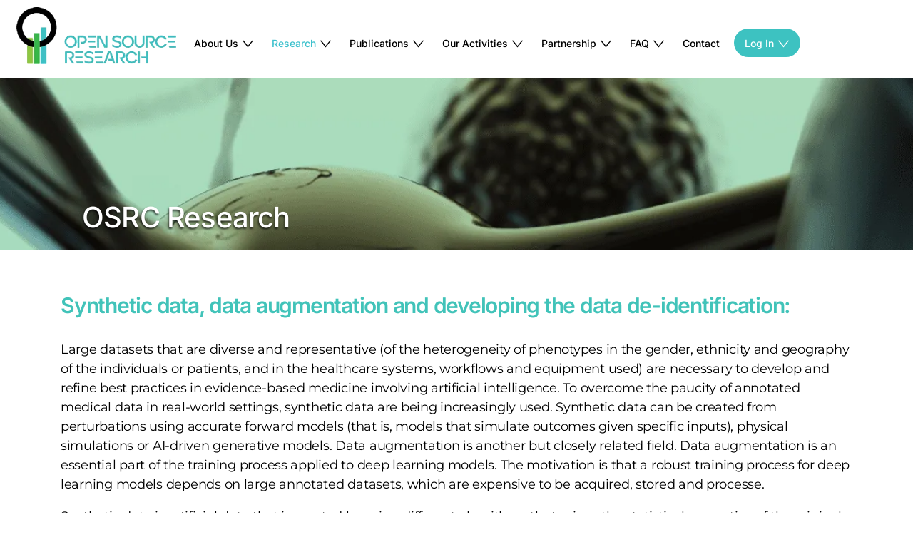

--- FILE ---
content_type: text/html; charset=UTF-8
request_url: https://osrc.network/synthetic-data/
body_size: 58239
content:
<!DOCTYPE html> <html lang="en-GB"> <head><script>if(navigator.userAgent.match(/MSIE|Internet Explorer/i)||navigator.userAgent.match(/Trident\/7\..*?rv:11/i)){let e=document.location.href;if(!e.match(/[?&]nonitro/)){if(e.indexOf("?")==-1){if(e.indexOf("#")==-1){document.location.href=e+"?nonitro=1"}else{document.location.href=e.replace("#","?nonitro=1#")}}else{if(e.indexOf("#")==-1){document.location.href=e+"&nonitro=1"}else{document.location.href=e.replace("#","&nonitro=1#")}}}}</script><link rel="preconnect" href="https://osrc.network" /><link rel="preconnect" href="https://cdn-kgkip.nitrocdn.com" /><meta charset="UTF-8" /><meta name="viewport" content="width=device-width, initial-scale=1.0" /><meta name='robots' content='index, follow, max-image-preview:large, max-snippet:-1, max-video-preview:-1' /><title>Synthetic Data Research | Data Mining Research - Open Source Research</title><meta name="description" content="Synthetic data, data augmentation and developing the data de-identification; OSRC is bringing the new research tools and opportunities for medical students." /><meta property="og:locale" content="en_GB" /><meta property="og:type" content="article" /><meta property="og:title" content="Synthetic Data Research | Data Mining Research - Open Source Research" /><meta property="og:description" content="Synthetic data, data augmentation and developing the data de-identification; OSRC is bringing the new research tools and opportunities for medical students." /><meta property="og:url" content="https://osrc.network/synthetic-data/" /><meta property="og:site_name" content="OpenSourceResearch" /><meta property="article:publisher" content="https://www.facebook.com/OpenSourceReseachDK" /><meta property="article:modified_time" content="2023-05-30T12:03:35+00:00" /><meta property="og:image" content="https://usercontent.one/wp/osrc.network/wp-content/uploads/2021/12/Data-science-1024x695.jpg?media=1767002538" /><meta name="twitter:card" content="summary_large_image" /><meta name="twitter:site" content="@OPSORE" /><meta name="twitter:label1" content="Estimated reading time" /><meta name="twitter:data1" content="4 minutes" /><meta name="generator" content="WordPress 6.9" /><meta property='og:title' content='OSRC: Open Source Research Collaboration' /><meta property='og:image' content='https://usercontent.one/wp/osrc.network/wp-content/uploads/2021/01/2.jpg?media=1657174176' /><meta property='og:description' content='OSRC aims to implement information technologies and artificial intelligence in exploring and developing new tools to conduct medical research.' /><meta property='og:url' content='https://osrc.network/' /><meta name="google-site-verification" content="naoC7JkJNrQ4cTccOy00vZaCgKzS3vn3gCTl7rSw3cU" /><meta name="generator" content="Elementor 3.34.2; features: additional_custom_breakpoints; settings: css_print_method-external, google_font-enabled, font_display-auto" /><meta name="msapplication-TileImage" content="https://usercontent.one/wp/osrc.network/wp-content/uploads/2022/09/cropped-opensource-3-Naked-270x270.png?media=1767002538" /><meta name="generator" content="NitroPack" /><script>var NPSH,NitroScrollHelper;NPSH=NitroScrollHelper=function(){let e=null;const o=window.sessionStorage.getItem("nitroScrollPos");function t(){let e=JSON.parse(window.sessionStorage.getItem("nitroScrollPos"))||{};if(typeof e!=="object"){e={}}e[document.URL]=window.scrollY;window.sessionStorage.setItem("nitroScrollPos",JSON.stringify(e))}window.addEventListener("scroll",function(){if(e!==null){clearTimeout(e)}e=setTimeout(t,200)},{passive:true});let r={};r.getScrollPos=()=>{if(!o){return 0}const e=JSON.parse(o);return e[document.URL]||0};r.isScrolled=()=>{return r.getScrollPos()>document.documentElement.clientHeight*.5};return r}();</script><script>(function(){var a=false;var e=document.documentElement.classList;var i=navigator.userAgent.toLowerCase();var n=["android","iphone","ipad"];var r=n.length;var o;var d=null;for(var t=0;t<r;t++){o=n[t];if(i.indexOf(o)>-1)d=o;if(e.contains(o)){a=true;e.remove(o)}}if(a&&d){e.add(d);if(d=="iphone"||d=="ipad"){e.add("ios")}}})();</script><script type="text/worker" id="nitro-web-worker">var preloadRequests=0;var remainingCount={};var baseURI="";self.onmessage=function(e){switch(e.data.cmd){case"RESOURCE_PRELOAD":var o=e.data.requestId;remainingCount[o]=0;e.data.resources.forEach(function(e){preload(e,function(o){return function(){console.log(o+" DONE: "+e);if(--remainingCount[o]==0){self.postMessage({cmd:"RESOURCE_PRELOAD",requestId:o})}}}(o));remainingCount[o]++});break;case"SET_BASEURI":baseURI=e.data.uri;break}};async function preload(e,o){if(typeof URL!=="undefined"&&baseURI){try{var a=new URL(e,baseURI);e=a.href}catch(e){console.log("Worker error: "+e.message)}}console.log("Preloading "+e);try{var n=new Request(e,{mode:"no-cors",redirect:"follow"});await fetch(n);o()}catch(a){console.log(a);var r=new XMLHttpRequest;r.responseType="blob";r.onload=o;r.onerror=o;r.open("GET",e,true);r.send()}}</script><script id="nprl">(()=>{if(window.NPRL!=undefined)return;(function(e){var t=e.prototype;t.after||(t.after=function(){var e,t=arguments,n=t.length,r=0,i=this,o=i.parentNode,a=Node,c=String,u=document;if(o!==null){while(r<n){(e=t[r])instanceof a?(i=i.nextSibling)!==null?o.insertBefore(e,i):o.appendChild(e):o.appendChild(u.createTextNode(c(e)));++r}}})})(Element);var e,t;e=t=function(){var t=false;var r=window.URL||window.webkitURL;var i=true;var o=true;var a=2;var c=null;var u=null;var d=true;var s=window.nitroGtmExcludes!=undefined;var l=s?JSON.parse(atob(window.nitroGtmExcludes)).map(e=>new RegExp(e)):[];var f;var m;var v=null;var p=null;var g=null;var h={touch:["touchmove","touchend"],default:["mousemove","click","keydown","wheel"]};var E=true;var y=[];var w=false;var b=[];var S=0;var N=0;var L=false;var T=0;var R=null;var O=false;var A=false;var C=false;var P=[];var I=[];var M=[];var k=[];var x=false;var _={};var j=new Map;var B="noModule"in HTMLScriptElement.prototype;var q=requestAnimationFrame||mozRequestAnimationFrame||webkitRequestAnimationFrame||msRequestAnimationFrame;const D="gtm.js?id=";function H(e,t){if(!_[e]){_[e]=[]}_[e].push(t)}function U(e,t){if(_[e]){var n=0,r=_[e];for(var n=0;n<r.length;n++){r[n].call(this,t)}}}function Y(){(function(e,t){var r=null;var i=function(e){r(e)};var o=null;var a={};var c=null;var u=null;var d=0;e.addEventListener(t,function(r){if(["load","DOMContentLoaded"].indexOf(t)!=-1){if(u){Q(function(){e.triggerNitroEvent(t)})}c=true}else if(t=="readystatechange"){d++;n.ogReadyState=d==1?"interactive":"complete";if(u&&u>=d){n.documentReadyState=n.ogReadyState;Q(function(){e.triggerNitroEvent(t)})}}});e.addEventListener(t+"Nitro",function(e){if(["load","DOMContentLoaded"].indexOf(t)!=-1){if(!c){e.preventDefault();e.stopImmediatePropagation()}else{}u=true}else if(t=="readystatechange"){u=n.documentReadyState=="interactive"?1:2;if(d<u){e.preventDefault();e.stopImmediatePropagation()}}});switch(t){case"load":o="onload";break;case"readystatechange":o="onreadystatechange";break;case"pageshow":o="onpageshow";break;default:o=null;break}if(o){Object.defineProperty(e,o,{get:function(){return r},set:function(n){if(typeof n!=="function"){r=null;e.removeEventListener(t+"Nitro",i)}else{if(!r){e.addEventListener(t+"Nitro",i)}r=n}}})}Object.defineProperty(e,"addEventListener"+t,{value:function(r){if(r!=t||!n.startedScriptLoading||document.currentScript&&document.currentScript.hasAttribute("nitro-exclude")){}else{arguments[0]+="Nitro"}e.ogAddEventListener.apply(e,arguments);a[arguments[1]]=arguments[0]}});Object.defineProperty(e,"removeEventListener"+t,{value:function(t){var n=a[arguments[1]];arguments[0]=n;e.ogRemoveEventListener.apply(e,arguments)}});Object.defineProperty(e,"triggerNitroEvent"+t,{value:function(t,n){n=n||e;var r=new Event(t+"Nitro",{bubbles:true});r.isNitroPack=true;Object.defineProperty(r,"type",{get:function(){return t},set:function(){}});Object.defineProperty(r,"target",{get:function(){return n},set:function(){}});e.dispatchEvent(r)}});if(typeof e.triggerNitroEvent==="undefined"){(function(){var t=e.addEventListener;var n=e.removeEventListener;Object.defineProperty(e,"ogAddEventListener",{value:t});Object.defineProperty(e,"ogRemoveEventListener",{value:n});Object.defineProperty(e,"addEventListener",{value:function(n){var r="addEventListener"+n;if(typeof e[r]!=="undefined"){e[r].apply(e,arguments)}else{t.apply(e,arguments)}},writable:true});Object.defineProperty(e,"removeEventListener",{value:function(t){var r="removeEventListener"+t;if(typeof e[r]!=="undefined"){e[r].apply(e,arguments)}else{n.apply(e,arguments)}}});Object.defineProperty(e,"triggerNitroEvent",{value:function(t,n){var r="triggerNitroEvent"+t;if(typeof e[r]!=="undefined"){e[r].apply(e,arguments)}}})})()}}).apply(null,arguments)}Y(window,"load");Y(window,"pageshow");Y(window,"DOMContentLoaded");Y(document,"DOMContentLoaded");Y(document,"readystatechange");try{var F=new Worker(r.createObjectURL(new Blob([document.getElementById("nitro-web-worker").textContent],{type:"text/javascript"})))}catch(e){var F=new Worker("data:text/javascript;base64,"+btoa(document.getElementById("nitro-web-worker").textContent))}F.onmessage=function(e){if(e.data.cmd=="RESOURCE_PRELOAD"){U(e.data.requestId,e)}};if(typeof document.baseURI!=="undefined"){F.postMessage({cmd:"SET_BASEURI",uri:document.baseURI})}var G=function(e){if(--S==0){Q(K)}};var W=function(e){e.target.removeEventListener("load",W);e.target.removeEventListener("error",W);e.target.removeEventListener("nitroTimeout",W);if(e.type!="nitroTimeout"){clearTimeout(e.target.nitroTimeout)}if(--N==0&&S==0){Q(J)}};var X=function(e){var t=e.textContent;try{var n=r.createObjectURL(new Blob([t.replace(/^(?:<!--)?(.*?)(?:-->)?$/gm,"$1")],{type:"text/javascript"}))}catch(e){var n="data:text/javascript;base64,"+btoa(t.replace(/^(?:<!--)?(.*?)(?:-->)?$/gm,"$1"))}return n};var K=function(){n.documentReadyState="interactive";document.triggerNitroEvent("readystatechange");document.triggerNitroEvent("DOMContentLoaded");if(window.pageYOffset||window.pageXOffset){window.dispatchEvent(new Event("scroll"))}A=true;Q(function(){if(N==0){Q(J)}Q($)})};var J=function(){if(!A||O)return;O=true;R.disconnect();en();n.documentReadyState="complete";document.triggerNitroEvent("readystatechange");window.triggerNitroEvent("load",document);window.triggerNitroEvent("pageshow",document);if(window.pageYOffset||window.pageXOffset||location.hash){let e=typeof history.scrollRestoration!=="undefined"&&history.scrollRestoration=="auto";if(e&&typeof NPSH!=="undefined"&&NPSH.getScrollPos()>0&&window.pageYOffset>document.documentElement.clientHeight*.5){window.scrollTo(0,NPSH.getScrollPos())}else if(location.hash){try{let e=document.querySelector(location.hash);if(e){e.scrollIntoView()}}catch(e){}}}var e=null;if(a==1){e=eo}else{e=eu}Q(e)};var Q=function(e){setTimeout(e,0)};var V=function(e){if(e.type=="touchend"||e.type=="click"){g=e}};var $=function(){if(d&&g){setTimeout(function(e){return function(){var t=function(e,t,n){var r=new Event(e,{bubbles:true,cancelable:true});if(e=="click"){r.clientX=t;r.clientY=n}else{r.touches=[{clientX:t,clientY:n}]}return r};var n;if(e.type=="touchend"){var r=e.changedTouches[0];n=document.elementFromPoint(r.clientX,r.clientY);n.dispatchEvent(t("touchstart"),r.clientX,r.clientY);n.dispatchEvent(t("touchend"),r.clientX,r.clientY);n.dispatchEvent(t("click"),r.clientX,r.clientY)}else if(e.type=="click"){n=document.elementFromPoint(e.clientX,e.clientY);n.dispatchEvent(t("click"),e.clientX,e.clientY)}}}(g),150);g=null}};var z=function(e){if(e.tagName=="SCRIPT"&&!e.hasAttribute("data-nitro-for-id")&&!e.hasAttribute("nitro-document-write")||e.tagName=="IMG"&&(e.hasAttribute("src")||e.hasAttribute("srcset"))||e.tagName=="IFRAME"&&e.hasAttribute("src")||e.tagName=="LINK"&&e.hasAttribute("href")&&e.hasAttribute("rel")&&e.getAttribute("rel")=="stylesheet"){if(e.tagName==="IFRAME"&&e.src.indexOf("about:blank")>-1){return}var t="";switch(e.tagName){case"LINK":t=e.href;break;case"IMG":if(k.indexOf(e)>-1)return;t=e.srcset||e.src;break;default:t=e.src;break}var n=e.getAttribute("type");if(!t&&e.tagName!=="SCRIPT")return;if((e.tagName=="IMG"||e.tagName=="LINK")&&(t.indexOf("data:")===0||t.indexOf("blob:")===0))return;if(e.tagName=="SCRIPT"&&n&&n!=="text/javascript"&&n!=="application/javascript"){if(n!=="module"||!B)return}if(e.tagName==="SCRIPT"){if(k.indexOf(e)>-1)return;if(e.noModule&&B){return}let t=null;if(document.currentScript){if(document.currentScript.src&&document.currentScript.src.indexOf(D)>-1){t=document.currentScript}if(document.currentScript.hasAttribute("data-nitro-gtm-id")){e.setAttribute("data-nitro-gtm-id",document.currentScript.getAttribute("data-nitro-gtm-id"))}}else if(window.nitroCurrentScript){if(window.nitroCurrentScript.src&&window.nitroCurrentScript.src.indexOf(D)>-1){t=window.nitroCurrentScript}}if(t&&s){let n=false;for(const t of l){n=e.src?t.test(e.src):t.test(e.textContent);if(n){break}}if(!n){e.type="text/googletagmanagerscript";let n=t.hasAttribute("data-nitro-gtm-id")?t.getAttribute("data-nitro-gtm-id"):t.id;if(!j.has(n)){j.set(n,[])}let r=j.get(n);r.push(e);return}}if(!e.src){if(e.textContent.length>0){e.textContent+="\n;if(document.currentScript.nitroTimeout) {clearTimeout(document.currentScript.nitroTimeout);}; setTimeout(function() { this.dispatchEvent(new Event('load')); }.bind(document.currentScript), 0);"}else{return}}else{}k.push(e)}if(!e.hasOwnProperty("nitroTimeout")){N++;e.addEventListener("load",W,true);e.addEventListener("error",W,true);e.addEventListener("nitroTimeout",W,true);e.nitroTimeout=setTimeout(function(){console.log("Resource timed out",e);e.dispatchEvent(new Event("nitroTimeout"))},5e3)}}};var Z=function(e){if(e.hasOwnProperty("nitroTimeout")&&e.nitroTimeout){clearTimeout(e.nitroTimeout);e.nitroTimeout=null;e.dispatchEvent(new Event("nitroTimeout"))}};document.documentElement.addEventListener("load",function(e){if(e.target.tagName=="SCRIPT"||e.target.tagName=="IMG"){k.push(e.target)}},true);document.documentElement.addEventListener("error",function(e){if(e.target.tagName=="SCRIPT"||e.target.tagName=="IMG"){k.push(e.target)}},true);var ee=["appendChild","replaceChild","insertBefore","prepend","append","before","after","replaceWith","insertAdjacentElement"];var et=function(){if(s){window._nitro_setTimeout=window.setTimeout;window.setTimeout=function(e,t,...n){let r=document.currentScript||window.nitroCurrentScript;if(!r||r.src&&r.src.indexOf(D)==-1){return window._nitro_setTimeout.call(window,e,t,...n)}return window._nitro_setTimeout.call(window,function(e,t){return function(...n){window.nitroCurrentScript=e;t(...n)}}(r,e),t,...n)}}ee.forEach(function(e){HTMLElement.prototype["og"+e]=HTMLElement.prototype[e];HTMLElement.prototype[e]=function(...t){if(this.parentNode||this===document.documentElement){switch(e){case"replaceChild":case"insertBefore":t.pop();break;case"insertAdjacentElement":t.shift();break}t.forEach(function(e){if(!e)return;if(e.tagName=="SCRIPT"){z(e)}else{if(e.children&&e.children.length>0){e.querySelectorAll("script").forEach(z)}}})}return this["og"+e].apply(this,arguments)}})};var en=function(){if(s&&typeof window._nitro_setTimeout==="function"){window.setTimeout=window._nitro_setTimeout}ee.forEach(function(e){HTMLElement.prototype[e]=HTMLElement.prototype["og"+e]})};var er=async function(){if(o){ef(f);ef(V);if(v){clearTimeout(v);v=null}}if(T===1){L=true;return}else if(T===0){T=-1}n.startedScriptLoading=true;Object.defineProperty(document,"readyState",{get:function(){return n.documentReadyState},set:function(){}});var e=document.documentElement;var t={attributes:true,attributeFilter:["src"],childList:true,subtree:true};R=new MutationObserver(function(e,t){e.forEach(function(e){if(e.type=="childList"&&e.addedNodes.length>0){e.addedNodes.forEach(function(e){if(!document.documentElement.contains(e)){return}if(e.tagName=="IMG"||e.tagName=="IFRAME"||e.tagName=="LINK"){z(e)}})}if(e.type=="childList"&&e.removedNodes.length>0){e.removedNodes.forEach(function(e){if(e.tagName=="IFRAME"||e.tagName=="LINK"){Z(e)}})}if(e.type=="attributes"){var t=e.target;if(!document.documentElement.contains(t)){return}if(t.tagName=="IFRAME"||t.tagName=="LINK"||t.tagName=="IMG"||t.tagName=="SCRIPT"){z(t)}}})});R.observe(e,t);if(!s){et()}await Promise.all(P);var r=b.shift();var i=null;var a=false;while(r){var c;var u=JSON.parse(atob(r.meta));var d=u.delay;if(r.type=="inline"){var l=document.getElementById(r.id);if(l){l.remove()}else{r=b.shift();continue}c=X(l);if(c===false){r=b.shift();continue}}else{c=r.src}if(!a&&r.type!="inline"&&(typeof u.attributes.async!="undefined"||typeof u.attributes.defer!="undefined")){if(i===null){i=r}else if(i===r){a=true}if(!a){b.push(r);r=b.shift();continue}}var m=document.createElement("script");m.src=c;m.setAttribute("data-nitro-for-id",r.id);for(var p in u.attributes){try{if(u.attributes[p]===false){m.setAttribute(p,"")}else{m.setAttribute(p,u.attributes[p])}}catch(e){console.log("Error while setting script attribute",m,e)}}m.async=false;if(u.canonicalLink!=""&&Object.getOwnPropertyDescriptor(m,"src")?.configurable!==false){(e=>{Object.defineProperty(m,"src",{get:function(){return e.canonicalLink},set:function(){}})})(u)}if(d){setTimeout((function(e,t){var n=document.querySelector("[data-nitro-marker-id='"+t+"']");if(n){n.after(e)}else{document.head.appendChild(e)}}).bind(null,m,r.id),d)}else{m.addEventListener("load",G);m.addEventListener("error",G);if(!m.noModule||!B){S++}var g=document.querySelector("[data-nitro-marker-id='"+r.id+"']");if(g){Q(function(e,t){return function(){e.after(t)}}(g,m))}else{Q(function(e){return function(){document.head.appendChild(e)}}(m))}}r=b.shift()}};var ei=function(){var e=document.getElementById("nitro-deferred-styles");var t=document.createElement("div");t.innerHTML=e.textContent;return t};var eo=async function(e){isPreload=e&&e.type=="NitroPreload";if(!isPreload){T=-1;E=false;if(o){ef(f);ef(V);if(v){clearTimeout(v);v=null}}}if(w===false){var t=ei();let e=t.querySelectorAll('style,link[rel="stylesheet"]');w=e.length;if(w){let e=document.getElementById("nitro-deferred-styles-marker");e.replaceWith.apply(e,t.childNodes)}else if(isPreload){Q(ed)}else{es()}}else if(w===0&&!isPreload){es()}};var ea=function(){var e=ei();var t=e.childNodes;var n;var r=[];for(var i=0;i<t.length;i++){n=t[i];if(n.href){r.push(n.href)}}var o="css-preload";H(o,function(e){eo(new Event("NitroPreload"))});if(r.length){F.postMessage({cmd:"RESOURCE_PRELOAD",resources:r,requestId:o})}else{Q(function(){U(o)})}};var ec=function(){if(T===-1)return;T=1;var e=[];var t,n;for(var r=0;r<b.length;r++){t=b[r];if(t.type!="inline"){if(t.src){n=JSON.parse(atob(t.meta));if(n.delay)continue;if(n.attributes.type&&n.attributes.type=="module"&&!B)continue;e.push(t.src)}}}if(e.length){var i="js-preload";H(i,function(e){T=2;if(L){Q(er)}});F.postMessage({cmd:"RESOURCE_PRELOAD",resources:e,requestId:i})}};var eu=function(){while(I.length){style=I.shift();if(style.hasAttribute("nitropack-onload")){style.setAttribute("onload",style.getAttribute("nitropack-onload"));Q(function(e){return function(){e.dispatchEvent(new Event("load"))}}(style))}}while(M.length){style=M.shift();if(style.hasAttribute("nitropack-onerror")){style.setAttribute("onerror",style.getAttribute("nitropack-onerror"));Q(function(e){return function(){e.dispatchEvent(new Event("error"))}}(style))}}};var ed=function(){if(!x){if(i){Q(function(){var e=document.getElementById("nitro-critical-css");if(e){e.remove()}})}x=true;onStylesLoadEvent=new Event("NitroStylesLoaded");onStylesLoadEvent.isNitroPack=true;window.dispatchEvent(onStylesLoadEvent)}};var es=function(){if(a==2){Q(er)}else{eu()}};var el=function(e){m.forEach(function(t){document.addEventListener(t,e,true)})};var ef=function(e){m.forEach(function(t){document.removeEventListener(t,e,true)})};if(s){et()}return{setAutoRemoveCriticalCss:function(e){i=e},registerScript:function(e,t,n){b.push({type:"remote",src:e,id:t,meta:n})},registerInlineScript:function(e,t){b.push({type:"inline",id:e,meta:t})},registerStyle:function(e,t,n){y.push({href:e,rel:t,media:n})},onLoadStyle:function(e){I.push(e);if(w!==false&&--w==0){Q(ed);if(E){E=false}else{es()}}},onErrorStyle:function(e){M.push(e);if(w!==false&&--w==0){Q(ed);if(E){E=false}else{es()}}},loadJs:function(e,t){if(!e.src){var n=X(e);if(n!==false){e.src=n;e.textContent=""}}if(t){Q(function(e,t){return function(){e.after(t)}}(t,e))}else{Q(function(e){return function(){document.head.appendChild(e)}}(e))}},loadQueuedResources:async function(){window.dispatchEvent(new Event("NitroBootStart"));if(p){clearTimeout(p);p=null}window.removeEventListener("load",e.loadQueuedResources);f=a==1?er:eo;if(!o||g){Q(f)}else{if(navigator.userAgent.indexOf(" Edge/")==-1){ea();H("css-preload",ec)}el(f);if(u){if(c){v=setTimeout(f,c)}}else{}}},fontPreload:function(e){var t="critical-fonts";H(t,function(e){document.getElementById("nitro-critical-fonts").type="text/css"});F.postMessage({cmd:"RESOURCE_PRELOAD",resources:e,requestId:t})},boot:function(){if(t)return;t=true;C=typeof NPSH!=="undefined"&&NPSH.isScrolled();let n=document.prerendering;if(location.hash||C||n){o=false}m=h.default.concat(h.touch);p=setTimeout(e.loadQueuedResources,1500);el(V);if(C){e.loadQueuedResources()}else{window.addEventListener("load",e.loadQueuedResources)}},addPrerequisite:function(e){P.push(e)},getTagManagerNodes:function(e){if(!e)return j;return j.get(e)??[]}}}();var n,r;n=r=function(){var t=document.write;return{documentWrite:function(n,r){if(n&&n.hasAttribute("nitro-exclude")){return t.call(document,r)}var i=null;if(n.documentWriteContainer){i=n.documentWriteContainer}else{i=document.createElement("span");n.documentWriteContainer=i}var o=null;if(n){if(n.hasAttribute("data-nitro-for-id")){o=document.querySelector('template[data-nitro-marker-id="'+n.getAttribute("data-nitro-for-id")+'"]')}else{o=n}}i.innerHTML+=r;i.querySelectorAll("script").forEach(function(e){e.setAttribute("nitro-document-write","")});if(!i.parentNode){if(o){o.parentNode.insertBefore(i,o)}else{document.body.appendChild(i)}}var a=document.createElement("span");a.innerHTML=r;var c=a.querySelectorAll("script");if(c.length){c.forEach(function(t){var n=t.getAttributeNames();var r=document.createElement("script");n.forEach(function(e){r.setAttribute(e,t.getAttribute(e))});r.async=false;if(!t.src&&t.textContent){r.textContent=t.textContent}e.loadJs(r,o)})}},TrustLogo:function(e,t){var n=document.getElementById(e);var r=document.createElement("img");r.src=t;n.parentNode.insertBefore(r,n)},documentReadyState:"loading",ogReadyState:document.readyState,startedScriptLoading:false,loadScriptDelayed:function(e,t){setTimeout(function(){var t=document.createElement("script");t.src=e;document.head.appendChild(t)},t)}}}();document.write=function(e){n.documentWrite(document.currentScript,e)};document.writeln=function(e){n.documentWrite(document.currentScript,e+"\n")};window.NPRL=e;window.NitroResourceLoader=t;window.NPh=n;window.NitroPackHelper=r})();</script><template id="nitro-deferred-styles-marker"></template><style id="nitro-fonts">@font-face{font-family:"Font Awesome 5 Free";font-style:normal;font-weight:400;font-display:swap;src:url("https://cdn-kgkip.nitrocdn.com/lckJCnnieHRlvovhDjQhUEQLcsrJYEQs/assets/static/source/rev-a5fc72f/usercontent.one/wp/osrc.network/wp-content/plugins/elementor/assets/lib/font-awesome/webfonts/fa-regular-400.eot");src:url("https://cdn-kgkip.nitrocdn.com/lckJCnnieHRlvovhDjQhUEQLcsrJYEQs/assets/static/source/rev-a5fc72f/usercontent.one/wp/osrc.network/wp-content/plugins/elementor/assets/lib/font-awesome/webfonts/fa-regular-400.woff2") format("woff2")}@font-face{font-family:"Font Awesome 5 Free";font-style:normal;font-weight:900;font-display:swap;src:url("https://cdn-kgkip.nitrocdn.com/lckJCnnieHRlvovhDjQhUEQLcsrJYEQs/assets/static/source/rev-a5fc72f/usercontent.one/wp/osrc.network/wp-content/plugins/elementor/assets/lib/font-awesome/webfonts/fa-solid-900.eot");src:url("https://cdn-kgkip.nitrocdn.com/lckJCnnieHRlvovhDjQhUEQLcsrJYEQs/assets/static/source/rev-a5fc72f/usercontent.one/wp/osrc.network/wp-content/plugins/elementor/assets/lib/font-awesome/webfonts/fa-solid-900.woff2") format("woff2")}@font-face{font-family:NonBreakingSpaceOverride;src:url("[data-uri]") format("woff2");font-display:swap}@font-face{font-family:"Inter var";font-weight:100 900;font-style:normal;font-display:swap;src:url("https://cdn-kgkip.nitrocdn.com/lckJCnnieHRlvovhDjQhUEQLcsrJYEQs/assets/static/source/rev-a5fc72f/usercontent.one/wp/osrc.network/wp-content/themes/twentytwentyosrc/./assets/fonts/inter/Inter-upright-var.woff2") format("woff2")}@font-face{font-family:"Inter var";font-weight:100 900;font-style:italic;font-display:swap;src:url("https://cdn-kgkip.nitrocdn.com/lckJCnnieHRlvovhDjQhUEQLcsrJYEQs/assets/static/source/rev-a5fc72f/usercontent.one/wp/osrc.network/wp-content/themes/twentytwentyosrc/./assets/fonts/inter/Inter-italic-var.woff2") format("woff2")}@font-face{font-family:"Font Awesome 5 Free";font-style:normal;font-weight:900;font-display:swap;src:url("https://cdn-kgkip.nitrocdn.com/lckJCnnieHRlvovhDjQhUEQLcsrJYEQs/assets/static/source/rev-a5fc72f/usercontent.one/wp/osrc.network/wp-content/plugins/elementor/assets/lib/font-awesome/webfonts/fa-solid-900.eot");src:url("https://cdn-kgkip.nitrocdn.com/lckJCnnieHRlvovhDjQhUEQLcsrJYEQs/assets/static/source/rev-a5fc72f/usercontent.one/wp/osrc.network/wp-content/plugins/elementor/assets/lib/font-awesome/webfonts/fa-solid-900.woff2") format("woff2")}@font-face{font-family:"Inter";font-style:italic;font-weight:100;src:url("https://cdn-kgkip.nitrocdn.com/lckJCnnieHRlvovhDjQhUEQLcsrJYEQs/assets/static/source/rev-a5fc72f/osrc.network/wp-content/uploads/elementor/google-fonts/fonts/inter-ucc53fwrk3iltcvneqg7ca725jhhknnqk6l0uumjng.woff2") format("woff2");unicode-range:U+0460-052F,U+1C80-1C8A,U+20B4,U+2DE0-2DFF,U+A640-A69F,U+FE2E-FE2F;font-display:swap}@font-face{font-family:"Inter";font-style:italic;font-weight:100;src:url("https://cdn-kgkip.nitrocdn.com/lckJCnnieHRlvovhDjQhUEQLcsrJYEQs/assets/static/source/rev-a5fc72f/osrc.network/wp-content/uploads/elementor/google-fonts/fonts/inter-ucc53fwrk3iltcvneqg7ca725jhhknnqk6l9uumjng.woff2") format("woff2");unicode-range:U+0301,U+0400-045F,U+0490-0491,U+04B0-04B1,U+2116;font-display:swap}@font-face{font-family:"Inter";font-style:italic;font-weight:100;src:url("https://cdn-kgkip.nitrocdn.com/lckJCnnieHRlvovhDjQhUEQLcsrJYEQs/assets/static/source/rev-a5fc72f/osrc.network/wp-content/uploads/elementor/google-fonts/fonts/inter-ucc53fwrk3iltcvneqg7ca725jhhknnqk6l1uumjng.woff2") format("woff2");unicode-range:U+1F00-1FFF;font-display:swap}@font-face{font-family:"Inter";font-style:italic;font-weight:100;src:url("https://cdn-kgkip.nitrocdn.com/lckJCnnieHRlvovhDjQhUEQLcsrJYEQs/assets/static/source/rev-a5fc72f/osrc.network/wp-content/uploads/elementor/google-fonts/fonts/inter-ucc53fwrk3iltcvneqg7ca725jhhknnqk6l6uumjng.woff2") format("woff2");unicode-range:U+0370-0377,U+037A-037F,U+0384-038A,U+038C,U+038E-03A1,U+03A3-03FF;font-display:swap}@font-face{font-family:"Inter";font-style:italic;font-weight:100;src:url("https://cdn-kgkip.nitrocdn.com/lckJCnnieHRlvovhDjQhUEQLcsrJYEQs/assets/static/source/rev-a5fc72f/osrc.network/wp-content/uploads/elementor/google-fonts/fonts/inter-ucc53fwrk3iltcvneqg7ca725jhhknnqk6l2uumjng.woff2") format("woff2");unicode-range:U+0102-0103,U+0110-0111,U+0128-0129,U+0168-0169,U+01A0-01A1,U+01AF-01B0,U+0300-0301,U+0303-0304,U+0308-0309,U+0323,U+0329,U+1EA0-1EF9,U+20AB;font-display:swap}@font-face{font-family:"Inter";font-style:italic;font-weight:100;src:url("https://cdn-kgkip.nitrocdn.com/lckJCnnieHRlvovhDjQhUEQLcsrJYEQs/assets/static/source/rev-a5fc72f/osrc.network/wp-content/uploads/elementor/google-fonts/fonts/inter-ucc53fwrk3iltcvneqg7ca725jhhknnqk6l3uumjng.woff2") format("woff2");unicode-range:U+0100-02BA,U+02BD-02C5,U+02C7-02CC,U+02CE-02D7,U+02DD-02FF,U+0304,U+0308,U+0329,U+1D00-1DBF,U+1E00-1E9F,U+1EF2-1EFF,U+2020,U+20A0-20AB,U+20AD-20C0,U+2113,U+2C60-2C7F,U+A720-A7FF;font-display:swap}@font-face{font-family:"Inter";font-style:italic;font-weight:100;src:url("https://cdn-kgkip.nitrocdn.com/lckJCnnieHRlvovhDjQhUEQLcsrJYEQs/assets/static/source/rev-a5fc72f/osrc.network/wp-content/uploads/elementor/google-fonts/fonts/inter-ucc53fwrk3iltcvneqg7ca725jhhknnqk6l5uum.woff2") format("woff2");unicode-range:U+0000-00FF,U+0131,U+0152-0153,U+02BB-02BC,U+02C6,U+02DA,U+02DC,U+0304,U+0308,U+0329,U+2000-206F,U+20AC,U+2122,U+2191,U+2193,U+2212,U+2215,U+FEFF,U+FFFD;font-display:swap}@font-face{font-family:"Inter";font-style:italic;font-weight:200;src:url("https://cdn-kgkip.nitrocdn.com/lckJCnnieHRlvovhDjQhUEQLcsrJYEQs/assets/static/source/rev-a5fc72f/osrc.network/wp-content/uploads/elementor/google-fonts/fonts/inter-ucc53fwrk3iltcvneqg7ca725jhhknnqk6l0uumjng.woff2") format("woff2");unicode-range:U+0460-052F,U+1C80-1C8A,U+20B4,U+2DE0-2DFF,U+A640-A69F,U+FE2E-FE2F;font-display:swap}@font-face{font-family:"Inter";font-style:italic;font-weight:200;src:url("https://cdn-kgkip.nitrocdn.com/lckJCnnieHRlvovhDjQhUEQLcsrJYEQs/assets/static/source/rev-a5fc72f/osrc.network/wp-content/uploads/elementor/google-fonts/fonts/inter-ucc53fwrk3iltcvneqg7ca725jhhknnqk6l9uumjng.woff2") format("woff2");unicode-range:U+0301,U+0400-045F,U+0490-0491,U+04B0-04B1,U+2116;font-display:swap}@font-face{font-family:"Inter";font-style:italic;font-weight:200;src:url("https://cdn-kgkip.nitrocdn.com/lckJCnnieHRlvovhDjQhUEQLcsrJYEQs/assets/static/source/rev-a5fc72f/osrc.network/wp-content/uploads/elementor/google-fonts/fonts/inter-ucc53fwrk3iltcvneqg7ca725jhhknnqk6l1uumjng.woff2") format("woff2");unicode-range:U+1F00-1FFF;font-display:swap}@font-face{font-family:"Inter";font-style:italic;font-weight:200;src:url("https://cdn-kgkip.nitrocdn.com/lckJCnnieHRlvovhDjQhUEQLcsrJYEQs/assets/static/source/rev-a5fc72f/osrc.network/wp-content/uploads/elementor/google-fonts/fonts/inter-ucc53fwrk3iltcvneqg7ca725jhhknnqk6l6uumjng.woff2") format("woff2");unicode-range:U+0370-0377,U+037A-037F,U+0384-038A,U+038C,U+038E-03A1,U+03A3-03FF;font-display:swap}@font-face{font-family:"Inter";font-style:italic;font-weight:200;src:url("https://cdn-kgkip.nitrocdn.com/lckJCnnieHRlvovhDjQhUEQLcsrJYEQs/assets/static/source/rev-a5fc72f/osrc.network/wp-content/uploads/elementor/google-fonts/fonts/inter-ucc53fwrk3iltcvneqg7ca725jhhknnqk6l2uumjng.woff2") format("woff2");unicode-range:U+0102-0103,U+0110-0111,U+0128-0129,U+0168-0169,U+01A0-01A1,U+01AF-01B0,U+0300-0301,U+0303-0304,U+0308-0309,U+0323,U+0329,U+1EA0-1EF9,U+20AB;font-display:swap}@font-face{font-family:"Inter";font-style:italic;font-weight:200;src:url("https://cdn-kgkip.nitrocdn.com/lckJCnnieHRlvovhDjQhUEQLcsrJYEQs/assets/static/source/rev-a5fc72f/osrc.network/wp-content/uploads/elementor/google-fonts/fonts/inter-ucc53fwrk3iltcvneqg7ca725jhhknnqk6l3uumjng.woff2") format("woff2");unicode-range:U+0100-02BA,U+02BD-02C5,U+02C7-02CC,U+02CE-02D7,U+02DD-02FF,U+0304,U+0308,U+0329,U+1D00-1DBF,U+1E00-1E9F,U+1EF2-1EFF,U+2020,U+20A0-20AB,U+20AD-20C0,U+2113,U+2C60-2C7F,U+A720-A7FF;font-display:swap}@font-face{font-family:"Inter";font-style:italic;font-weight:200;src:url("https://cdn-kgkip.nitrocdn.com/lckJCnnieHRlvovhDjQhUEQLcsrJYEQs/assets/static/source/rev-a5fc72f/osrc.network/wp-content/uploads/elementor/google-fonts/fonts/inter-ucc53fwrk3iltcvneqg7ca725jhhknnqk6l5uum.woff2") format("woff2");unicode-range:U+0000-00FF,U+0131,U+0152-0153,U+02BB-02BC,U+02C6,U+02DA,U+02DC,U+0304,U+0308,U+0329,U+2000-206F,U+20AC,U+2122,U+2191,U+2193,U+2212,U+2215,U+FEFF,U+FFFD;font-display:swap}@font-face{font-family:"Inter";font-style:italic;font-weight:300;src:url("https://cdn-kgkip.nitrocdn.com/lckJCnnieHRlvovhDjQhUEQLcsrJYEQs/assets/static/source/rev-a5fc72f/osrc.network/wp-content/uploads/elementor/google-fonts/fonts/inter-ucc53fwrk3iltcvneqg7ca725jhhknnqk6l0uumjng.woff2") format("woff2");unicode-range:U+0460-052F,U+1C80-1C8A,U+20B4,U+2DE0-2DFF,U+A640-A69F,U+FE2E-FE2F;font-display:swap}@font-face{font-family:"Inter";font-style:italic;font-weight:300;src:url("https://cdn-kgkip.nitrocdn.com/lckJCnnieHRlvovhDjQhUEQLcsrJYEQs/assets/static/source/rev-a5fc72f/osrc.network/wp-content/uploads/elementor/google-fonts/fonts/inter-ucc53fwrk3iltcvneqg7ca725jhhknnqk6l9uumjng.woff2") format("woff2");unicode-range:U+0301,U+0400-045F,U+0490-0491,U+04B0-04B1,U+2116;font-display:swap}@font-face{font-family:"Inter";font-style:italic;font-weight:300;src:url("https://cdn-kgkip.nitrocdn.com/lckJCnnieHRlvovhDjQhUEQLcsrJYEQs/assets/static/source/rev-a5fc72f/osrc.network/wp-content/uploads/elementor/google-fonts/fonts/inter-ucc53fwrk3iltcvneqg7ca725jhhknnqk6l1uumjng.woff2") format("woff2");unicode-range:U+1F00-1FFF;font-display:swap}@font-face{font-family:"Inter";font-style:italic;font-weight:300;src:url("https://cdn-kgkip.nitrocdn.com/lckJCnnieHRlvovhDjQhUEQLcsrJYEQs/assets/static/source/rev-a5fc72f/osrc.network/wp-content/uploads/elementor/google-fonts/fonts/inter-ucc53fwrk3iltcvneqg7ca725jhhknnqk6l6uumjng.woff2") format("woff2");unicode-range:U+0370-0377,U+037A-037F,U+0384-038A,U+038C,U+038E-03A1,U+03A3-03FF;font-display:swap}@font-face{font-family:"Inter";font-style:italic;font-weight:300;src:url("https://cdn-kgkip.nitrocdn.com/lckJCnnieHRlvovhDjQhUEQLcsrJYEQs/assets/static/source/rev-a5fc72f/osrc.network/wp-content/uploads/elementor/google-fonts/fonts/inter-ucc53fwrk3iltcvneqg7ca725jhhknnqk6l2uumjng.woff2") format("woff2");unicode-range:U+0102-0103,U+0110-0111,U+0128-0129,U+0168-0169,U+01A0-01A1,U+01AF-01B0,U+0300-0301,U+0303-0304,U+0308-0309,U+0323,U+0329,U+1EA0-1EF9,U+20AB;font-display:swap}@font-face{font-family:"Inter";font-style:italic;font-weight:300;src:url("https://cdn-kgkip.nitrocdn.com/lckJCnnieHRlvovhDjQhUEQLcsrJYEQs/assets/static/source/rev-a5fc72f/osrc.network/wp-content/uploads/elementor/google-fonts/fonts/inter-ucc53fwrk3iltcvneqg7ca725jhhknnqk6l3uumjng.woff2") format("woff2");unicode-range:U+0100-02BA,U+02BD-02C5,U+02C7-02CC,U+02CE-02D7,U+02DD-02FF,U+0304,U+0308,U+0329,U+1D00-1DBF,U+1E00-1E9F,U+1EF2-1EFF,U+2020,U+20A0-20AB,U+20AD-20C0,U+2113,U+2C60-2C7F,U+A720-A7FF;font-display:swap}@font-face{font-family:"Inter";font-style:italic;font-weight:300;src:url("https://cdn-kgkip.nitrocdn.com/lckJCnnieHRlvovhDjQhUEQLcsrJYEQs/assets/static/source/rev-a5fc72f/osrc.network/wp-content/uploads/elementor/google-fonts/fonts/inter-ucc53fwrk3iltcvneqg7ca725jhhknnqk6l5uum.woff2") format("woff2");unicode-range:U+0000-00FF,U+0131,U+0152-0153,U+02BB-02BC,U+02C6,U+02DA,U+02DC,U+0304,U+0308,U+0329,U+2000-206F,U+20AC,U+2122,U+2191,U+2193,U+2212,U+2215,U+FEFF,U+FFFD;font-display:swap}@font-face{font-family:"Inter";font-style:italic;font-weight:400;src:url("https://cdn-kgkip.nitrocdn.com/lckJCnnieHRlvovhDjQhUEQLcsrJYEQs/assets/static/source/rev-a5fc72f/osrc.network/wp-content/uploads/elementor/google-fonts/fonts/inter-ucc53fwrk3iltcvneqg7ca725jhhknnqk6l0uumjng.woff2") format("woff2");unicode-range:U+0460-052F,U+1C80-1C8A,U+20B4,U+2DE0-2DFF,U+A640-A69F,U+FE2E-FE2F;font-display:swap}@font-face{font-family:"Inter";font-style:italic;font-weight:400;src:url("https://cdn-kgkip.nitrocdn.com/lckJCnnieHRlvovhDjQhUEQLcsrJYEQs/assets/static/source/rev-a5fc72f/osrc.network/wp-content/uploads/elementor/google-fonts/fonts/inter-ucc53fwrk3iltcvneqg7ca725jhhknnqk6l9uumjng.woff2") format("woff2");unicode-range:U+0301,U+0400-045F,U+0490-0491,U+04B0-04B1,U+2116;font-display:swap}@font-face{font-family:"Inter";font-style:italic;font-weight:400;src:url("https://cdn-kgkip.nitrocdn.com/lckJCnnieHRlvovhDjQhUEQLcsrJYEQs/assets/static/source/rev-a5fc72f/osrc.network/wp-content/uploads/elementor/google-fonts/fonts/inter-ucc53fwrk3iltcvneqg7ca725jhhknnqk6l1uumjng.woff2") format("woff2");unicode-range:U+1F00-1FFF;font-display:swap}@font-face{font-family:"Inter";font-style:italic;font-weight:400;src:url("https://cdn-kgkip.nitrocdn.com/lckJCnnieHRlvovhDjQhUEQLcsrJYEQs/assets/static/source/rev-a5fc72f/osrc.network/wp-content/uploads/elementor/google-fonts/fonts/inter-ucc53fwrk3iltcvneqg7ca725jhhknnqk6l6uumjng.woff2") format("woff2");unicode-range:U+0370-0377,U+037A-037F,U+0384-038A,U+038C,U+038E-03A1,U+03A3-03FF;font-display:swap}@font-face{font-family:"Inter";font-style:italic;font-weight:400;src:url("https://cdn-kgkip.nitrocdn.com/lckJCnnieHRlvovhDjQhUEQLcsrJYEQs/assets/static/source/rev-a5fc72f/osrc.network/wp-content/uploads/elementor/google-fonts/fonts/inter-ucc53fwrk3iltcvneqg7ca725jhhknnqk6l2uumjng.woff2") format("woff2");unicode-range:U+0102-0103,U+0110-0111,U+0128-0129,U+0168-0169,U+01A0-01A1,U+01AF-01B0,U+0300-0301,U+0303-0304,U+0308-0309,U+0323,U+0329,U+1EA0-1EF9,U+20AB;font-display:swap}@font-face{font-family:"Inter";font-style:italic;font-weight:400;src:url("https://cdn-kgkip.nitrocdn.com/lckJCnnieHRlvovhDjQhUEQLcsrJYEQs/assets/static/source/rev-a5fc72f/osrc.network/wp-content/uploads/elementor/google-fonts/fonts/inter-ucc53fwrk3iltcvneqg7ca725jhhknnqk6l3uumjng.woff2") format("woff2");unicode-range:U+0100-02BA,U+02BD-02C5,U+02C7-02CC,U+02CE-02D7,U+02DD-02FF,U+0304,U+0308,U+0329,U+1D00-1DBF,U+1E00-1E9F,U+1EF2-1EFF,U+2020,U+20A0-20AB,U+20AD-20C0,U+2113,U+2C60-2C7F,U+A720-A7FF;font-display:swap}@font-face{font-family:"Inter";font-style:italic;font-weight:400;src:url("https://cdn-kgkip.nitrocdn.com/lckJCnnieHRlvovhDjQhUEQLcsrJYEQs/assets/static/source/rev-a5fc72f/osrc.network/wp-content/uploads/elementor/google-fonts/fonts/inter-ucc53fwrk3iltcvneqg7ca725jhhknnqk6l5uum.woff2") format("woff2");unicode-range:U+0000-00FF,U+0131,U+0152-0153,U+02BB-02BC,U+02C6,U+02DA,U+02DC,U+0304,U+0308,U+0329,U+2000-206F,U+20AC,U+2122,U+2191,U+2193,U+2212,U+2215,U+FEFF,U+FFFD;font-display:swap}@font-face{font-family:"Inter";font-style:italic;font-weight:500;src:url("https://cdn-kgkip.nitrocdn.com/lckJCnnieHRlvovhDjQhUEQLcsrJYEQs/assets/static/source/rev-a5fc72f/osrc.network/wp-content/uploads/elementor/google-fonts/fonts/inter-ucc53fwrk3iltcvneqg7ca725jhhknnqk6l0uumjng.woff2") format("woff2");unicode-range:U+0460-052F,U+1C80-1C8A,U+20B4,U+2DE0-2DFF,U+A640-A69F,U+FE2E-FE2F;font-display:swap}@font-face{font-family:"Inter";font-style:italic;font-weight:500;src:url("https://cdn-kgkip.nitrocdn.com/lckJCnnieHRlvovhDjQhUEQLcsrJYEQs/assets/static/source/rev-a5fc72f/osrc.network/wp-content/uploads/elementor/google-fonts/fonts/inter-ucc53fwrk3iltcvneqg7ca725jhhknnqk6l9uumjng.woff2") format("woff2");unicode-range:U+0301,U+0400-045F,U+0490-0491,U+04B0-04B1,U+2116;font-display:swap}@font-face{font-family:"Inter";font-style:italic;font-weight:500;src:url("https://cdn-kgkip.nitrocdn.com/lckJCnnieHRlvovhDjQhUEQLcsrJYEQs/assets/static/source/rev-a5fc72f/osrc.network/wp-content/uploads/elementor/google-fonts/fonts/inter-ucc53fwrk3iltcvneqg7ca725jhhknnqk6l1uumjng.woff2") format("woff2");unicode-range:U+1F00-1FFF;font-display:swap}@font-face{font-family:"Inter";font-style:italic;font-weight:500;src:url("https://cdn-kgkip.nitrocdn.com/lckJCnnieHRlvovhDjQhUEQLcsrJYEQs/assets/static/source/rev-a5fc72f/osrc.network/wp-content/uploads/elementor/google-fonts/fonts/inter-ucc53fwrk3iltcvneqg7ca725jhhknnqk6l6uumjng.woff2") format("woff2");unicode-range:U+0370-0377,U+037A-037F,U+0384-038A,U+038C,U+038E-03A1,U+03A3-03FF;font-display:swap}@font-face{font-family:"Inter";font-style:italic;font-weight:500;src:url("https://cdn-kgkip.nitrocdn.com/lckJCnnieHRlvovhDjQhUEQLcsrJYEQs/assets/static/source/rev-a5fc72f/osrc.network/wp-content/uploads/elementor/google-fonts/fonts/inter-ucc53fwrk3iltcvneqg7ca725jhhknnqk6l2uumjng.woff2") format("woff2");unicode-range:U+0102-0103,U+0110-0111,U+0128-0129,U+0168-0169,U+01A0-01A1,U+01AF-01B0,U+0300-0301,U+0303-0304,U+0308-0309,U+0323,U+0329,U+1EA0-1EF9,U+20AB;font-display:swap}@font-face{font-family:"Inter";font-style:italic;font-weight:500;src:url("https://cdn-kgkip.nitrocdn.com/lckJCnnieHRlvovhDjQhUEQLcsrJYEQs/assets/static/source/rev-a5fc72f/osrc.network/wp-content/uploads/elementor/google-fonts/fonts/inter-ucc53fwrk3iltcvneqg7ca725jhhknnqk6l3uumjng.woff2") format("woff2");unicode-range:U+0100-02BA,U+02BD-02C5,U+02C7-02CC,U+02CE-02D7,U+02DD-02FF,U+0304,U+0308,U+0329,U+1D00-1DBF,U+1E00-1E9F,U+1EF2-1EFF,U+2020,U+20A0-20AB,U+20AD-20C0,U+2113,U+2C60-2C7F,U+A720-A7FF;font-display:swap}@font-face{font-family:"Inter";font-style:italic;font-weight:500;src:url("https://cdn-kgkip.nitrocdn.com/lckJCnnieHRlvovhDjQhUEQLcsrJYEQs/assets/static/source/rev-a5fc72f/osrc.network/wp-content/uploads/elementor/google-fonts/fonts/inter-ucc53fwrk3iltcvneqg7ca725jhhknnqk6l5uum.woff2") format("woff2");unicode-range:U+0000-00FF,U+0131,U+0152-0153,U+02BB-02BC,U+02C6,U+02DA,U+02DC,U+0304,U+0308,U+0329,U+2000-206F,U+20AC,U+2122,U+2191,U+2193,U+2212,U+2215,U+FEFF,U+FFFD;font-display:swap}@font-face{font-family:"Inter";font-style:italic;font-weight:600;src:url("https://cdn-kgkip.nitrocdn.com/lckJCnnieHRlvovhDjQhUEQLcsrJYEQs/assets/static/source/rev-a5fc72f/osrc.network/wp-content/uploads/elementor/google-fonts/fonts/inter-ucc53fwrk3iltcvneqg7ca725jhhknnqk6l0uumjng.woff2") format("woff2");unicode-range:U+0460-052F,U+1C80-1C8A,U+20B4,U+2DE0-2DFF,U+A640-A69F,U+FE2E-FE2F;font-display:swap}@font-face{font-family:"Inter";font-style:italic;font-weight:600;src:url("https://cdn-kgkip.nitrocdn.com/lckJCnnieHRlvovhDjQhUEQLcsrJYEQs/assets/static/source/rev-a5fc72f/osrc.network/wp-content/uploads/elementor/google-fonts/fonts/inter-ucc53fwrk3iltcvneqg7ca725jhhknnqk6l9uumjng.woff2") format("woff2");unicode-range:U+0301,U+0400-045F,U+0490-0491,U+04B0-04B1,U+2116;font-display:swap}@font-face{font-family:"Inter";font-style:italic;font-weight:600;src:url("https://cdn-kgkip.nitrocdn.com/lckJCnnieHRlvovhDjQhUEQLcsrJYEQs/assets/static/source/rev-a5fc72f/osrc.network/wp-content/uploads/elementor/google-fonts/fonts/inter-ucc53fwrk3iltcvneqg7ca725jhhknnqk6l1uumjng.woff2") format("woff2");unicode-range:U+1F00-1FFF;font-display:swap}@font-face{font-family:"Inter";font-style:italic;font-weight:600;src:url("https://cdn-kgkip.nitrocdn.com/lckJCnnieHRlvovhDjQhUEQLcsrJYEQs/assets/static/source/rev-a5fc72f/osrc.network/wp-content/uploads/elementor/google-fonts/fonts/inter-ucc53fwrk3iltcvneqg7ca725jhhknnqk6l6uumjng.woff2") format("woff2");unicode-range:U+0370-0377,U+037A-037F,U+0384-038A,U+038C,U+038E-03A1,U+03A3-03FF;font-display:swap}@font-face{font-family:"Inter";font-style:italic;font-weight:600;src:url("https://cdn-kgkip.nitrocdn.com/lckJCnnieHRlvovhDjQhUEQLcsrJYEQs/assets/static/source/rev-a5fc72f/osrc.network/wp-content/uploads/elementor/google-fonts/fonts/inter-ucc53fwrk3iltcvneqg7ca725jhhknnqk6l2uumjng.woff2") format("woff2");unicode-range:U+0102-0103,U+0110-0111,U+0128-0129,U+0168-0169,U+01A0-01A1,U+01AF-01B0,U+0300-0301,U+0303-0304,U+0308-0309,U+0323,U+0329,U+1EA0-1EF9,U+20AB;font-display:swap}@font-face{font-family:"Inter";font-style:italic;font-weight:600;src:url("https://cdn-kgkip.nitrocdn.com/lckJCnnieHRlvovhDjQhUEQLcsrJYEQs/assets/static/source/rev-a5fc72f/osrc.network/wp-content/uploads/elementor/google-fonts/fonts/inter-ucc53fwrk3iltcvneqg7ca725jhhknnqk6l3uumjng.woff2") format("woff2");unicode-range:U+0100-02BA,U+02BD-02C5,U+02C7-02CC,U+02CE-02D7,U+02DD-02FF,U+0304,U+0308,U+0329,U+1D00-1DBF,U+1E00-1E9F,U+1EF2-1EFF,U+2020,U+20A0-20AB,U+20AD-20C0,U+2113,U+2C60-2C7F,U+A720-A7FF;font-display:swap}@font-face{font-family:"Inter";font-style:italic;font-weight:600;src:url("https://cdn-kgkip.nitrocdn.com/lckJCnnieHRlvovhDjQhUEQLcsrJYEQs/assets/static/source/rev-a5fc72f/osrc.network/wp-content/uploads/elementor/google-fonts/fonts/inter-ucc53fwrk3iltcvneqg7ca725jhhknnqk6l5uum.woff2") format("woff2");unicode-range:U+0000-00FF,U+0131,U+0152-0153,U+02BB-02BC,U+02C6,U+02DA,U+02DC,U+0304,U+0308,U+0329,U+2000-206F,U+20AC,U+2122,U+2191,U+2193,U+2212,U+2215,U+FEFF,U+FFFD;font-display:swap}@font-face{font-family:"Inter";font-style:italic;font-weight:700;src:url("https://cdn-kgkip.nitrocdn.com/lckJCnnieHRlvovhDjQhUEQLcsrJYEQs/assets/static/source/rev-a5fc72f/osrc.network/wp-content/uploads/elementor/google-fonts/fonts/inter-ucc53fwrk3iltcvneqg7ca725jhhknnqk6l0uumjng.woff2") format("woff2");unicode-range:U+0460-052F,U+1C80-1C8A,U+20B4,U+2DE0-2DFF,U+A640-A69F,U+FE2E-FE2F;font-display:swap}@font-face{font-family:"Inter";font-style:italic;font-weight:700;src:url("https://cdn-kgkip.nitrocdn.com/lckJCnnieHRlvovhDjQhUEQLcsrJYEQs/assets/static/source/rev-a5fc72f/osrc.network/wp-content/uploads/elementor/google-fonts/fonts/inter-ucc53fwrk3iltcvneqg7ca725jhhknnqk6l9uumjng.woff2") format("woff2");unicode-range:U+0301,U+0400-045F,U+0490-0491,U+04B0-04B1,U+2116;font-display:swap}@font-face{font-family:"Inter";font-style:italic;font-weight:700;src:url("https://cdn-kgkip.nitrocdn.com/lckJCnnieHRlvovhDjQhUEQLcsrJYEQs/assets/static/source/rev-a5fc72f/osrc.network/wp-content/uploads/elementor/google-fonts/fonts/inter-ucc53fwrk3iltcvneqg7ca725jhhknnqk6l1uumjng.woff2") format("woff2");unicode-range:U+1F00-1FFF;font-display:swap}@font-face{font-family:"Inter";font-style:italic;font-weight:700;src:url("https://cdn-kgkip.nitrocdn.com/lckJCnnieHRlvovhDjQhUEQLcsrJYEQs/assets/static/source/rev-a5fc72f/osrc.network/wp-content/uploads/elementor/google-fonts/fonts/inter-ucc53fwrk3iltcvneqg7ca725jhhknnqk6l6uumjng.woff2") format("woff2");unicode-range:U+0370-0377,U+037A-037F,U+0384-038A,U+038C,U+038E-03A1,U+03A3-03FF;font-display:swap}@font-face{font-family:"Inter";font-style:italic;font-weight:700;src:url("https://cdn-kgkip.nitrocdn.com/lckJCnnieHRlvovhDjQhUEQLcsrJYEQs/assets/static/source/rev-a5fc72f/osrc.network/wp-content/uploads/elementor/google-fonts/fonts/inter-ucc53fwrk3iltcvneqg7ca725jhhknnqk6l2uumjng.woff2") format("woff2");unicode-range:U+0102-0103,U+0110-0111,U+0128-0129,U+0168-0169,U+01A0-01A1,U+01AF-01B0,U+0300-0301,U+0303-0304,U+0308-0309,U+0323,U+0329,U+1EA0-1EF9,U+20AB;font-display:swap}@font-face{font-family:"Inter";font-style:italic;font-weight:700;src:url("https://cdn-kgkip.nitrocdn.com/lckJCnnieHRlvovhDjQhUEQLcsrJYEQs/assets/static/source/rev-a5fc72f/osrc.network/wp-content/uploads/elementor/google-fonts/fonts/inter-ucc53fwrk3iltcvneqg7ca725jhhknnqk6l3uumjng.woff2") format("woff2");unicode-range:U+0100-02BA,U+02BD-02C5,U+02C7-02CC,U+02CE-02D7,U+02DD-02FF,U+0304,U+0308,U+0329,U+1D00-1DBF,U+1E00-1E9F,U+1EF2-1EFF,U+2020,U+20A0-20AB,U+20AD-20C0,U+2113,U+2C60-2C7F,U+A720-A7FF;font-display:swap}@font-face{font-family:"Inter";font-style:italic;font-weight:700;src:url("https://cdn-kgkip.nitrocdn.com/lckJCnnieHRlvovhDjQhUEQLcsrJYEQs/assets/static/source/rev-a5fc72f/osrc.network/wp-content/uploads/elementor/google-fonts/fonts/inter-ucc53fwrk3iltcvneqg7ca725jhhknnqk6l5uum.woff2") format("woff2");unicode-range:U+0000-00FF,U+0131,U+0152-0153,U+02BB-02BC,U+02C6,U+02DA,U+02DC,U+0304,U+0308,U+0329,U+2000-206F,U+20AC,U+2122,U+2191,U+2193,U+2212,U+2215,U+FEFF,U+FFFD;font-display:swap}@font-face{font-family:"Inter";font-style:italic;font-weight:800;src:url("https://cdn-kgkip.nitrocdn.com/lckJCnnieHRlvovhDjQhUEQLcsrJYEQs/assets/static/source/rev-a5fc72f/osrc.network/wp-content/uploads/elementor/google-fonts/fonts/inter-ucc53fwrk3iltcvneqg7ca725jhhknnqk6l0uumjng.woff2") format("woff2");unicode-range:U+0460-052F,U+1C80-1C8A,U+20B4,U+2DE0-2DFF,U+A640-A69F,U+FE2E-FE2F;font-display:swap}@font-face{font-family:"Inter";font-style:italic;font-weight:800;src:url("https://cdn-kgkip.nitrocdn.com/lckJCnnieHRlvovhDjQhUEQLcsrJYEQs/assets/static/source/rev-a5fc72f/osrc.network/wp-content/uploads/elementor/google-fonts/fonts/inter-ucc53fwrk3iltcvneqg7ca725jhhknnqk6l9uumjng.woff2") format("woff2");unicode-range:U+0301,U+0400-045F,U+0490-0491,U+04B0-04B1,U+2116;font-display:swap}@font-face{font-family:"Inter";font-style:italic;font-weight:800;src:url("https://cdn-kgkip.nitrocdn.com/lckJCnnieHRlvovhDjQhUEQLcsrJYEQs/assets/static/source/rev-a5fc72f/osrc.network/wp-content/uploads/elementor/google-fonts/fonts/inter-ucc53fwrk3iltcvneqg7ca725jhhknnqk6l1uumjng.woff2") format("woff2");unicode-range:U+1F00-1FFF;font-display:swap}@font-face{font-family:"Inter";font-style:italic;font-weight:800;src:url("https://cdn-kgkip.nitrocdn.com/lckJCnnieHRlvovhDjQhUEQLcsrJYEQs/assets/static/source/rev-a5fc72f/osrc.network/wp-content/uploads/elementor/google-fonts/fonts/inter-ucc53fwrk3iltcvneqg7ca725jhhknnqk6l6uumjng.woff2") format("woff2");unicode-range:U+0370-0377,U+037A-037F,U+0384-038A,U+038C,U+038E-03A1,U+03A3-03FF;font-display:swap}@font-face{font-family:"Inter";font-style:italic;font-weight:800;src:url("https://cdn-kgkip.nitrocdn.com/lckJCnnieHRlvovhDjQhUEQLcsrJYEQs/assets/static/source/rev-a5fc72f/osrc.network/wp-content/uploads/elementor/google-fonts/fonts/inter-ucc53fwrk3iltcvneqg7ca725jhhknnqk6l2uumjng.woff2") format("woff2");unicode-range:U+0102-0103,U+0110-0111,U+0128-0129,U+0168-0169,U+01A0-01A1,U+01AF-01B0,U+0300-0301,U+0303-0304,U+0308-0309,U+0323,U+0329,U+1EA0-1EF9,U+20AB;font-display:swap}@font-face{font-family:"Inter";font-style:italic;font-weight:800;src:url("https://cdn-kgkip.nitrocdn.com/lckJCnnieHRlvovhDjQhUEQLcsrJYEQs/assets/static/source/rev-a5fc72f/osrc.network/wp-content/uploads/elementor/google-fonts/fonts/inter-ucc53fwrk3iltcvneqg7ca725jhhknnqk6l3uumjng.woff2") format("woff2");unicode-range:U+0100-02BA,U+02BD-02C5,U+02C7-02CC,U+02CE-02D7,U+02DD-02FF,U+0304,U+0308,U+0329,U+1D00-1DBF,U+1E00-1E9F,U+1EF2-1EFF,U+2020,U+20A0-20AB,U+20AD-20C0,U+2113,U+2C60-2C7F,U+A720-A7FF;font-display:swap}@font-face{font-family:"Inter";font-style:italic;font-weight:800;src:url("https://cdn-kgkip.nitrocdn.com/lckJCnnieHRlvovhDjQhUEQLcsrJYEQs/assets/static/source/rev-a5fc72f/osrc.network/wp-content/uploads/elementor/google-fonts/fonts/inter-ucc53fwrk3iltcvneqg7ca725jhhknnqk6l5uum.woff2") format("woff2");unicode-range:U+0000-00FF,U+0131,U+0152-0153,U+02BB-02BC,U+02C6,U+02DA,U+02DC,U+0304,U+0308,U+0329,U+2000-206F,U+20AC,U+2122,U+2191,U+2193,U+2212,U+2215,U+FEFF,U+FFFD;font-display:swap}@font-face{font-family:"Inter";font-style:italic;font-weight:900;src:url("https://cdn-kgkip.nitrocdn.com/lckJCnnieHRlvovhDjQhUEQLcsrJYEQs/assets/static/source/rev-a5fc72f/osrc.network/wp-content/uploads/elementor/google-fonts/fonts/inter-ucc53fwrk3iltcvneqg7ca725jhhknnqk6l0uumjng.woff2") format("woff2");unicode-range:U+0460-052F,U+1C80-1C8A,U+20B4,U+2DE0-2DFF,U+A640-A69F,U+FE2E-FE2F;font-display:swap}@font-face{font-family:"Inter";font-style:italic;font-weight:900;src:url("https://cdn-kgkip.nitrocdn.com/lckJCnnieHRlvovhDjQhUEQLcsrJYEQs/assets/static/source/rev-a5fc72f/osrc.network/wp-content/uploads/elementor/google-fonts/fonts/inter-ucc53fwrk3iltcvneqg7ca725jhhknnqk6l9uumjng.woff2") format("woff2");unicode-range:U+0301,U+0400-045F,U+0490-0491,U+04B0-04B1,U+2116;font-display:swap}@font-face{font-family:"Inter";font-style:italic;font-weight:900;src:url("https://cdn-kgkip.nitrocdn.com/lckJCnnieHRlvovhDjQhUEQLcsrJYEQs/assets/static/source/rev-a5fc72f/osrc.network/wp-content/uploads/elementor/google-fonts/fonts/inter-ucc53fwrk3iltcvneqg7ca725jhhknnqk6l1uumjng.woff2") format("woff2");unicode-range:U+1F00-1FFF;font-display:swap}@font-face{font-family:"Inter";font-style:italic;font-weight:900;src:url("https://cdn-kgkip.nitrocdn.com/lckJCnnieHRlvovhDjQhUEQLcsrJYEQs/assets/static/source/rev-a5fc72f/osrc.network/wp-content/uploads/elementor/google-fonts/fonts/inter-ucc53fwrk3iltcvneqg7ca725jhhknnqk6l6uumjng.woff2") format("woff2");unicode-range:U+0370-0377,U+037A-037F,U+0384-038A,U+038C,U+038E-03A1,U+03A3-03FF;font-display:swap}@font-face{font-family:"Inter";font-style:italic;font-weight:900;src:url("https://cdn-kgkip.nitrocdn.com/lckJCnnieHRlvovhDjQhUEQLcsrJYEQs/assets/static/source/rev-a5fc72f/osrc.network/wp-content/uploads/elementor/google-fonts/fonts/inter-ucc53fwrk3iltcvneqg7ca725jhhknnqk6l2uumjng.woff2") format("woff2");unicode-range:U+0102-0103,U+0110-0111,U+0128-0129,U+0168-0169,U+01A0-01A1,U+01AF-01B0,U+0300-0301,U+0303-0304,U+0308-0309,U+0323,U+0329,U+1EA0-1EF9,U+20AB;font-display:swap}@font-face{font-family:"Inter";font-style:italic;font-weight:900;src:url("https://cdn-kgkip.nitrocdn.com/lckJCnnieHRlvovhDjQhUEQLcsrJYEQs/assets/static/source/rev-a5fc72f/osrc.network/wp-content/uploads/elementor/google-fonts/fonts/inter-ucc53fwrk3iltcvneqg7ca725jhhknnqk6l3uumjng.woff2") format("woff2");unicode-range:U+0100-02BA,U+02BD-02C5,U+02C7-02CC,U+02CE-02D7,U+02DD-02FF,U+0304,U+0308,U+0329,U+1D00-1DBF,U+1E00-1E9F,U+1EF2-1EFF,U+2020,U+20A0-20AB,U+20AD-20C0,U+2113,U+2C60-2C7F,U+A720-A7FF;font-display:swap}@font-face{font-family:"Inter";font-style:italic;font-weight:900;src:url("https://cdn-kgkip.nitrocdn.com/lckJCnnieHRlvovhDjQhUEQLcsrJYEQs/assets/static/source/rev-a5fc72f/osrc.network/wp-content/uploads/elementor/google-fonts/fonts/inter-ucc53fwrk3iltcvneqg7ca725jhhknnqk6l5uum.woff2") format("woff2");unicode-range:U+0000-00FF,U+0131,U+0152-0153,U+02BB-02BC,U+02C6,U+02DA,U+02DC,U+0304,U+0308,U+0329,U+2000-206F,U+20AC,U+2122,U+2191,U+2193,U+2212,U+2215,U+FEFF,U+FFFD;font-display:swap}@font-face{font-family:"Inter";font-style:normal;font-weight:100;src:url("https://cdn-kgkip.nitrocdn.com/lckJCnnieHRlvovhDjQhUEQLcsrJYEQs/assets/static/source/rev-a5fc72f/osrc.network/wp-content/uploads/elementor/google-fonts/fonts/inter-ucc73fwrk3iltehus_nvmrmxcp50sjia2jl7suc.woff2") format("woff2");unicode-range:U+0460-052F,U+1C80-1C8A,U+20B4,U+2DE0-2DFF,U+A640-A69F,U+FE2E-FE2F;font-display:swap}@font-face{font-family:"Inter";font-style:normal;font-weight:100;src:url("https://cdn-kgkip.nitrocdn.com/lckJCnnieHRlvovhDjQhUEQLcsrJYEQs/assets/static/source/rev-a5fc72f/osrc.network/wp-content/uploads/elementor/google-fonts/fonts/inter-ucc73fwrk3iltehus_nvmrmxcp50sjia0zl7suc.woff2") format("woff2");unicode-range:U+0301,U+0400-045F,U+0490-0491,U+04B0-04B1,U+2116;font-display:swap}@font-face{font-family:"Inter";font-style:normal;font-weight:100;src:url("https://cdn-kgkip.nitrocdn.com/lckJCnnieHRlvovhDjQhUEQLcsrJYEQs/assets/static/source/rev-a5fc72f/osrc.network/wp-content/uploads/elementor/google-fonts/fonts/inter-ucc73fwrk3iltehus_nvmrmxcp50sjia2zl7suc.woff2") format("woff2");unicode-range:U+1F00-1FFF;font-display:swap}@font-face{font-family:"Inter";font-style:normal;font-weight:100;src:url("https://cdn-kgkip.nitrocdn.com/lckJCnnieHRlvovhDjQhUEQLcsrJYEQs/assets/static/source/rev-a5fc72f/osrc.network/wp-content/uploads/elementor/google-fonts/fonts/inter-ucc73fwrk3iltehus_nvmrmxcp50sjia1pl7suc.woff2") format("woff2");unicode-range:U+0370-0377,U+037A-037F,U+0384-038A,U+038C,U+038E-03A1,U+03A3-03FF;font-display:swap}@font-face{font-family:"Inter";font-style:normal;font-weight:100;src:url("https://cdn-kgkip.nitrocdn.com/lckJCnnieHRlvovhDjQhUEQLcsrJYEQs/assets/static/source/rev-a5fc72f/osrc.network/wp-content/uploads/elementor/google-fonts/fonts/inter-ucc73fwrk3iltehus_nvmrmxcp50sjia2pl7suc.woff2") format("woff2");unicode-range:U+0102-0103,U+0110-0111,U+0128-0129,U+0168-0169,U+01A0-01A1,U+01AF-01B0,U+0300-0301,U+0303-0304,U+0308-0309,U+0323,U+0329,U+1EA0-1EF9,U+20AB;font-display:swap}@font-face{font-family:"Inter";font-style:normal;font-weight:100;src:url("https://cdn-kgkip.nitrocdn.com/lckJCnnieHRlvovhDjQhUEQLcsrJYEQs/assets/static/source/rev-a5fc72f/osrc.network/wp-content/uploads/elementor/google-fonts/fonts/inter-ucc73fwrk3iltehus_nvmrmxcp50sjia25l7suc.woff2") format("woff2");unicode-range:U+0100-02BA,U+02BD-02C5,U+02C7-02CC,U+02CE-02D7,U+02DD-02FF,U+0304,U+0308,U+0329,U+1D00-1DBF,U+1E00-1E9F,U+1EF2-1EFF,U+2020,U+20A0-20AB,U+20AD-20C0,U+2113,U+2C60-2C7F,U+A720-A7FF;font-display:swap}@font-face{font-family:"Inter";font-style:normal;font-weight:100;src:url("https://cdn-kgkip.nitrocdn.com/lckJCnnieHRlvovhDjQhUEQLcsrJYEQs/assets/static/source/rev-a5fc72f/osrc.network/wp-content/uploads/elementor/google-fonts/fonts/inter-ucc73fwrk3iltehus_nvmrmxcp50sjia1zl7.woff2") format("woff2");unicode-range:U+0000-00FF,U+0131,U+0152-0153,U+02BB-02BC,U+02C6,U+02DA,U+02DC,U+0304,U+0308,U+0329,U+2000-206F,U+20AC,U+2122,U+2191,U+2193,U+2212,U+2215,U+FEFF,U+FFFD;font-display:swap}@font-face{font-family:"Inter";font-style:normal;font-weight:200;src:url("https://cdn-kgkip.nitrocdn.com/lckJCnnieHRlvovhDjQhUEQLcsrJYEQs/assets/static/source/rev-a5fc72f/osrc.network/wp-content/uploads/elementor/google-fonts/fonts/inter-ucc73fwrk3iltehus_nvmrmxcp50sjia2jl7suc.woff2") format("woff2");unicode-range:U+0460-052F,U+1C80-1C8A,U+20B4,U+2DE0-2DFF,U+A640-A69F,U+FE2E-FE2F;font-display:swap}@font-face{font-family:"Inter";font-style:normal;font-weight:200;src:url("https://cdn-kgkip.nitrocdn.com/lckJCnnieHRlvovhDjQhUEQLcsrJYEQs/assets/static/source/rev-a5fc72f/osrc.network/wp-content/uploads/elementor/google-fonts/fonts/inter-ucc73fwrk3iltehus_nvmrmxcp50sjia0zl7suc.woff2") format("woff2");unicode-range:U+0301,U+0400-045F,U+0490-0491,U+04B0-04B1,U+2116;font-display:swap}@font-face{font-family:"Inter";font-style:normal;font-weight:200;src:url("https://cdn-kgkip.nitrocdn.com/lckJCnnieHRlvovhDjQhUEQLcsrJYEQs/assets/static/source/rev-a5fc72f/osrc.network/wp-content/uploads/elementor/google-fonts/fonts/inter-ucc73fwrk3iltehus_nvmrmxcp50sjia2zl7suc.woff2") format("woff2");unicode-range:U+1F00-1FFF;font-display:swap}@font-face{font-family:"Inter";font-style:normal;font-weight:200;src:url("https://cdn-kgkip.nitrocdn.com/lckJCnnieHRlvovhDjQhUEQLcsrJYEQs/assets/static/source/rev-a5fc72f/osrc.network/wp-content/uploads/elementor/google-fonts/fonts/inter-ucc73fwrk3iltehus_nvmrmxcp50sjia1pl7suc.woff2") format("woff2");unicode-range:U+0370-0377,U+037A-037F,U+0384-038A,U+038C,U+038E-03A1,U+03A3-03FF;font-display:swap}@font-face{font-family:"Inter";font-style:normal;font-weight:200;src:url("https://cdn-kgkip.nitrocdn.com/lckJCnnieHRlvovhDjQhUEQLcsrJYEQs/assets/static/source/rev-a5fc72f/osrc.network/wp-content/uploads/elementor/google-fonts/fonts/inter-ucc73fwrk3iltehus_nvmrmxcp50sjia2pl7suc.woff2") format("woff2");unicode-range:U+0102-0103,U+0110-0111,U+0128-0129,U+0168-0169,U+01A0-01A1,U+01AF-01B0,U+0300-0301,U+0303-0304,U+0308-0309,U+0323,U+0329,U+1EA0-1EF9,U+20AB;font-display:swap}@font-face{font-family:"Inter";font-style:normal;font-weight:200;src:url("https://cdn-kgkip.nitrocdn.com/lckJCnnieHRlvovhDjQhUEQLcsrJYEQs/assets/static/source/rev-a5fc72f/osrc.network/wp-content/uploads/elementor/google-fonts/fonts/inter-ucc73fwrk3iltehus_nvmrmxcp50sjia25l7suc.woff2") format("woff2");unicode-range:U+0100-02BA,U+02BD-02C5,U+02C7-02CC,U+02CE-02D7,U+02DD-02FF,U+0304,U+0308,U+0329,U+1D00-1DBF,U+1E00-1E9F,U+1EF2-1EFF,U+2020,U+20A0-20AB,U+20AD-20C0,U+2113,U+2C60-2C7F,U+A720-A7FF;font-display:swap}@font-face{font-family:"Inter";font-style:normal;font-weight:200;src:url("https://cdn-kgkip.nitrocdn.com/lckJCnnieHRlvovhDjQhUEQLcsrJYEQs/assets/static/source/rev-a5fc72f/osrc.network/wp-content/uploads/elementor/google-fonts/fonts/inter-ucc73fwrk3iltehus_nvmrmxcp50sjia1zl7.woff2") format("woff2");unicode-range:U+0000-00FF,U+0131,U+0152-0153,U+02BB-02BC,U+02C6,U+02DA,U+02DC,U+0304,U+0308,U+0329,U+2000-206F,U+20AC,U+2122,U+2191,U+2193,U+2212,U+2215,U+FEFF,U+FFFD;font-display:swap}@font-face{font-family:"Inter";font-style:normal;font-weight:300;src:url("https://cdn-kgkip.nitrocdn.com/lckJCnnieHRlvovhDjQhUEQLcsrJYEQs/assets/static/source/rev-a5fc72f/osrc.network/wp-content/uploads/elementor/google-fonts/fonts/inter-ucc73fwrk3iltehus_nvmrmxcp50sjia2jl7suc.woff2") format("woff2");unicode-range:U+0460-052F,U+1C80-1C8A,U+20B4,U+2DE0-2DFF,U+A640-A69F,U+FE2E-FE2F;font-display:swap}@font-face{font-family:"Inter";font-style:normal;font-weight:300;src:url("https://cdn-kgkip.nitrocdn.com/lckJCnnieHRlvovhDjQhUEQLcsrJYEQs/assets/static/source/rev-a5fc72f/osrc.network/wp-content/uploads/elementor/google-fonts/fonts/inter-ucc73fwrk3iltehus_nvmrmxcp50sjia0zl7suc.woff2") format("woff2");unicode-range:U+0301,U+0400-045F,U+0490-0491,U+04B0-04B1,U+2116;font-display:swap}@font-face{font-family:"Inter";font-style:normal;font-weight:300;src:url("https://cdn-kgkip.nitrocdn.com/lckJCnnieHRlvovhDjQhUEQLcsrJYEQs/assets/static/source/rev-a5fc72f/osrc.network/wp-content/uploads/elementor/google-fonts/fonts/inter-ucc73fwrk3iltehus_nvmrmxcp50sjia2zl7suc.woff2") format("woff2");unicode-range:U+1F00-1FFF;font-display:swap}@font-face{font-family:"Inter";font-style:normal;font-weight:300;src:url("https://cdn-kgkip.nitrocdn.com/lckJCnnieHRlvovhDjQhUEQLcsrJYEQs/assets/static/source/rev-a5fc72f/osrc.network/wp-content/uploads/elementor/google-fonts/fonts/inter-ucc73fwrk3iltehus_nvmrmxcp50sjia1pl7suc.woff2") format("woff2");unicode-range:U+0370-0377,U+037A-037F,U+0384-038A,U+038C,U+038E-03A1,U+03A3-03FF;font-display:swap}@font-face{font-family:"Inter";font-style:normal;font-weight:300;src:url("https://cdn-kgkip.nitrocdn.com/lckJCnnieHRlvovhDjQhUEQLcsrJYEQs/assets/static/source/rev-a5fc72f/osrc.network/wp-content/uploads/elementor/google-fonts/fonts/inter-ucc73fwrk3iltehus_nvmrmxcp50sjia2pl7suc.woff2") format("woff2");unicode-range:U+0102-0103,U+0110-0111,U+0128-0129,U+0168-0169,U+01A0-01A1,U+01AF-01B0,U+0300-0301,U+0303-0304,U+0308-0309,U+0323,U+0329,U+1EA0-1EF9,U+20AB;font-display:swap}@font-face{font-family:"Inter";font-style:normal;font-weight:300;src:url("https://cdn-kgkip.nitrocdn.com/lckJCnnieHRlvovhDjQhUEQLcsrJYEQs/assets/static/source/rev-a5fc72f/osrc.network/wp-content/uploads/elementor/google-fonts/fonts/inter-ucc73fwrk3iltehus_nvmrmxcp50sjia25l7suc.woff2") format("woff2");unicode-range:U+0100-02BA,U+02BD-02C5,U+02C7-02CC,U+02CE-02D7,U+02DD-02FF,U+0304,U+0308,U+0329,U+1D00-1DBF,U+1E00-1E9F,U+1EF2-1EFF,U+2020,U+20A0-20AB,U+20AD-20C0,U+2113,U+2C60-2C7F,U+A720-A7FF;font-display:swap}@font-face{font-family:"Inter";font-style:normal;font-weight:300;src:url("https://cdn-kgkip.nitrocdn.com/lckJCnnieHRlvovhDjQhUEQLcsrJYEQs/assets/static/source/rev-a5fc72f/osrc.network/wp-content/uploads/elementor/google-fonts/fonts/inter-ucc73fwrk3iltehus_nvmrmxcp50sjia1zl7.woff2") format("woff2");unicode-range:U+0000-00FF,U+0131,U+0152-0153,U+02BB-02BC,U+02C6,U+02DA,U+02DC,U+0304,U+0308,U+0329,U+2000-206F,U+20AC,U+2122,U+2191,U+2193,U+2212,U+2215,U+FEFF,U+FFFD;font-display:swap}@font-face{font-family:"Inter";font-style:normal;font-weight:400;src:url("https://cdn-kgkip.nitrocdn.com/lckJCnnieHRlvovhDjQhUEQLcsrJYEQs/assets/static/source/rev-a5fc72f/osrc.network/wp-content/uploads/elementor/google-fonts/fonts/inter-ucc73fwrk3iltehus_nvmrmxcp50sjia2jl7suc.woff2") format("woff2");unicode-range:U+0460-052F,U+1C80-1C8A,U+20B4,U+2DE0-2DFF,U+A640-A69F,U+FE2E-FE2F;font-display:swap}@font-face{font-family:"Inter";font-style:normal;font-weight:400;src:url("https://cdn-kgkip.nitrocdn.com/lckJCnnieHRlvovhDjQhUEQLcsrJYEQs/assets/static/source/rev-a5fc72f/osrc.network/wp-content/uploads/elementor/google-fonts/fonts/inter-ucc73fwrk3iltehus_nvmrmxcp50sjia0zl7suc.woff2") format("woff2");unicode-range:U+0301,U+0400-045F,U+0490-0491,U+04B0-04B1,U+2116;font-display:swap}@font-face{font-family:"Inter";font-style:normal;font-weight:400;src:url("https://cdn-kgkip.nitrocdn.com/lckJCnnieHRlvovhDjQhUEQLcsrJYEQs/assets/static/source/rev-a5fc72f/osrc.network/wp-content/uploads/elementor/google-fonts/fonts/inter-ucc73fwrk3iltehus_nvmrmxcp50sjia2zl7suc.woff2") format("woff2");unicode-range:U+1F00-1FFF;font-display:swap}@font-face{font-family:"Inter";font-style:normal;font-weight:400;src:url("https://cdn-kgkip.nitrocdn.com/lckJCnnieHRlvovhDjQhUEQLcsrJYEQs/assets/static/source/rev-a5fc72f/osrc.network/wp-content/uploads/elementor/google-fonts/fonts/inter-ucc73fwrk3iltehus_nvmrmxcp50sjia1pl7suc.woff2") format("woff2");unicode-range:U+0370-0377,U+037A-037F,U+0384-038A,U+038C,U+038E-03A1,U+03A3-03FF;font-display:swap}@font-face{font-family:"Inter";font-style:normal;font-weight:400;src:url("https://cdn-kgkip.nitrocdn.com/lckJCnnieHRlvovhDjQhUEQLcsrJYEQs/assets/static/source/rev-a5fc72f/osrc.network/wp-content/uploads/elementor/google-fonts/fonts/inter-ucc73fwrk3iltehus_nvmrmxcp50sjia2pl7suc.woff2") format("woff2");unicode-range:U+0102-0103,U+0110-0111,U+0128-0129,U+0168-0169,U+01A0-01A1,U+01AF-01B0,U+0300-0301,U+0303-0304,U+0308-0309,U+0323,U+0329,U+1EA0-1EF9,U+20AB;font-display:swap}@font-face{font-family:"Inter";font-style:normal;font-weight:400;src:url("https://cdn-kgkip.nitrocdn.com/lckJCnnieHRlvovhDjQhUEQLcsrJYEQs/assets/static/source/rev-a5fc72f/osrc.network/wp-content/uploads/elementor/google-fonts/fonts/inter-ucc73fwrk3iltehus_nvmrmxcp50sjia25l7suc.woff2") format("woff2");unicode-range:U+0100-02BA,U+02BD-02C5,U+02C7-02CC,U+02CE-02D7,U+02DD-02FF,U+0304,U+0308,U+0329,U+1D00-1DBF,U+1E00-1E9F,U+1EF2-1EFF,U+2020,U+20A0-20AB,U+20AD-20C0,U+2113,U+2C60-2C7F,U+A720-A7FF;font-display:swap}@font-face{font-family:"Inter";font-style:normal;font-weight:400;src:url("https://cdn-kgkip.nitrocdn.com/lckJCnnieHRlvovhDjQhUEQLcsrJYEQs/assets/static/source/rev-a5fc72f/osrc.network/wp-content/uploads/elementor/google-fonts/fonts/inter-ucc73fwrk3iltehus_nvmrmxcp50sjia1zl7.woff2") format("woff2");unicode-range:U+0000-00FF,U+0131,U+0152-0153,U+02BB-02BC,U+02C6,U+02DA,U+02DC,U+0304,U+0308,U+0329,U+2000-206F,U+20AC,U+2122,U+2191,U+2193,U+2212,U+2215,U+FEFF,U+FFFD;font-display:swap}@font-face{font-family:"Inter";font-style:normal;font-weight:500;src:url("https://cdn-kgkip.nitrocdn.com/lckJCnnieHRlvovhDjQhUEQLcsrJYEQs/assets/static/source/rev-a5fc72f/osrc.network/wp-content/uploads/elementor/google-fonts/fonts/inter-ucc73fwrk3iltehus_nvmrmxcp50sjia2jl7suc.woff2") format("woff2");unicode-range:U+0460-052F,U+1C80-1C8A,U+20B4,U+2DE0-2DFF,U+A640-A69F,U+FE2E-FE2F;font-display:swap}@font-face{font-family:"Inter";font-style:normal;font-weight:500;src:url("https://cdn-kgkip.nitrocdn.com/lckJCnnieHRlvovhDjQhUEQLcsrJYEQs/assets/static/source/rev-a5fc72f/osrc.network/wp-content/uploads/elementor/google-fonts/fonts/inter-ucc73fwrk3iltehus_nvmrmxcp50sjia0zl7suc.woff2") format("woff2");unicode-range:U+0301,U+0400-045F,U+0490-0491,U+04B0-04B1,U+2116;font-display:swap}@font-face{font-family:"Inter";font-style:normal;font-weight:500;src:url("https://cdn-kgkip.nitrocdn.com/lckJCnnieHRlvovhDjQhUEQLcsrJYEQs/assets/static/source/rev-a5fc72f/osrc.network/wp-content/uploads/elementor/google-fonts/fonts/inter-ucc73fwrk3iltehus_nvmrmxcp50sjia2zl7suc.woff2") format("woff2");unicode-range:U+1F00-1FFF;font-display:swap}@font-face{font-family:"Inter";font-style:normal;font-weight:500;src:url("https://cdn-kgkip.nitrocdn.com/lckJCnnieHRlvovhDjQhUEQLcsrJYEQs/assets/static/source/rev-a5fc72f/osrc.network/wp-content/uploads/elementor/google-fonts/fonts/inter-ucc73fwrk3iltehus_nvmrmxcp50sjia1pl7suc.woff2") format("woff2");unicode-range:U+0370-0377,U+037A-037F,U+0384-038A,U+038C,U+038E-03A1,U+03A3-03FF;font-display:swap}@font-face{font-family:"Inter";font-style:normal;font-weight:500;src:url("https://cdn-kgkip.nitrocdn.com/lckJCnnieHRlvovhDjQhUEQLcsrJYEQs/assets/static/source/rev-a5fc72f/osrc.network/wp-content/uploads/elementor/google-fonts/fonts/inter-ucc73fwrk3iltehus_nvmrmxcp50sjia2pl7suc.woff2") format("woff2");unicode-range:U+0102-0103,U+0110-0111,U+0128-0129,U+0168-0169,U+01A0-01A1,U+01AF-01B0,U+0300-0301,U+0303-0304,U+0308-0309,U+0323,U+0329,U+1EA0-1EF9,U+20AB;font-display:swap}@font-face{font-family:"Inter";font-style:normal;font-weight:500;src:url("https://cdn-kgkip.nitrocdn.com/lckJCnnieHRlvovhDjQhUEQLcsrJYEQs/assets/static/source/rev-a5fc72f/osrc.network/wp-content/uploads/elementor/google-fonts/fonts/inter-ucc73fwrk3iltehus_nvmrmxcp50sjia25l7suc.woff2") format("woff2");unicode-range:U+0100-02BA,U+02BD-02C5,U+02C7-02CC,U+02CE-02D7,U+02DD-02FF,U+0304,U+0308,U+0329,U+1D00-1DBF,U+1E00-1E9F,U+1EF2-1EFF,U+2020,U+20A0-20AB,U+20AD-20C0,U+2113,U+2C60-2C7F,U+A720-A7FF;font-display:swap}@font-face{font-family:"Inter";font-style:normal;font-weight:500;src:url("https://cdn-kgkip.nitrocdn.com/lckJCnnieHRlvovhDjQhUEQLcsrJYEQs/assets/static/source/rev-a5fc72f/osrc.network/wp-content/uploads/elementor/google-fonts/fonts/inter-ucc73fwrk3iltehus_nvmrmxcp50sjia1zl7.woff2") format("woff2");unicode-range:U+0000-00FF,U+0131,U+0152-0153,U+02BB-02BC,U+02C6,U+02DA,U+02DC,U+0304,U+0308,U+0329,U+2000-206F,U+20AC,U+2122,U+2191,U+2193,U+2212,U+2215,U+FEFF,U+FFFD;font-display:swap}@font-face{font-family:"Inter";font-style:normal;font-weight:600;src:url("https://cdn-kgkip.nitrocdn.com/lckJCnnieHRlvovhDjQhUEQLcsrJYEQs/assets/static/source/rev-a5fc72f/osrc.network/wp-content/uploads/elementor/google-fonts/fonts/inter-ucc73fwrk3iltehus_nvmrmxcp50sjia2jl7suc.woff2") format("woff2");unicode-range:U+0460-052F,U+1C80-1C8A,U+20B4,U+2DE0-2DFF,U+A640-A69F,U+FE2E-FE2F;font-display:swap}@font-face{font-family:"Inter";font-style:normal;font-weight:600;src:url("https://cdn-kgkip.nitrocdn.com/lckJCnnieHRlvovhDjQhUEQLcsrJYEQs/assets/static/source/rev-a5fc72f/osrc.network/wp-content/uploads/elementor/google-fonts/fonts/inter-ucc73fwrk3iltehus_nvmrmxcp50sjia0zl7suc.woff2") format("woff2");unicode-range:U+0301,U+0400-045F,U+0490-0491,U+04B0-04B1,U+2116;font-display:swap}@font-face{font-family:"Inter";font-style:normal;font-weight:600;src:url("https://cdn-kgkip.nitrocdn.com/lckJCnnieHRlvovhDjQhUEQLcsrJYEQs/assets/static/source/rev-a5fc72f/osrc.network/wp-content/uploads/elementor/google-fonts/fonts/inter-ucc73fwrk3iltehus_nvmrmxcp50sjia2zl7suc.woff2") format("woff2");unicode-range:U+1F00-1FFF;font-display:swap}@font-face{font-family:"Inter";font-style:normal;font-weight:600;src:url("https://cdn-kgkip.nitrocdn.com/lckJCnnieHRlvovhDjQhUEQLcsrJYEQs/assets/static/source/rev-a5fc72f/osrc.network/wp-content/uploads/elementor/google-fonts/fonts/inter-ucc73fwrk3iltehus_nvmrmxcp50sjia1pl7suc.woff2") format("woff2");unicode-range:U+0370-0377,U+037A-037F,U+0384-038A,U+038C,U+038E-03A1,U+03A3-03FF;font-display:swap}@font-face{font-family:"Inter";font-style:normal;font-weight:600;src:url("https://cdn-kgkip.nitrocdn.com/lckJCnnieHRlvovhDjQhUEQLcsrJYEQs/assets/static/source/rev-a5fc72f/osrc.network/wp-content/uploads/elementor/google-fonts/fonts/inter-ucc73fwrk3iltehus_nvmrmxcp50sjia2pl7suc.woff2") format("woff2");unicode-range:U+0102-0103,U+0110-0111,U+0128-0129,U+0168-0169,U+01A0-01A1,U+01AF-01B0,U+0300-0301,U+0303-0304,U+0308-0309,U+0323,U+0329,U+1EA0-1EF9,U+20AB;font-display:swap}@font-face{font-family:"Inter";font-style:normal;font-weight:600;src:url("https://cdn-kgkip.nitrocdn.com/lckJCnnieHRlvovhDjQhUEQLcsrJYEQs/assets/static/source/rev-a5fc72f/osrc.network/wp-content/uploads/elementor/google-fonts/fonts/inter-ucc73fwrk3iltehus_nvmrmxcp50sjia25l7suc.woff2") format("woff2");unicode-range:U+0100-02BA,U+02BD-02C5,U+02C7-02CC,U+02CE-02D7,U+02DD-02FF,U+0304,U+0308,U+0329,U+1D00-1DBF,U+1E00-1E9F,U+1EF2-1EFF,U+2020,U+20A0-20AB,U+20AD-20C0,U+2113,U+2C60-2C7F,U+A720-A7FF;font-display:swap}@font-face{font-family:"Inter";font-style:normal;font-weight:600;src:url("https://cdn-kgkip.nitrocdn.com/lckJCnnieHRlvovhDjQhUEQLcsrJYEQs/assets/static/source/rev-a5fc72f/osrc.network/wp-content/uploads/elementor/google-fonts/fonts/inter-ucc73fwrk3iltehus_nvmrmxcp50sjia1zl7.woff2") format("woff2");unicode-range:U+0000-00FF,U+0131,U+0152-0153,U+02BB-02BC,U+02C6,U+02DA,U+02DC,U+0304,U+0308,U+0329,U+2000-206F,U+20AC,U+2122,U+2191,U+2193,U+2212,U+2215,U+FEFF,U+FFFD;font-display:swap}@font-face{font-family:"Inter";font-style:normal;font-weight:700;src:url("https://cdn-kgkip.nitrocdn.com/lckJCnnieHRlvovhDjQhUEQLcsrJYEQs/assets/static/source/rev-a5fc72f/osrc.network/wp-content/uploads/elementor/google-fonts/fonts/inter-ucc73fwrk3iltehus_nvmrmxcp50sjia2jl7suc.woff2") format("woff2");unicode-range:U+0460-052F,U+1C80-1C8A,U+20B4,U+2DE0-2DFF,U+A640-A69F,U+FE2E-FE2F;font-display:swap}@font-face{font-family:"Inter";font-style:normal;font-weight:700;src:url("https://cdn-kgkip.nitrocdn.com/lckJCnnieHRlvovhDjQhUEQLcsrJYEQs/assets/static/source/rev-a5fc72f/osrc.network/wp-content/uploads/elementor/google-fonts/fonts/inter-ucc73fwrk3iltehus_nvmrmxcp50sjia0zl7suc.woff2") format("woff2");unicode-range:U+0301,U+0400-045F,U+0490-0491,U+04B0-04B1,U+2116;font-display:swap}@font-face{font-family:"Inter";font-style:normal;font-weight:700;src:url("https://cdn-kgkip.nitrocdn.com/lckJCnnieHRlvovhDjQhUEQLcsrJYEQs/assets/static/source/rev-a5fc72f/osrc.network/wp-content/uploads/elementor/google-fonts/fonts/inter-ucc73fwrk3iltehus_nvmrmxcp50sjia2zl7suc.woff2") format("woff2");unicode-range:U+1F00-1FFF;font-display:swap}@font-face{font-family:"Inter";font-style:normal;font-weight:700;src:url("https://cdn-kgkip.nitrocdn.com/lckJCnnieHRlvovhDjQhUEQLcsrJYEQs/assets/static/source/rev-a5fc72f/osrc.network/wp-content/uploads/elementor/google-fonts/fonts/inter-ucc73fwrk3iltehus_nvmrmxcp50sjia1pl7suc.woff2") format("woff2");unicode-range:U+0370-0377,U+037A-037F,U+0384-038A,U+038C,U+038E-03A1,U+03A3-03FF;font-display:swap}@font-face{font-family:"Inter";font-style:normal;font-weight:700;src:url("https://cdn-kgkip.nitrocdn.com/lckJCnnieHRlvovhDjQhUEQLcsrJYEQs/assets/static/source/rev-a5fc72f/osrc.network/wp-content/uploads/elementor/google-fonts/fonts/inter-ucc73fwrk3iltehus_nvmrmxcp50sjia2pl7suc.woff2") format("woff2");unicode-range:U+0102-0103,U+0110-0111,U+0128-0129,U+0168-0169,U+01A0-01A1,U+01AF-01B0,U+0300-0301,U+0303-0304,U+0308-0309,U+0323,U+0329,U+1EA0-1EF9,U+20AB;font-display:swap}@font-face{font-family:"Inter";font-style:normal;font-weight:700;src:url("https://cdn-kgkip.nitrocdn.com/lckJCnnieHRlvovhDjQhUEQLcsrJYEQs/assets/static/source/rev-a5fc72f/osrc.network/wp-content/uploads/elementor/google-fonts/fonts/inter-ucc73fwrk3iltehus_nvmrmxcp50sjia25l7suc.woff2") format("woff2");unicode-range:U+0100-02BA,U+02BD-02C5,U+02C7-02CC,U+02CE-02D7,U+02DD-02FF,U+0304,U+0308,U+0329,U+1D00-1DBF,U+1E00-1E9F,U+1EF2-1EFF,U+2020,U+20A0-20AB,U+20AD-20C0,U+2113,U+2C60-2C7F,U+A720-A7FF;font-display:swap}@font-face{font-family:"Inter";font-style:normal;font-weight:700;src:url("https://cdn-kgkip.nitrocdn.com/lckJCnnieHRlvovhDjQhUEQLcsrJYEQs/assets/static/source/rev-a5fc72f/osrc.network/wp-content/uploads/elementor/google-fonts/fonts/inter-ucc73fwrk3iltehus_nvmrmxcp50sjia1zl7.woff2") format("woff2");unicode-range:U+0000-00FF,U+0131,U+0152-0153,U+02BB-02BC,U+02C6,U+02DA,U+02DC,U+0304,U+0308,U+0329,U+2000-206F,U+20AC,U+2122,U+2191,U+2193,U+2212,U+2215,U+FEFF,U+FFFD;font-display:swap}@font-face{font-family:"Inter";font-style:normal;font-weight:800;src:url("https://cdn-kgkip.nitrocdn.com/lckJCnnieHRlvovhDjQhUEQLcsrJYEQs/assets/static/source/rev-a5fc72f/osrc.network/wp-content/uploads/elementor/google-fonts/fonts/inter-ucc73fwrk3iltehus_nvmrmxcp50sjia2jl7suc.woff2") format("woff2");unicode-range:U+0460-052F,U+1C80-1C8A,U+20B4,U+2DE0-2DFF,U+A640-A69F,U+FE2E-FE2F;font-display:swap}@font-face{font-family:"Inter";font-style:normal;font-weight:800;src:url("https://cdn-kgkip.nitrocdn.com/lckJCnnieHRlvovhDjQhUEQLcsrJYEQs/assets/static/source/rev-a5fc72f/osrc.network/wp-content/uploads/elementor/google-fonts/fonts/inter-ucc73fwrk3iltehus_nvmrmxcp50sjia0zl7suc.woff2") format("woff2");unicode-range:U+0301,U+0400-045F,U+0490-0491,U+04B0-04B1,U+2116;font-display:swap}@font-face{font-family:"Inter";font-style:normal;font-weight:800;src:url("https://cdn-kgkip.nitrocdn.com/lckJCnnieHRlvovhDjQhUEQLcsrJYEQs/assets/static/source/rev-a5fc72f/osrc.network/wp-content/uploads/elementor/google-fonts/fonts/inter-ucc73fwrk3iltehus_nvmrmxcp50sjia2zl7suc.woff2") format("woff2");unicode-range:U+1F00-1FFF;font-display:swap}@font-face{font-family:"Inter";font-style:normal;font-weight:800;src:url("https://cdn-kgkip.nitrocdn.com/lckJCnnieHRlvovhDjQhUEQLcsrJYEQs/assets/static/source/rev-a5fc72f/osrc.network/wp-content/uploads/elementor/google-fonts/fonts/inter-ucc73fwrk3iltehus_nvmrmxcp50sjia1pl7suc.woff2") format("woff2");unicode-range:U+0370-0377,U+037A-037F,U+0384-038A,U+038C,U+038E-03A1,U+03A3-03FF;font-display:swap}@font-face{font-family:"Inter";font-style:normal;font-weight:800;src:url("https://cdn-kgkip.nitrocdn.com/lckJCnnieHRlvovhDjQhUEQLcsrJYEQs/assets/static/source/rev-a5fc72f/osrc.network/wp-content/uploads/elementor/google-fonts/fonts/inter-ucc73fwrk3iltehus_nvmrmxcp50sjia2pl7suc.woff2") format("woff2");unicode-range:U+0102-0103,U+0110-0111,U+0128-0129,U+0168-0169,U+01A0-01A1,U+01AF-01B0,U+0300-0301,U+0303-0304,U+0308-0309,U+0323,U+0329,U+1EA0-1EF9,U+20AB;font-display:swap}@font-face{font-family:"Inter";font-style:normal;font-weight:800;src:url("https://cdn-kgkip.nitrocdn.com/lckJCnnieHRlvovhDjQhUEQLcsrJYEQs/assets/static/source/rev-a5fc72f/osrc.network/wp-content/uploads/elementor/google-fonts/fonts/inter-ucc73fwrk3iltehus_nvmrmxcp50sjia25l7suc.woff2") format("woff2");unicode-range:U+0100-02BA,U+02BD-02C5,U+02C7-02CC,U+02CE-02D7,U+02DD-02FF,U+0304,U+0308,U+0329,U+1D00-1DBF,U+1E00-1E9F,U+1EF2-1EFF,U+2020,U+20A0-20AB,U+20AD-20C0,U+2113,U+2C60-2C7F,U+A720-A7FF;font-display:swap}@font-face{font-family:"Inter";font-style:normal;font-weight:800;src:url("https://cdn-kgkip.nitrocdn.com/lckJCnnieHRlvovhDjQhUEQLcsrJYEQs/assets/static/source/rev-a5fc72f/osrc.network/wp-content/uploads/elementor/google-fonts/fonts/inter-ucc73fwrk3iltehus_nvmrmxcp50sjia1zl7.woff2") format("woff2");unicode-range:U+0000-00FF,U+0131,U+0152-0153,U+02BB-02BC,U+02C6,U+02DA,U+02DC,U+0304,U+0308,U+0329,U+2000-206F,U+20AC,U+2122,U+2191,U+2193,U+2212,U+2215,U+FEFF,U+FFFD;font-display:swap}@font-face{font-family:"Inter";font-style:normal;font-weight:900;src:url("https://cdn-kgkip.nitrocdn.com/lckJCnnieHRlvovhDjQhUEQLcsrJYEQs/assets/static/source/rev-a5fc72f/osrc.network/wp-content/uploads/elementor/google-fonts/fonts/inter-ucc73fwrk3iltehus_nvmrmxcp50sjia2jl7suc.woff2") format("woff2");unicode-range:U+0460-052F,U+1C80-1C8A,U+20B4,U+2DE0-2DFF,U+A640-A69F,U+FE2E-FE2F;font-display:swap}@font-face{font-family:"Inter";font-style:normal;font-weight:900;src:url("https://cdn-kgkip.nitrocdn.com/lckJCnnieHRlvovhDjQhUEQLcsrJYEQs/assets/static/source/rev-a5fc72f/osrc.network/wp-content/uploads/elementor/google-fonts/fonts/inter-ucc73fwrk3iltehus_nvmrmxcp50sjia0zl7suc.woff2") format("woff2");unicode-range:U+0301,U+0400-045F,U+0490-0491,U+04B0-04B1,U+2116;font-display:swap}@font-face{font-family:"Inter";font-style:normal;font-weight:900;src:url("https://cdn-kgkip.nitrocdn.com/lckJCnnieHRlvovhDjQhUEQLcsrJYEQs/assets/static/source/rev-a5fc72f/osrc.network/wp-content/uploads/elementor/google-fonts/fonts/inter-ucc73fwrk3iltehus_nvmrmxcp50sjia2zl7suc.woff2") format("woff2");unicode-range:U+1F00-1FFF;font-display:swap}@font-face{font-family:"Inter";font-style:normal;font-weight:900;src:url("https://cdn-kgkip.nitrocdn.com/lckJCnnieHRlvovhDjQhUEQLcsrJYEQs/assets/static/source/rev-a5fc72f/osrc.network/wp-content/uploads/elementor/google-fonts/fonts/inter-ucc73fwrk3iltehus_nvmrmxcp50sjia1pl7suc.woff2") format("woff2");unicode-range:U+0370-0377,U+037A-037F,U+0384-038A,U+038C,U+038E-03A1,U+03A3-03FF;font-display:swap}@font-face{font-family:"Inter";font-style:normal;font-weight:900;src:url("https://cdn-kgkip.nitrocdn.com/lckJCnnieHRlvovhDjQhUEQLcsrJYEQs/assets/static/source/rev-a5fc72f/osrc.network/wp-content/uploads/elementor/google-fonts/fonts/inter-ucc73fwrk3iltehus_nvmrmxcp50sjia2pl7suc.woff2") format("woff2");unicode-range:U+0102-0103,U+0110-0111,U+0128-0129,U+0168-0169,U+01A0-01A1,U+01AF-01B0,U+0300-0301,U+0303-0304,U+0308-0309,U+0323,U+0329,U+1EA0-1EF9,U+20AB;font-display:swap}@font-face{font-family:"Inter";font-style:normal;font-weight:900;src:url("https://cdn-kgkip.nitrocdn.com/lckJCnnieHRlvovhDjQhUEQLcsrJYEQs/assets/static/source/rev-a5fc72f/osrc.network/wp-content/uploads/elementor/google-fonts/fonts/inter-ucc73fwrk3iltehus_nvmrmxcp50sjia25l7suc.woff2") format("woff2");unicode-range:U+0100-02BA,U+02BD-02C5,U+02C7-02CC,U+02CE-02D7,U+02DD-02FF,U+0304,U+0308,U+0329,U+1D00-1DBF,U+1E00-1E9F,U+1EF2-1EFF,U+2020,U+20A0-20AB,U+20AD-20C0,U+2113,U+2C60-2C7F,U+A720-A7FF;font-display:swap}@font-face{font-family:"Inter";font-style:normal;font-weight:900;src:url("https://cdn-kgkip.nitrocdn.com/lckJCnnieHRlvovhDjQhUEQLcsrJYEQs/assets/static/source/rev-a5fc72f/osrc.network/wp-content/uploads/elementor/google-fonts/fonts/inter-ucc73fwrk3iltehus_nvmrmxcp50sjia1zl7.woff2") format("woff2");unicode-range:U+0000-00FF,U+0131,U+0152-0153,U+02BB-02BC,U+02C6,U+02DA,U+02DC,U+0304,U+0308,U+0329,U+2000-206F,U+20AC,U+2122,U+2191,U+2193,U+2212,U+2215,U+FEFF,U+FFFD;font-display:swap}@font-face{font-family:"Montserrat";font-style:italic;font-weight:100;src:url("https://cdn-kgkip.nitrocdn.com/lckJCnnieHRlvovhDjQhUEQLcsrJYEQs/assets/static/source/rev-a5fc72f/osrc.network/wp-content/uploads/elementor/google-fonts/fonts/montserrat-jtuqjig1_i6t8kchkm459wxrxc7mw9c.woff2") format("woff2");unicode-range:U+0460-052F,U+1C80-1C8A,U+20B4,U+2DE0-2DFF,U+A640-A69F,U+FE2E-FE2F;font-display:swap}@font-face{font-family:"Montserrat";font-style:italic;font-weight:100;src:url("https://cdn-kgkip.nitrocdn.com/lckJCnnieHRlvovhDjQhUEQLcsrJYEQs/assets/static/source/rev-a5fc72f/osrc.network/wp-content/uploads/elementor/google-fonts/fonts/montserrat-jtuqjig1_i6t8kchkm459wxrzs7mw9c.woff2") format("woff2");unicode-range:U+0301,U+0400-045F,U+0490-0491,U+04B0-04B1,U+2116;font-display:swap}@font-face{font-family:"Montserrat";font-style:italic;font-weight:100;src:url("https://cdn-kgkip.nitrocdn.com/lckJCnnieHRlvovhDjQhUEQLcsrJYEQs/assets/static/source/rev-a5fc72f/osrc.network/wp-content/uploads/elementor/google-fonts/fonts/montserrat-jtuqjig1_i6t8kchkm459wxrxi7mw9c.woff2") format("woff2");unicode-range:U+0102-0103,U+0110-0111,U+0128-0129,U+0168-0169,U+01A0-01A1,U+01AF-01B0,U+0300-0301,U+0303-0304,U+0308-0309,U+0323,U+0329,U+1EA0-1EF9,U+20AB;font-display:swap}@font-face{font-family:"Montserrat";font-style:italic;font-weight:100;src:url("https://cdn-kgkip.nitrocdn.com/lckJCnnieHRlvovhDjQhUEQLcsrJYEQs/assets/static/source/rev-a5fc72f/osrc.network/wp-content/uploads/elementor/google-fonts/fonts/montserrat-jtuqjig1_i6t8kchkm459wxrxy7mw9c.woff2") format("woff2");unicode-range:U+0100-02BA,U+02BD-02C5,U+02C7-02CC,U+02CE-02D7,U+02DD-02FF,U+0304,U+0308,U+0329,U+1D00-1DBF,U+1E00-1E9F,U+1EF2-1EFF,U+2020,U+20A0-20AB,U+20AD-20C0,U+2113,U+2C60-2C7F,U+A720-A7FF;font-display:swap}@font-face{font-family:"Montserrat";font-style:italic;font-weight:100;src:url("https://cdn-kgkip.nitrocdn.com/lckJCnnieHRlvovhDjQhUEQLcsrJYEQs/assets/static/source/rev-a5fc72f/osrc.network/wp-content/uploads/elementor/google-fonts/fonts/montserrat-jtuqjig1_i6t8kchkm459wxrys7m.woff2") format("woff2");unicode-range:U+0000-00FF,U+0131,U+0152-0153,U+02BB-02BC,U+02C6,U+02DA,U+02DC,U+0304,U+0308,U+0329,U+2000-206F,U+20AC,U+2122,U+2191,U+2193,U+2212,U+2215,U+FEFF,U+FFFD;font-display:swap}@font-face{font-family:"Montserrat";font-style:italic;font-weight:200;src:url("https://cdn-kgkip.nitrocdn.com/lckJCnnieHRlvovhDjQhUEQLcsrJYEQs/assets/static/source/rev-a5fc72f/osrc.network/wp-content/uploads/elementor/google-fonts/fonts/montserrat-jtuqjig1_i6t8kchkm459wxrxc7mw9c.woff2") format("woff2");unicode-range:U+0460-052F,U+1C80-1C8A,U+20B4,U+2DE0-2DFF,U+A640-A69F,U+FE2E-FE2F;font-display:swap}@font-face{font-family:"Montserrat";font-style:italic;font-weight:200;src:url("https://cdn-kgkip.nitrocdn.com/lckJCnnieHRlvovhDjQhUEQLcsrJYEQs/assets/static/source/rev-a5fc72f/osrc.network/wp-content/uploads/elementor/google-fonts/fonts/montserrat-jtuqjig1_i6t8kchkm459wxrzs7mw9c.woff2") format("woff2");unicode-range:U+0301,U+0400-045F,U+0490-0491,U+04B0-04B1,U+2116;font-display:swap}@font-face{font-family:"Montserrat";font-style:italic;font-weight:200;src:url("https://cdn-kgkip.nitrocdn.com/lckJCnnieHRlvovhDjQhUEQLcsrJYEQs/assets/static/source/rev-a5fc72f/osrc.network/wp-content/uploads/elementor/google-fonts/fonts/montserrat-jtuqjig1_i6t8kchkm459wxrxi7mw9c.woff2") format("woff2");unicode-range:U+0102-0103,U+0110-0111,U+0128-0129,U+0168-0169,U+01A0-01A1,U+01AF-01B0,U+0300-0301,U+0303-0304,U+0308-0309,U+0323,U+0329,U+1EA0-1EF9,U+20AB;font-display:swap}@font-face{font-family:"Montserrat";font-style:italic;font-weight:200;src:url("https://cdn-kgkip.nitrocdn.com/lckJCnnieHRlvovhDjQhUEQLcsrJYEQs/assets/static/source/rev-a5fc72f/osrc.network/wp-content/uploads/elementor/google-fonts/fonts/montserrat-jtuqjig1_i6t8kchkm459wxrxy7mw9c.woff2") format("woff2");unicode-range:U+0100-02BA,U+02BD-02C5,U+02C7-02CC,U+02CE-02D7,U+02DD-02FF,U+0304,U+0308,U+0329,U+1D00-1DBF,U+1E00-1E9F,U+1EF2-1EFF,U+2020,U+20A0-20AB,U+20AD-20C0,U+2113,U+2C60-2C7F,U+A720-A7FF;font-display:swap}@font-face{font-family:"Montserrat";font-style:italic;font-weight:200;src:url("https://cdn-kgkip.nitrocdn.com/lckJCnnieHRlvovhDjQhUEQLcsrJYEQs/assets/static/source/rev-a5fc72f/osrc.network/wp-content/uploads/elementor/google-fonts/fonts/montserrat-jtuqjig1_i6t8kchkm459wxrys7m.woff2") format("woff2");unicode-range:U+0000-00FF,U+0131,U+0152-0153,U+02BB-02BC,U+02C6,U+02DA,U+02DC,U+0304,U+0308,U+0329,U+2000-206F,U+20AC,U+2122,U+2191,U+2193,U+2212,U+2215,U+FEFF,U+FFFD;font-display:swap}@font-face{font-family:"Montserrat";font-style:italic;font-weight:300;src:url("https://cdn-kgkip.nitrocdn.com/lckJCnnieHRlvovhDjQhUEQLcsrJYEQs/assets/static/source/rev-a5fc72f/osrc.network/wp-content/uploads/elementor/google-fonts/fonts/montserrat-jtuqjig1_i6t8kchkm459wxrxc7mw9c.woff2") format("woff2");unicode-range:U+0460-052F,U+1C80-1C8A,U+20B4,U+2DE0-2DFF,U+A640-A69F,U+FE2E-FE2F;font-display:swap}@font-face{font-family:"Montserrat";font-style:italic;font-weight:300;src:url("https://cdn-kgkip.nitrocdn.com/lckJCnnieHRlvovhDjQhUEQLcsrJYEQs/assets/static/source/rev-a5fc72f/osrc.network/wp-content/uploads/elementor/google-fonts/fonts/montserrat-jtuqjig1_i6t8kchkm459wxrzs7mw9c.woff2") format("woff2");unicode-range:U+0301,U+0400-045F,U+0490-0491,U+04B0-04B1,U+2116;font-display:swap}@font-face{font-family:"Montserrat";font-style:italic;font-weight:300;src:url("https://cdn-kgkip.nitrocdn.com/lckJCnnieHRlvovhDjQhUEQLcsrJYEQs/assets/static/source/rev-a5fc72f/osrc.network/wp-content/uploads/elementor/google-fonts/fonts/montserrat-jtuqjig1_i6t8kchkm459wxrxi7mw9c.woff2") format("woff2");unicode-range:U+0102-0103,U+0110-0111,U+0128-0129,U+0168-0169,U+01A0-01A1,U+01AF-01B0,U+0300-0301,U+0303-0304,U+0308-0309,U+0323,U+0329,U+1EA0-1EF9,U+20AB;font-display:swap}@font-face{font-family:"Montserrat";font-style:italic;font-weight:300;src:url("https://cdn-kgkip.nitrocdn.com/lckJCnnieHRlvovhDjQhUEQLcsrJYEQs/assets/static/source/rev-a5fc72f/osrc.network/wp-content/uploads/elementor/google-fonts/fonts/montserrat-jtuqjig1_i6t8kchkm459wxrxy7mw9c.woff2") format("woff2");unicode-range:U+0100-02BA,U+02BD-02C5,U+02C7-02CC,U+02CE-02D7,U+02DD-02FF,U+0304,U+0308,U+0329,U+1D00-1DBF,U+1E00-1E9F,U+1EF2-1EFF,U+2020,U+20A0-20AB,U+20AD-20C0,U+2113,U+2C60-2C7F,U+A720-A7FF;font-display:swap}@font-face{font-family:"Montserrat";font-style:italic;font-weight:300;src:url("https://cdn-kgkip.nitrocdn.com/lckJCnnieHRlvovhDjQhUEQLcsrJYEQs/assets/static/source/rev-a5fc72f/osrc.network/wp-content/uploads/elementor/google-fonts/fonts/montserrat-jtuqjig1_i6t8kchkm459wxrys7m.woff2") format("woff2");unicode-range:U+0000-00FF,U+0131,U+0152-0153,U+02BB-02BC,U+02C6,U+02DA,U+02DC,U+0304,U+0308,U+0329,U+2000-206F,U+20AC,U+2122,U+2191,U+2193,U+2212,U+2215,U+FEFF,U+FFFD;font-display:swap}@font-face{font-family:"Montserrat";font-style:italic;font-weight:400;src:url("https://cdn-kgkip.nitrocdn.com/lckJCnnieHRlvovhDjQhUEQLcsrJYEQs/assets/static/source/rev-a5fc72f/osrc.network/wp-content/uploads/elementor/google-fonts/fonts/montserrat-jtuqjig1_i6t8kchkm459wxrxc7mw9c.woff2") format("woff2");unicode-range:U+0460-052F,U+1C80-1C8A,U+20B4,U+2DE0-2DFF,U+A640-A69F,U+FE2E-FE2F;font-display:swap}@font-face{font-family:"Montserrat";font-style:italic;font-weight:400;src:url("https://cdn-kgkip.nitrocdn.com/lckJCnnieHRlvovhDjQhUEQLcsrJYEQs/assets/static/source/rev-a5fc72f/osrc.network/wp-content/uploads/elementor/google-fonts/fonts/montserrat-jtuqjig1_i6t8kchkm459wxrzs7mw9c.woff2") format("woff2");unicode-range:U+0301,U+0400-045F,U+0490-0491,U+04B0-04B1,U+2116;font-display:swap}@font-face{font-family:"Montserrat";font-style:italic;font-weight:400;src:url("https://cdn-kgkip.nitrocdn.com/lckJCnnieHRlvovhDjQhUEQLcsrJYEQs/assets/static/source/rev-a5fc72f/osrc.network/wp-content/uploads/elementor/google-fonts/fonts/montserrat-jtuqjig1_i6t8kchkm459wxrxi7mw9c.woff2") format("woff2");unicode-range:U+0102-0103,U+0110-0111,U+0128-0129,U+0168-0169,U+01A0-01A1,U+01AF-01B0,U+0300-0301,U+0303-0304,U+0308-0309,U+0323,U+0329,U+1EA0-1EF9,U+20AB;font-display:swap}@font-face{font-family:"Montserrat";font-style:italic;font-weight:400;src:url("https://cdn-kgkip.nitrocdn.com/lckJCnnieHRlvovhDjQhUEQLcsrJYEQs/assets/static/source/rev-a5fc72f/osrc.network/wp-content/uploads/elementor/google-fonts/fonts/montserrat-jtuqjig1_i6t8kchkm459wxrxy7mw9c.woff2") format("woff2");unicode-range:U+0100-02BA,U+02BD-02C5,U+02C7-02CC,U+02CE-02D7,U+02DD-02FF,U+0304,U+0308,U+0329,U+1D00-1DBF,U+1E00-1E9F,U+1EF2-1EFF,U+2020,U+20A0-20AB,U+20AD-20C0,U+2113,U+2C60-2C7F,U+A720-A7FF;font-display:swap}@font-face{font-family:"Montserrat";font-style:italic;font-weight:400;src:url("https://cdn-kgkip.nitrocdn.com/lckJCnnieHRlvovhDjQhUEQLcsrJYEQs/assets/static/source/rev-a5fc72f/osrc.network/wp-content/uploads/elementor/google-fonts/fonts/montserrat-jtuqjig1_i6t8kchkm459wxrys7m.woff2") format("woff2");unicode-range:U+0000-00FF,U+0131,U+0152-0153,U+02BB-02BC,U+02C6,U+02DA,U+02DC,U+0304,U+0308,U+0329,U+2000-206F,U+20AC,U+2122,U+2191,U+2193,U+2212,U+2215,U+FEFF,U+FFFD;font-display:swap}@font-face{font-family:"Montserrat";font-style:italic;font-weight:500;src:url("https://cdn-kgkip.nitrocdn.com/lckJCnnieHRlvovhDjQhUEQLcsrJYEQs/assets/static/source/rev-a5fc72f/osrc.network/wp-content/uploads/elementor/google-fonts/fonts/montserrat-jtuqjig1_i6t8kchkm459wxrxc7mw9c.woff2") format("woff2");unicode-range:U+0460-052F,U+1C80-1C8A,U+20B4,U+2DE0-2DFF,U+A640-A69F,U+FE2E-FE2F;font-display:swap}@font-face{font-family:"Montserrat";font-style:italic;font-weight:500;src:url("https://cdn-kgkip.nitrocdn.com/lckJCnnieHRlvovhDjQhUEQLcsrJYEQs/assets/static/source/rev-a5fc72f/osrc.network/wp-content/uploads/elementor/google-fonts/fonts/montserrat-jtuqjig1_i6t8kchkm459wxrzs7mw9c.woff2") format("woff2");unicode-range:U+0301,U+0400-045F,U+0490-0491,U+04B0-04B1,U+2116;font-display:swap}@font-face{font-family:"Montserrat";font-style:italic;font-weight:500;src:url("https://cdn-kgkip.nitrocdn.com/lckJCnnieHRlvovhDjQhUEQLcsrJYEQs/assets/static/source/rev-a5fc72f/osrc.network/wp-content/uploads/elementor/google-fonts/fonts/montserrat-jtuqjig1_i6t8kchkm459wxrxi7mw9c.woff2") format("woff2");unicode-range:U+0102-0103,U+0110-0111,U+0128-0129,U+0168-0169,U+01A0-01A1,U+01AF-01B0,U+0300-0301,U+0303-0304,U+0308-0309,U+0323,U+0329,U+1EA0-1EF9,U+20AB;font-display:swap}@font-face{font-family:"Montserrat";font-style:italic;font-weight:500;src:url("https://cdn-kgkip.nitrocdn.com/lckJCnnieHRlvovhDjQhUEQLcsrJYEQs/assets/static/source/rev-a5fc72f/osrc.network/wp-content/uploads/elementor/google-fonts/fonts/montserrat-jtuqjig1_i6t8kchkm459wxrxy7mw9c.woff2") format("woff2");unicode-range:U+0100-02BA,U+02BD-02C5,U+02C7-02CC,U+02CE-02D7,U+02DD-02FF,U+0304,U+0308,U+0329,U+1D00-1DBF,U+1E00-1E9F,U+1EF2-1EFF,U+2020,U+20A0-20AB,U+20AD-20C0,U+2113,U+2C60-2C7F,U+A720-A7FF;font-display:swap}@font-face{font-family:"Montserrat";font-style:italic;font-weight:500;src:url("https://cdn-kgkip.nitrocdn.com/lckJCnnieHRlvovhDjQhUEQLcsrJYEQs/assets/static/source/rev-a5fc72f/osrc.network/wp-content/uploads/elementor/google-fonts/fonts/montserrat-jtuqjig1_i6t8kchkm459wxrys7m.woff2") format("woff2");unicode-range:U+0000-00FF,U+0131,U+0152-0153,U+02BB-02BC,U+02C6,U+02DA,U+02DC,U+0304,U+0308,U+0329,U+2000-206F,U+20AC,U+2122,U+2191,U+2193,U+2212,U+2215,U+FEFF,U+FFFD;font-display:swap}@font-face{font-family:"Montserrat";font-style:italic;font-weight:600;src:url("https://cdn-kgkip.nitrocdn.com/lckJCnnieHRlvovhDjQhUEQLcsrJYEQs/assets/static/source/rev-a5fc72f/osrc.network/wp-content/uploads/elementor/google-fonts/fonts/montserrat-jtuqjig1_i6t8kchkm459wxrxc7mw9c.woff2") format("woff2");unicode-range:U+0460-052F,U+1C80-1C8A,U+20B4,U+2DE0-2DFF,U+A640-A69F,U+FE2E-FE2F;font-display:swap}@font-face{font-family:"Montserrat";font-style:italic;font-weight:600;src:url("https://cdn-kgkip.nitrocdn.com/lckJCnnieHRlvovhDjQhUEQLcsrJYEQs/assets/static/source/rev-a5fc72f/osrc.network/wp-content/uploads/elementor/google-fonts/fonts/montserrat-jtuqjig1_i6t8kchkm459wxrzs7mw9c.woff2") format("woff2");unicode-range:U+0301,U+0400-045F,U+0490-0491,U+04B0-04B1,U+2116;font-display:swap}@font-face{font-family:"Montserrat";font-style:italic;font-weight:600;src:url("https://cdn-kgkip.nitrocdn.com/lckJCnnieHRlvovhDjQhUEQLcsrJYEQs/assets/static/source/rev-a5fc72f/osrc.network/wp-content/uploads/elementor/google-fonts/fonts/montserrat-jtuqjig1_i6t8kchkm459wxrxi7mw9c.woff2") format("woff2");unicode-range:U+0102-0103,U+0110-0111,U+0128-0129,U+0168-0169,U+01A0-01A1,U+01AF-01B0,U+0300-0301,U+0303-0304,U+0308-0309,U+0323,U+0329,U+1EA0-1EF9,U+20AB;font-display:swap}@font-face{font-family:"Montserrat";font-style:italic;font-weight:600;src:url("https://cdn-kgkip.nitrocdn.com/lckJCnnieHRlvovhDjQhUEQLcsrJYEQs/assets/static/source/rev-a5fc72f/osrc.network/wp-content/uploads/elementor/google-fonts/fonts/montserrat-jtuqjig1_i6t8kchkm459wxrxy7mw9c.woff2") format("woff2");unicode-range:U+0100-02BA,U+02BD-02C5,U+02C7-02CC,U+02CE-02D7,U+02DD-02FF,U+0304,U+0308,U+0329,U+1D00-1DBF,U+1E00-1E9F,U+1EF2-1EFF,U+2020,U+20A0-20AB,U+20AD-20C0,U+2113,U+2C60-2C7F,U+A720-A7FF;font-display:swap}@font-face{font-family:"Montserrat";font-style:italic;font-weight:600;src:url("https://cdn-kgkip.nitrocdn.com/lckJCnnieHRlvovhDjQhUEQLcsrJYEQs/assets/static/source/rev-a5fc72f/osrc.network/wp-content/uploads/elementor/google-fonts/fonts/montserrat-jtuqjig1_i6t8kchkm459wxrys7m.woff2") format("woff2");unicode-range:U+0000-00FF,U+0131,U+0152-0153,U+02BB-02BC,U+02C6,U+02DA,U+02DC,U+0304,U+0308,U+0329,U+2000-206F,U+20AC,U+2122,U+2191,U+2193,U+2212,U+2215,U+FEFF,U+FFFD;font-display:swap}@font-face{font-family:"Montserrat";font-style:italic;font-weight:700;src:url("https://cdn-kgkip.nitrocdn.com/lckJCnnieHRlvovhDjQhUEQLcsrJYEQs/assets/static/source/rev-a5fc72f/osrc.network/wp-content/uploads/elementor/google-fonts/fonts/montserrat-jtuqjig1_i6t8kchkm459wxrxc7mw9c.woff2") format("woff2");unicode-range:U+0460-052F,U+1C80-1C8A,U+20B4,U+2DE0-2DFF,U+A640-A69F,U+FE2E-FE2F;font-display:swap}@font-face{font-family:"Montserrat";font-style:italic;font-weight:700;src:url("https://cdn-kgkip.nitrocdn.com/lckJCnnieHRlvovhDjQhUEQLcsrJYEQs/assets/static/source/rev-a5fc72f/osrc.network/wp-content/uploads/elementor/google-fonts/fonts/montserrat-jtuqjig1_i6t8kchkm459wxrzs7mw9c.woff2") format("woff2");unicode-range:U+0301,U+0400-045F,U+0490-0491,U+04B0-04B1,U+2116;font-display:swap}@font-face{font-family:"Montserrat";font-style:italic;font-weight:700;src:url("https://cdn-kgkip.nitrocdn.com/lckJCnnieHRlvovhDjQhUEQLcsrJYEQs/assets/static/source/rev-a5fc72f/osrc.network/wp-content/uploads/elementor/google-fonts/fonts/montserrat-jtuqjig1_i6t8kchkm459wxrxi7mw9c.woff2") format("woff2");unicode-range:U+0102-0103,U+0110-0111,U+0128-0129,U+0168-0169,U+01A0-01A1,U+01AF-01B0,U+0300-0301,U+0303-0304,U+0308-0309,U+0323,U+0329,U+1EA0-1EF9,U+20AB;font-display:swap}@font-face{font-family:"Montserrat";font-style:italic;font-weight:700;src:url("https://cdn-kgkip.nitrocdn.com/lckJCnnieHRlvovhDjQhUEQLcsrJYEQs/assets/static/source/rev-a5fc72f/osrc.network/wp-content/uploads/elementor/google-fonts/fonts/montserrat-jtuqjig1_i6t8kchkm459wxrxy7mw9c.woff2") format("woff2");unicode-range:U+0100-02BA,U+02BD-02C5,U+02C7-02CC,U+02CE-02D7,U+02DD-02FF,U+0304,U+0308,U+0329,U+1D00-1DBF,U+1E00-1E9F,U+1EF2-1EFF,U+2020,U+20A0-20AB,U+20AD-20C0,U+2113,U+2C60-2C7F,U+A720-A7FF;font-display:swap}@font-face{font-family:"Montserrat";font-style:italic;font-weight:700;src:url("https://cdn-kgkip.nitrocdn.com/lckJCnnieHRlvovhDjQhUEQLcsrJYEQs/assets/static/source/rev-a5fc72f/osrc.network/wp-content/uploads/elementor/google-fonts/fonts/montserrat-jtuqjig1_i6t8kchkm459wxrys7m.woff2") format("woff2");unicode-range:U+0000-00FF,U+0131,U+0152-0153,U+02BB-02BC,U+02C6,U+02DA,U+02DC,U+0304,U+0308,U+0329,U+2000-206F,U+20AC,U+2122,U+2191,U+2193,U+2212,U+2215,U+FEFF,U+FFFD;font-display:swap}@font-face{font-family:"Montserrat";font-style:italic;font-weight:800;src:url("https://cdn-kgkip.nitrocdn.com/lckJCnnieHRlvovhDjQhUEQLcsrJYEQs/assets/static/source/rev-a5fc72f/osrc.network/wp-content/uploads/elementor/google-fonts/fonts/montserrat-jtuqjig1_i6t8kchkm459wxrxc7mw9c.woff2") format("woff2");unicode-range:U+0460-052F,U+1C80-1C8A,U+20B4,U+2DE0-2DFF,U+A640-A69F,U+FE2E-FE2F;font-display:swap}@font-face{font-family:"Montserrat";font-style:italic;font-weight:800;src:url("https://cdn-kgkip.nitrocdn.com/lckJCnnieHRlvovhDjQhUEQLcsrJYEQs/assets/static/source/rev-a5fc72f/osrc.network/wp-content/uploads/elementor/google-fonts/fonts/montserrat-jtuqjig1_i6t8kchkm459wxrzs7mw9c.woff2") format("woff2");unicode-range:U+0301,U+0400-045F,U+0490-0491,U+04B0-04B1,U+2116;font-display:swap}@font-face{font-family:"Montserrat";font-style:italic;font-weight:800;src:url("https://cdn-kgkip.nitrocdn.com/lckJCnnieHRlvovhDjQhUEQLcsrJYEQs/assets/static/source/rev-a5fc72f/osrc.network/wp-content/uploads/elementor/google-fonts/fonts/montserrat-jtuqjig1_i6t8kchkm459wxrxi7mw9c.woff2") format("woff2");unicode-range:U+0102-0103,U+0110-0111,U+0128-0129,U+0168-0169,U+01A0-01A1,U+01AF-01B0,U+0300-0301,U+0303-0304,U+0308-0309,U+0323,U+0329,U+1EA0-1EF9,U+20AB;font-display:swap}@font-face{font-family:"Montserrat";font-style:italic;font-weight:800;src:url("https://cdn-kgkip.nitrocdn.com/lckJCnnieHRlvovhDjQhUEQLcsrJYEQs/assets/static/source/rev-a5fc72f/osrc.network/wp-content/uploads/elementor/google-fonts/fonts/montserrat-jtuqjig1_i6t8kchkm459wxrxy7mw9c.woff2") format("woff2");unicode-range:U+0100-02BA,U+02BD-02C5,U+02C7-02CC,U+02CE-02D7,U+02DD-02FF,U+0304,U+0308,U+0329,U+1D00-1DBF,U+1E00-1E9F,U+1EF2-1EFF,U+2020,U+20A0-20AB,U+20AD-20C0,U+2113,U+2C60-2C7F,U+A720-A7FF;font-display:swap}@font-face{font-family:"Montserrat";font-style:italic;font-weight:800;src:url("https://cdn-kgkip.nitrocdn.com/lckJCnnieHRlvovhDjQhUEQLcsrJYEQs/assets/static/source/rev-a5fc72f/osrc.network/wp-content/uploads/elementor/google-fonts/fonts/montserrat-jtuqjig1_i6t8kchkm459wxrys7m.woff2") format("woff2");unicode-range:U+0000-00FF,U+0131,U+0152-0153,U+02BB-02BC,U+02C6,U+02DA,U+02DC,U+0304,U+0308,U+0329,U+2000-206F,U+20AC,U+2122,U+2191,U+2193,U+2212,U+2215,U+FEFF,U+FFFD;font-display:swap}@font-face{font-family:"Montserrat";font-style:italic;font-weight:900;src:url("https://cdn-kgkip.nitrocdn.com/lckJCnnieHRlvovhDjQhUEQLcsrJYEQs/assets/static/source/rev-a5fc72f/osrc.network/wp-content/uploads/elementor/google-fonts/fonts/montserrat-jtuqjig1_i6t8kchkm459wxrxc7mw9c.woff2") format("woff2");unicode-range:U+0460-052F,U+1C80-1C8A,U+20B4,U+2DE0-2DFF,U+A640-A69F,U+FE2E-FE2F;font-display:swap}@font-face{font-family:"Montserrat";font-style:italic;font-weight:900;src:url("https://cdn-kgkip.nitrocdn.com/lckJCnnieHRlvovhDjQhUEQLcsrJYEQs/assets/static/source/rev-a5fc72f/osrc.network/wp-content/uploads/elementor/google-fonts/fonts/montserrat-jtuqjig1_i6t8kchkm459wxrzs7mw9c.woff2") format("woff2");unicode-range:U+0301,U+0400-045F,U+0490-0491,U+04B0-04B1,U+2116;font-display:swap}@font-face{font-family:"Montserrat";font-style:italic;font-weight:900;src:url("https://cdn-kgkip.nitrocdn.com/lckJCnnieHRlvovhDjQhUEQLcsrJYEQs/assets/static/source/rev-a5fc72f/osrc.network/wp-content/uploads/elementor/google-fonts/fonts/montserrat-jtuqjig1_i6t8kchkm459wxrxi7mw9c.woff2") format("woff2");unicode-range:U+0102-0103,U+0110-0111,U+0128-0129,U+0168-0169,U+01A0-01A1,U+01AF-01B0,U+0300-0301,U+0303-0304,U+0308-0309,U+0323,U+0329,U+1EA0-1EF9,U+20AB;font-display:swap}@font-face{font-family:"Montserrat";font-style:italic;font-weight:900;src:url("https://cdn-kgkip.nitrocdn.com/lckJCnnieHRlvovhDjQhUEQLcsrJYEQs/assets/static/source/rev-a5fc72f/osrc.network/wp-content/uploads/elementor/google-fonts/fonts/montserrat-jtuqjig1_i6t8kchkm459wxrxy7mw9c.woff2") format("woff2");unicode-range:U+0100-02BA,U+02BD-02C5,U+02C7-02CC,U+02CE-02D7,U+02DD-02FF,U+0304,U+0308,U+0329,U+1D00-1DBF,U+1E00-1E9F,U+1EF2-1EFF,U+2020,U+20A0-20AB,U+20AD-20C0,U+2113,U+2C60-2C7F,U+A720-A7FF;font-display:swap}@font-face{font-family:"Montserrat";font-style:italic;font-weight:900;src:url("https://cdn-kgkip.nitrocdn.com/lckJCnnieHRlvovhDjQhUEQLcsrJYEQs/assets/static/source/rev-a5fc72f/osrc.network/wp-content/uploads/elementor/google-fonts/fonts/montserrat-jtuqjig1_i6t8kchkm459wxrys7m.woff2") format("woff2");unicode-range:U+0000-00FF,U+0131,U+0152-0153,U+02BB-02BC,U+02C6,U+02DA,U+02DC,U+0304,U+0308,U+0329,U+2000-206F,U+20AC,U+2122,U+2191,U+2193,U+2212,U+2215,U+FEFF,U+FFFD;font-display:swap}@font-face{font-family:"Montserrat";font-style:normal;font-weight:100;src:url("https://cdn-kgkip.nitrocdn.com/lckJCnnieHRlvovhDjQhUEQLcsrJYEQs/assets/static/source/rev-a5fc72f/osrc.network/wp-content/uploads/elementor/google-fonts/fonts/montserrat-jtusjig1_i6t8kchkm459wrhyzbi.woff2") format("woff2");unicode-range:U+0460-052F,U+1C80-1C8A,U+20B4,U+2DE0-2DFF,U+A640-A69F,U+FE2E-FE2F;font-display:swap}@font-face{font-family:"Montserrat";font-style:normal;font-weight:100;src:url("https://cdn-kgkip.nitrocdn.com/lckJCnnieHRlvovhDjQhUEQLcsrJYEQs/assets/static/source/rev-a5fc72f/osrc.network/wp-content/uploads/elementor/google-fonts/fonts/montserrat-jtusjig1_i6t8kchkm459w1hyzbi.woff2") format("woff2");unicode-range:U+0301,U+0400-045F,U+0490-0491,U+04B0-04B1,U+2116;font-display:swap}@font-face{font-family:"Montserrat";font-style:normal;font-weight:100;src:url("https://cdn-kgkip.nitrocdn.com/lckJCnnieHRlvovhDjQhUEQLcsrJYEQs/assets/static/source/rev-a5fc72f/osrc.network/wp-content/uploads/elementor/google-fonts/fonts/montserrat-jtusjig1_i6t8kchkm459wzhyzbi.woff2") format("woff2");unicode-range:U+0102-0103,U+0110-0111,U+0128-0129,U+0168-0169,U+01A0-01A1,U+01AF-01B0,U+0300-0301,U+0303-0304,U+0308-0309,U+0323,U+0329,U+1EA0-1EF9,U+20AB;font-display:swap}@font-face{font-family:"Montserrat";font-style:normal;font-weight:100;src:url("https://cdn-kgkip.nitrocdn.com/lckJCnnieHRlvovhDjQhUEQLcsrJYEQs/assets/static/source/rev-a5fc72f/osrc.network/wp-content/uploads/elementor/google-fonts/fonts/montserrat-jtusjig1_i6t8kchkm459wdhyzbi.woff2") format("woff2");unicode-range:U+0100-02BA,U+02BD-02C5,U+02C7-02CC,U+02CE-02D7,U+02DD-02FF,U+0304,U+0308,U+0329,U+1D00-1DBF,U+1E00-1E9F,U+1EF2-1EFF,U+2020,U+20A0-20AB,U+20AD-20C0,U+2113,U+2C60-2C7F,U+A720-A7FF;font-display:swap}@font-face{font-family:"Montserrat";font-style:normal;font-weight:100;src:url("https://cdn-kgkip.nitrocdn.com/lckJCnnieHRlvovhDjQhUEQLcsrJYEQs/assets/static/source/rev-a5fc72f/osrc.network/wp-content/uploads/elementor/google-fonts/fonts/montserrat-jtusjig1_i6t8kchkm459wlhyw.woff2") format("woff2");unicode-range:U+0000-00FF,U+0131,U+0152-0153,U+02BB-02BC,U+02C6,U+02DA,U+02DC,U+0304,U+0308,U+0329,U+2000-206F,U+20AC,U+2122,U+2191,U+2193,U+2212,U+2215,U+FEFF,U+FFFD;font-display:swap}@font-face{font-family:"Montserrat";font-style:normal;font-weight:200;src:url("https://cdn-kgkip.nitrocdn.com/lckJCnnieHRlvovhDjQhUEQLcsrJYEQs/assets/static/source/rev-a5fc72f/osrc.network/wp-content/uploads/elementor/google-fonts/fonts/montserrat-jtusjig1_i6t8kchkm459wrhyzbi.woff2") format("woff2");unicode-range:U+0460-052F,U+1C80-1C8A,U+20B4,U+2DE0-2DFF,U+A640-A69F,U+FE2E-FE2F;font-display:swap}@font-face{font-family:"Montserrat";font-style:normal;font-weight:200;src:url("https://cdn-kgkip.nitrocdn.com/lckJCnnieHRlvovhDjQhUEQLcsrJYEQs/assets/static/source/rev-a5fc72f/osrc.network/wp-content/uploads/elementor/google-fonts/fonts/montserrat-jtusjig1_i6t8kchkm459w1hyzbi.woff2") format("woff2");unicode-range:U+0301,U+0400-045F,U+0490-0491,U+04B0-04B1,U+2116;font-display:swap}@font-face{font-family:"Montserrat";font-style:normal;font-weight:200;src:url("https://cdn-kgkip.nitrocdn.com/lckJCnnieHRlvovhDjQhUEQLcsrJYEQs/assets/static/source/rev-a5fc72f/osrc.network/wp-content/uploads/elementor/google-fonts/fonts/montserrat-jtusjig1_i6t8kchkm459wzhyzbi.woff2") format("woff2");unicode-range:U+0102-0103,U+0110-0111,U+0128-0129,U+0168-0169,U+01A0-01A1,U+01AF-01B0,U+0300-0301,U+0303-0304,U+0308-0309,U+0323,U+0329,U+1EA0-1EF9,U+20AB;font-display:swap}@font-face{font-family:"Montserrat";font-style:normal;font-weight:200;src:url("https://cdn-kgkip.nitrocdn.com/lckJCnnieHRlvovhDjQhUEQLcsrJYEQs/assets/static/source/rev-a5fc72f/osrc.network/wp-content/uploads/elementor/google-fonts/fonts/montserrat-jtusjig1_i6t8kchkm459wdhyzbi.woff2") format("woff2");unicode-range:U+0100-02BA,U+02BD-02C5,U+02C7-02CC,U+02CE-02D7,U+02DD-02FF,U+0304,U+0308,U+0329,U+1D00-1DBF,U+1E00-1E9F,U+1EF2-1EFF,U+2020,U+20A0-20AB,U+20AD-20C0,U+2113,U+2C60-2C7F,U+A720-A7FF;font-display:swap}@font-face{font-family:"Montserrat";font-style:normal;font-weight:200;src:url("https://cdn-kgkip.nitrocdn.com/lckJCnnieHRlvovhDjQhUEQLcsrJYEQs/assets/static/source/rev-a5fc72f/osrc.network/wp-content/uploads/elementor/google-fonts/fonts/montserrat-jtusjig1_i6t8kchkm459wlhyw.woff2") format("woff2");unicode-range:U+0000-00FF,U+0131,U+0152-0153,U+02BB-02BC,U+02C6,U+02DA,U+02DC,U+0304,U+0308,U+0329,U+2000-206F,U+20AC,U+2122,U+2191,U+2193,U+2212,U+2215,U+FEFF,U+FFFD;font-display:swap}@font-face{font-family:"Montserrat";font-style:normal;font-weight:300;src:url("https://cdn-kgkip.nitrocdn.com/lckJCnnieHRlvovhDjQhUEQLcsrJYEQs/assets/static/source/rev-a5fc72f/osrc.network/wp-content/uploads/elementor/google-fonts/fonts/montserrat-jtusjig1_i6t8kchkm459wrhyzbi.woff2") format("woff2");unicode-range:U+0460-052F,U+1C80-1C8A,U+20B4,U+2DE0-2DFF,U+A640-A69F,U+FE2E-FE2F;font-display:swap}@font-face{font-family:"Montserrat";font-style:normal;font-weight:300;src:url("https://cdn-kgkip.nitrocdn.com/lckJCnnieHRlvovhDjQhUEQLcsrJYEQs/assets/static/source/rev-a5fc72f/osrc.network/wp-content/uploads/elementor/google-fonts/fonts/montserrat-jtusjig1_i6t8kchkm459w1hyzbi.woff2") format("woff2");unicode-range:U+0301,U+0400-045F,U+0490-0491,U+04B0-04B1,U+2116;font-display:swap}@font-face{font-family:"Montserrat";font-style:normal;font-weight:300;src:url("https://cdn-kgkip.nitrocdn.com/lckJCnnieHRlvovhDjQhUEQLcsrJYEQs/assets/static/source/rev-a5fc72f/osrc.network/wp-content/uploads/elementor/google-fonts/fonts/montserrat-jtusjig1_i6t8kchkm459wzhyzbi.woff2") format("woff2");unicode-range:U+0102-0103,U+0110-0111,U+0128-0129,U+0168-0169,U+01A0-01A1,U+01AF-01B0,U+0300-0301,U+0303-0304,U+0308-0309,U+0323,U+0329,U+1EA0-1EF9,U+20AB;font-display:swap}@font-face{font-family:"Montserrat";font-style:normal;font-weight:300;src:url("https://cdn-kgkip.nitrocdn.com/lckJCnnieHRlvovhDjQhUEQLcsrJYEQs/assets/static/source/rev-a5fc72f/osrc.network/wp-content/uploads/elementor/google-fonts/fonts/montserrat-jtusjig1_i6t8kchkm459wdhyzbi.woff2") format("woff2");unicode-range:U+0100-02BA,U+02BD-02C5,U+02C7-02CC,U+02CE-02D7,U+02DD-02FF,U+0304,U+0308,U+0329,U+1D00-1DBF,U+1E00-1E9F,U+1EF2-1EFF,U+2020,U+20A0-20AB,U+20AD-20C0,U+2113,U+2C60-2C7F,U+A720-A7FF;font-display:swap}@font-face{font-family:"Montserrat";font-style:normal;font-weight:300;src:url("https://cdn-kgkip.nitrocdn.com/lckJCnnieHRlvovhDjQhUEQLcsrJYEQs/assets/static/source/rev-a5fc72f/osrc.network/wp-content/uploads/elementor/google-fonts/fonts/montserrat-jtusjig1_i6t8kchkm459wlhyw.woff2") format("woff2");unicode-range:U+0000-00FF,U+0131,U+0152-0153,U+02BB-02BC,U+02C6,U+02DA,U+02DC,U+0304,U+0308,U+0329,U+2000-206F,U+20AC,U+2122,U+2191,U+2193,U+2212,U+2215,U+FEFF,U+FFFD;font-display:swap}@font-face{font-family:"Montserrat";font-style:normal;font-weight:400;src:url("https://cdn-kgkip.nitrocdn.com/lckJCnnieHRlvovhDjQhUEQLcsrJYEQs/assets/static/source/rev-a5fc72f/osrc.network/wp-content/uploads/elementor/google-fonts/fonts/montserrat-jtusjig1_i6t8kchkm459wrhyzbi.woff2") format("woff2");unicode-range:U+0460-052F,U+1C80-1C8A,U+20B4,U+2DE0-2DFF,U+A640-A69F,U+FE2E-FE2F;font-display:swap}@font-face{font-family:"Montserrat";font-style:normal;font-weight:400;src:url("https://cdn-kgkip.nitrocdn.com/lckJCnnieHRlvovhDjQhUEQLcsrJYEQs/assets/static/source/rev-a5fc72f/osrc.network/wp-content/uploads/elementor/google-fonts/fonts/montserrat-jtusjig1_i6t8kchkm459w1hyzbi.woff2") format("woff2");unicode-range:U+0301,U+0400-045F,U+0490-0491,U+04B0-04B1,U+2116;font-display:swap}@font-face{font-family:"Montserrat";font-style:normal;font-weight:400;src:url("https://cdn-kgkip.nitrocdn.com/lckJCnnieHRlvovhDjQhUEQLcsrJYEQs/assets/static/source/rev-a5fc72f/osrc.network/wp-content/uploads/elementor/google-fonts/fonts/montserrat-jtusjig1_i6t8kchkm459wzhyzbi.woff2") format("woff2");unicode-range:U+0102-0103,U+0110-0111,U+0128-0129,U+0168-0169,U+01A0-01A1,U+01AF-01B0,U+0300-0301,U+0303-0304,U+0308-0309,U+0323,U+0329,U+1EA0-1EF9,U+20AB;font-display:swap}@font-face{font-family:"Montserrat";font-style:normal;font-weight:400;src:url("https://cdn-kgkip.nitrocdn.com/lckJCnnieHRlvovhDjQhUEQLcsrJYEQs/assets/static/source/rev-a5fc72f/osrc.network/wp-content/uploads/elementor/google-fonts/fonts/montserrat-jtusjig1_i6t8kchkm459wdhyzbi.woff2") format("woff2");unicode-range:U+0100-02BA,U+02BD-02C5,U+02C7-02CC,U+02CE-02D7,U+02DD-02FF,U+0304,U+0308,U+0329,U+1D00-1DBF,U+1E00-1E9F,U+1EF2-1EFF,U+2020,U+20A0-20AB,U+20AD-20C0,U+2113,U+2C60-2C7F,U+A720-A7FF;font-display:swap}@font-face{font-family:"Montserrat";font-style:normal;font-weight:400;src:url("https://cdn-kgkip.nitrocdn.com/lckJCnnieHRlvovhDjQhUEQLcsrJYEQs/assets/static/source/rev-a5fc72f/osrc.network/wp-content/uploads/elementor/google-fonts/fonts/montserrat-jtusjig1_i6t8kchkm459wlhyw.woff2") format("woff2");unicode-range:U+0000-00FF,U+0131,U+0152-0153,U+02BB-02BC,U+02C6,U+02DA,U+02DC,U+0304,U+0308,U+0329,U+2000-206F,U+20AC,U+2122,U+2191,U+2193,U+2212,U+2215,U+FEFF,U+FFFD;font-display:swap}@font-face{font-family:"Montserrat";font-style:normal;font-weight:500;src:url("https://cdn-kgkip.nitrocdn.com/lckJCnnieHRlvovhDjQhUEQLcsrJYEQs/assets/static/source/rev-a5fc72f/osrc.network/wp-content/uploads/elementor/google-fonts/fonts/montserrat-jtusjig1_i6t8kchkm459wrhyzbi.woff2") format("woff2");unicode-range:U+0460-052F,U+1C80-1C8A,U+20B4,U+2DE0-2DFF,U+A640-A69F,U+FE2E-FE2F;font-display:swap}@font-face{font-family:"Montserrat";font-style:normal;font-weight:500;src:url("https://cdn-kgkip.nitrocdn.com/lckJCnnieHRlvovhDjQhUEQLcsrJYEQs/assets/static/source/rev-a5fc72f/osrc.network/wp-content/uploads/elementor/google-fonts/fonts/montserrat-jtusjig1_i6t8kchkm459w1hyzbi.woff2") format("woff2");unicode-range:U+0301,U+0400-045F,U+0490-0491,U+04B0-04B1,U+2116;font-display:swap}@font-face{font-family:"Montserrat";font-style:normal;font-weight:500;src:url("https://cdn-kgkip.nitrocdn.com/lckJCnnieHRlvovhDjQhUEQLcsrJYEQs/assets/static/source/rev-a5fc72f/osrc.network/wp-content/uploads/elementor/google-fonts/fonts/montserrat-jtusjig1_i6t8kchkm459wzhyzbi.woff2") format("woff2");unicode-range:U+0102-0103,U+0110-0111,U+0128-0129,U+0168-0169,U+01A0-01A1,U+01AF-01B0,U+0300-0301,U+0303-0304,U+0308-0309,U+0323,U+0329,U+1EA0-1EF9,U+20AB;font-display:swap}@font-face{font-family:"Montserrat";font-style:normal;font-weight:500;src:url("https://cdn-kgkip.nitrocdn.com/lckJCnnieHRlvovhDjQhUEQLcsrJYEQs/assets/static/source/rev-a5fc72f/osrc.network/wp-content/uploads/elementor/google-fonts/fonts/montserrat-jtusjig1_i6t8kchkm459wdhyzbi.woff2") format("woff2");unicode-range:U+0100-02BA,U+02BD-02C5,U+02C7-02CC,U+02CE-02D7,U+02DD-02FF,U+0304,U+0308,U+0329,U+1D00-1DBF,U+1E00-1E9F,U+1EF2-1EFF,U+2020,U+20A0-20AB,U+20AD-20C0,U+2113,U+2C60-2C7F,U+A720-A7FF;font-display:swap}@font-face{font-family:"Montserrat";font-style:normal;font-weight:500;src:url("https://cdn-kgkip.nitrocdn.com/lckJCnnieHRlvovhDjQhUEQLcsrJYEQs/assets/static/source/rev-a5fc72f/osrc.network/wp-content/uploads/elementor/google-fonts/fonts/montserrat-jtusjig1_i6t8kchkm459wlhyw.woff2") format("woff2");unicode-range:U+0000-00FF,U+0131,U+0152-0153,U+02BB-02BC,U+02C6,U+02DA,U+02DC,U+0304,U+0308,U+0329,U+2000-206F,U+20AC,U+2122,U+2191,U+2193,U+2212,U+2215,U+FEFF,U+FFFD;font-display:swap}@font-face{font-family:"Montserrat";font-style:normal;font-weight:600;src:url("https://cdn-kgkip.nitrocdn.com/lckJCnnieHRlvovhDjQhUEQLcsrJYEQs/assets/static/source/rev-a5fc72f/osrc.network/wp-content/uploads/elementor/google-fonts/fonts/montserrat-jtusjig1_i6t8kchkm459wrhyzbi.woff2") format("woff2");unicode-range:U+0460-052F,U+1C80-1C8A,U+20B4,U+2DE0-2DFF,U+A640-A69F,U+FE2E-FE2F;font-display:swap}@font-face{font-family:"Montserrat";font-style:normal;font-weight:600;src:url("https://cdn-kgkip.nitrocdn.com/lckJCnnieHRlvovhDjQhUEQLcsrJYEQs/assets/static/source/rev-a5fc72f/osrc.network/wp-content/uploads/elementor/google-fonts/fonts/montserrat-jtusjig1_i6t8kchkm459w1hyzbi.woff2") format("woff2");unicode-range:U+0301,U+0400-045F,U+0490-0491,U+04B0-04B1,U+2116;font-display:swap}@font-face{font-family:"Montserrat";font-style:normal;font-weight:600;src:url("https://cdn-kgkip.nitrocdn.com/lckJCnnieHRlvovhDjQhUEQLcsrJYEQs/assets/static/source/rev-a5fc72f/osrc.network/wp-content/uploads/elementor/google-fonts/fonts/montserrat-jtusjig1_i6t8kchkm459wzhyzbi.woff2") format("woff2");unicode-range:U+0102-0103,U+0110-0111,U+0128-0129,U+0168-0169,U+01A0-01A1,U+01AF-01B0,U+0300-0301,U+0303-0304,U+0308-0309,U+0323,U+0329,U+1EA0-1EF9,U+20AB;font-display:swap}@font-face{font-family:"Montserrat";font-style:normal;font-weight:600;src:url("https://cdn-kgkip.nitrocdn.com/lckJCnnieHRlvovhDjQhUEQLcsrJYEQs/assets/static/source/rev-a5fc72f/osrc.network/wp-content/uploads/elementor/google-fonts/fonts/montserrat-jtusjig1_i6t8kchkm459wdhyzbi.woff2") format("woff2");unicode-range:U+0100-02BA,U+02BD-02C5,U+02C7-02CC,U+02CE-02D7,U+02DD-02FF,U+0304,U+0308,U+0329,U+1D00-1DBF,U+1E00-1E9F,U+1EF2-1EFF,U+2020,U+20A0-20AB,U+20AD-20C0,U+2113,U+2C60-2C7F,U+A720-A7FF;font-display:swap}@font-face{font-family:"Montserrat";font-style:normal;font-weight:600;src:url("https://cdn-kgkip.nitrocdn.com/lckJCnnieHRlvovhDjQhUEQLcsrJYEQs/assets/static/source/rev-a5fc72f/osrc.network/wp-content/uploads/elementor/google-fonts/fonts/montserrat-jtusjig1_i6t8kchkm459wlhyw.woff2") format("woff2");unicode-range:U+0000-00FF,U+0131,U+0152-0153,U+02BB-02BC,U+02C6,U+02DA,U+02DC,U+0304,U+0308,U+0329,U+2000-206F,U+20AC,U+2122,U+2191,U+2193,U+2212,U+2215,U+FEFF,U+FFFD;font-display:swap}@font-face{font-family:"Montserrat";font-style:normal;font-weight:700;src:url("https://cdn-kgkip.nitrocdn.com/lckJCnnieHRlvovhDjQhUEQLcsrJYEQs/assets/static/source/rev-a5fc72f/osrc.network/wp-content/uploads/elementor/google-fonts/fonts/montserrat-jtusjig1_i6t8kchkm459wrhyzbi.woff2") format("woff2");unicode-range:U+0460-052F,U+1C80-1C8A,U+20B4,U+2DE0-2DFF,U+A640-A69F,U+FE2E-FE2F;font-display:swap}@font-face{font-family:"Montserrat";font-style:normal;font-weight:700;src:url("https://cdn-kgkip.nitrocdn.com/lckJCnnieHRlvovhDjQhUEQLcsrJYEQs/assets/static/source/rev-a5fc72f/osrc.network/wp-content/uploads/elementor/google-fonts/fonts/montserrat-jtusjig1_i6t8kchkm459w1hyzbi.woff2") format("woff2");unicode-range:U+0301,U+0400-045F,U+0490-0491,U+04B0-04B1,U+2116;font-display:swap}@font-face{font-family:"Montserrat";font-style:normal;font-weight:700;src:url("https://cdn-kgkip.nitrocdn.com/lckJCnnieHRlvovhDjQhUEQLcsrJYEQs/assets/static/source/rev-a5fc72f/osrc.network/wp-content/uploads/elementor/google-fonts/fonts/montserrat-jtusjig1_i6t8kchkm459wzhyzbi.woff2") format("woff2");unicode-range:U+0102-0103,U+0110-0111,U+0128-0129,U+0168-0169,U+01A0-01A1,U+01AF-01B0,U+0300-0301,U+0303-0304,U+0308-0309,U+0323,U+0329,U+1EA0-1EF9,U+20AB;font-display:swap}@font-face{font-family:"Montserrat";font-style:normal;font-weight:700;src:url("https://cdn-kgkip.nitrocdn.com/lckJCnnieHRlvovhDjQhUEQLcsrJYEQs/assets/static/source/rev-a5fc72f/osrc.network/wp-content/uploads/elementor/google-fonts/fonts/montserrat-jtusjig1_i6t8kchkm459wdhyzbi.woff2") format("woff2");unicode-range:U+0100-02BA,U+02BD-02C5,U+02C7-02CC,U+02CE-02D7,U+02DD-02FF,U+0304,U+0308,U+0329,U+1D00-1DBF,U+1E00-1E9F,U+1EF2-1EFF,U+2020,U+20A0-20AB,U+20AD-20C0,U+2113,U+2C60-2C7F,U+A720-A7FF;font-display:swap}@font-face{font-family:"Montserrat";font-style:normal;font-weight:700;src:url("https://cdn-kgkip.nitrocdn.com/lckJCnnieHRlvovhDjQhUEQLcsrJYEQs/assets/static/source/rev-a5fc72f/osrc.network/wp-content/uploads/elementor/google-fonts/fonts/montserrat-jtusjig1_i6t8kchkm459wlhyw.woff2") format("woff2");unicode-range:U+0000-00FF,U+0131,U+0152-0153,U+02BB-02BC,U+02C6,U+02DA,U+02DC,U+0304,U+0308,U+0329,U+2000-206F,U+20AC,U+2122,U+2191,U+2193,U+2212,U+2215,U+FEFF,U+FFFD;font-display:swap}@font-face{font-family:"Montserrat";font-style:normal;font-weight:800;src:url("https://cdn-kgkip.nitrocdn.com/lckJCnnieHRlvovhDjQhUEQLcsrJYEQs/assets/static/source/rev-a5fc72f/osrc.network/wp-content/uploads/elementor/google-fonts/fonts/montserrat-jtusjig1_i6t8kchkm459wrhyzbi.woff2") format("woff2");unicode-range:U+0460-052F,U+1C80-1C8A,U+20B4,U+2DE0-2DFF,U+A640-A69F,U+FE2E-FE2F;font-display:swap}@font-face{font-family:"Montserrat";font-style:normal;font-weight:800;src:url("https://cdn-kgkip.nitrocdn.com/lckJCnnieHRlvovhDjQhUEQLcsrJYEQs/assets/static/source/rev-a5fc72f/osrc.network/wp-content/uploads/elementor/google-fonts/fonts/montserrat-jtusjig1_i6t8kchkm459w1hyzbi.woff2") format("woff2");unicode-range:U+0301,U+0400-045F,U+0490-0491,U+04B0-04B1,U+2116;font-display:swap}@font-face{font-family:"Montserrat";font-style:normal;font-weight:800;src:url("https://cdn-kgkip.nitrocdn.com/lckJCnnieHRlvovhDjQhUEQLcsrJYEQs/assets/static/source/rev-a5fc72f/osrc.network/wp-content/uploads/elementor/google-fonts/fonts/montserrat-jtusjig1_i6t8kchkm459wzhyzbi.woff2") format("woff2");unicode-range:U+0102-0103,U+0110-0111,U+0128-0129,U+0168-0169,U+01A0-01A1,U+01AF-01B0,U+0300-0301,U+0303-0304,U+0308-0309,U+0323,U+0329,U+1EA0-1EF9,U+20AB;font-display:swap}@font-face{font-family:"Montserrat";font-style:normal;font-weight:800;src:url("https://cdn-kgkip.nitrocdn.com/lckJCnnieHRlvovhDjQhUEQLcsrJYEQs/assets/static/source/rev-a5fc72f/osrc.network/wp-content/uploads/elementor/google-fonts/fonts/montserrat-jtusjig1_i6t8kchkm459wdhyzbi.woff2") format("woff2");unicode-range:U+0100-02BA,U+02BD-02C5,U+02C7-02CC,U+02CE-02D7,U+02DD-02FF,U+0304,U+0308,U+0329,U+1D00-1DBF,U+1E00-1E9F,U+1EF2-1EFF,U+2020,U+20A0-20AB,U+20AD-20C0,U+2113,U+2C60-2C7F,U+A720-A7FF;font-display:swap}@font-face{font-family:"Montserrat";font-style:normal;font-weight:800;src:url("https://cdn-kgkip.nitrocdn.com/lckJCnnieHRlvovhDjQhUEQLcsrJYEQs/assets/static/source/rev-a5fc72f/osrc.network/wp-content/uploads/elementor/google-fonts/fonts/montserrat-jtusjig1_i6t8kchkm459wlhyw.woff2") format("woff2");unicode-range:U+0000-00FF,U+0131,U+0152-0153,U+02BB-02BC,U+02C6,U+02DA,U+02DC,U+0304,U+0308,U+0329,U+2000-206F,U+20AC,U+2122,U+2191,U+2193,U+2212,U+2215,U+FEFF,U+FFFD;font-display:swap}@font-face{font-family:"Montserrat";font-style:normal;font-weight:900;src:url("https://cdn-kgkip.nitrocdn.com/lckJCnnieHRlvovhDjQhUEQLcsrJYEQs/assets/static/source/rev-a5fc72f/osrc.network/wp-content/uploads/elementor/google-fonts/fonts/montserrat-jtusjig1_i6t8kchkm459wrhyzbi.woff2") format("woff2");unicode-range:U+0460-052F,U+1C80-1C8A,U+20B4,U+2DE0-2DFF,U+A640-A69F,U+FE2E-FE2F;font-display:swap}@font-face{font-family:"Montserrat";font-style:normal;font-weight:900;src:url("https://cdn-kgkip.nitrocdn.com/lckJCnnieHRlvovhDjQhUEQLcsrJYEQs/assets/static/source/rev-a5fc72f/osrc.network/wp-content/uploads/elementor/google-fonts/fonts/montserrat-jtusjig1_i6t8kchkm459w1hyzbi.woff2") format("woff2");unicode-range:U+0301,U+0400-045F,U+0490-0491,U+04B0-04B1,U+2116;font-display:swap}@font-face{font-family:"Montserrat";font-style:normal;font-weight:900;src:url("https://cdn-kgkip.nitrocdn.com/lckJCnnieHRlvovhDjQhUEQLcsrJYEQs/assets/static/source/rev-a5fc72f/osrc.network/wp-content/uploads/elementor/google-fonts/fonts/montserrat-jtusjig1_i6t8kchkm459wzhyzbi.woff2") format("woff2");unicode-range:U+0102-0103,U+0110-0111,U+0128-0129,U+0168-0169,U+01A0-01A1,U+01AF-01B0,U+0300-0301,U+0303-0304,U+0308-0309,U+0323,U+0329,U+1EA0-1EF9,U+20AB;font-display:swap}@font-face{font-family:"Montserrat";font-style:normal;font-weight:900;src:url("https://cdn-kgkip.nitrocdn.com/lckJCnnieHRlvovhDjQhUEQLcsrJYEQs/assets/static/source/rev-a5fc72f/osrc.network/wp-content/uploads/elementor/google-fonts/fonts/montserrat-jtusjig1_i6t8kchkm459wdhyzbi.woff2") format("woff2");unicode-range:U+0100-02BA,U+02BD-02C5,U+02C7-02CC,U+02CE-02D7,U+02DD-02FF,U+0304,U+0308,U+0329,U+1D00-1DBF,U+1E00-1E9F,U+1EF2-1EFF,U+2020,U+20A0-20AB,U+20AD-20C0,U+2113,U+2C60-2C7F,U+A720-A7FF;font-display:swap}@font-face{font-family:"Montserrat";font-style:normal;font-weight:900;src:url("https://cdn-kgkip.nitrocdn.com/lckJCnnieHRlvovhDjQhUEQLcsrJYEQs/assets/static/source/rev-a5fc72f/osrc.network/wp-content/uploads/elementor/google-fonts/fonts/montserrat-jtusjig1_i6t8kchkm459wlhyw.woff2") format("woff2");unicode-range:U+0000-00FF,U+0131,U+0152-0153,U+02BB-02BC,U+02C6,U+02DA,U+02DC,U+0304,U+0308,U+0329,U+2000-206F,U+20AC,U+2122,U+2191,U+2193,U+2212,U+2215,U+FEFF,U+FFFD;font-display:swap}@font-face{font-family:"Font Awesome 5 Free";font-style:normal;font-weight:900;font-display:swap;src:url("https://cdn-kgkip.nitrocdn.com/lckJCnnieHRlvovhDjQhUEQLcsrJYEQs/assets/static/source/rev-a5fc72f/usercontent.one/wp/osrc.network/wp-content/plugins/elementor/assets/lib/font-awesome/webfonts/fa-solid-900.eot");src:url("https://cdn-kgkip.nitrocdn.com/lckJCnnieHRlvovhDjQhUEQLcsrJYEQs/assets/static/source/rev-a5fc72f/usercontent.one/wp/osrc.network/wp-content/plugins/elementor/assets/lib/font-awesome/webfonts/fa-solid-900.woff2") format("woff2")}@font-face{font-family:"Font Awesome 5 Free";font-style:normal;font-weight:400;font-display:swap;src:url("https://cdn-kgkip.nitrocdn.com/lckJCnnieHRlvovhDjQhUEQLcsrJYEQs/assets/static/source/rev-a5fc72f/usercontent.one/wp/osrc.network/wp-content/plugins/elementor/assets/lib/font-awesome/webfonts/fa-regular-400.eot");src:url("https://cdn-kgkip.nitrocdn.com/lckJCnnieHRlvovhDjQhUEQLcsrJYEQs/assets/static/source/rev-a5fc72f/usercontent.one/wp/osrc.network/wp-content/plugins/elementor/assets/lib/font-awesome/webfonts/fa-regular-400.woff2") format("woff2")}@font-face{font-family:elementskit;src:url("https://cdn-kgkip.nitrocdn.com/lckJCnnieHRlvovhDjQhUEQLcsrJYEQs/assets/static/source/rev-a5fc72f/usercontent.one/wp/osrc.network/wp-content/plugins/elementskit-lite/modules/elementskit-icon-pack/assets/fonts/0993e8fccd36a1ffa1365b497fb7d177.elementskit.woff") format("woff");font-weight:400;font-style:normal;font-display:swap}</style><style type="text/css" id="nitro-critical-css">:root{--direction-multiplier:1}.screen-reader-text{height:1px;margin:-1px;overflow:hidden;padding:0;position:absolute;top:-10000em;width:1px;clip:rect(0,0,0,0);border:0}.elementor *,.elementor :after,.elementor :before{box-sizing:border-box}.elementor a{box-shadow:none;text-decoration:none}.elementor img{border:none;border-radius:0;box-shadow:none;height:auto;max-width:100%}.elementor-element{--flex-direction:initial;--flex-wrap:initial;--justify-content:initial;--align-items:initial;--align-content:initial;--gap:initial;--flex-basis:initial;--flex-grow:initial;--flex-shrink:initial;--order:initial;--align-self:initial;align-self:var(--align-self);flex-basis:var(--flex-basis);flex-grow:var(--flex-grow);flex-shrink:var(--flex-shrink);order:var(--order)}.elementor-element:where(.e-con-full,.elementor-widget){align-content:var(--align-content);align-items:var(--align-items);flex-direction:var(--flex-direction);flex-wrap:var(--flex-wrap);gap:var(--row-gap) var(--column-gap);justify-content:var(--justify-content)}:root{--page-title-display:block}.elementor-section{position:relative}.elementor-section .elementor-container{display:flex;margin-inline:auto;position:relative}@media (max-width:1024px){.elementor-section .elementor-container{flex-wrap:wrap}}.elementor-section.elementor-section-boxed>.elementor-container{max-width:1140px}.elementor-section.elementor-section-items-top>.elementor-container{align-items:flex-start}.elementor-widget-wrap{align-content:flex-start;flex-wrap:wrap;position:relative;width:100%}.elementor:not(.elementor-bc-flex-widget) .elementor-widget-wrap{display:flex}.elementor-widget-wrap>.elementor-element{width:100%}.elementor-widget{position:relative}.elementor-column{display:flex;min-height:1px;position:relative}.elementor-column-gap-default>.elementor-column>.elementor-element-populated{padding:10px}@media (min-width:768px){.elementor-column.elementor-col-33{width:33.333%}.elementor-column.elementor-col-50{width:50%}.elementor-column.elementor-col-100{width:100%}}@media (max-width:767px){.elementor-column{width:100%}}@media (prefers-reduced-motion:no-preference){html{scroll-behavior:smooth}}@media (max-width:767px){.elementor .elementor-hidden-mobile{display:none}}@media (min-width:768px) and (max-width:1024px){.elementor .elementor-hidden-tablet{display:none}}@media (min-width:1025px) and (max-width:99999px){.elementor .elementor-hidden-desktop{display:none}}.elementor-2562 .elementor-element.elementor-element-95cc245>.elementor-container>.elementor-column>.elementor-widget-wrap{align-content:space-evenly;align-items:space-evenly}.elementor-2562 .elementor-element.elementor-element-95cc245{padding:20px 0px 100px 0px}.elementor-2562 .elementor-element.elementor-element-e617ff6>.elementor-element-populated{margin:0px 0px 0px 0px;--e-column-margin-right:0px;--e-column-margin-left:0px;padding:0px 0px 0px 0px}.elementor-2562 .elementor-element.elementor-element-8f43c7d>.elementor-widget-container{margin:0px 0px 0px 0px;padding:0px 0px 20px 0px}.elementor-2562 .elementor-element.elementor-element-8f43c7d{text-align:start}.elementor-2562 .elementor-element.elementor-element-a3640ad .elementskit-menu-close{background-color:#fff;border-style:solid;border-color:#3ec1b9;color:#3ec1b9}.elementor-2562 .elementor-element.elementor-element-a3640ad .elementskit-menu-container{height:80px;border-radius:0px 0px 0px 0px}.elementor-2562 .elementor-element.elementor-element-a3640ad .elementskit-navbar-nav>li>a{font-family:"Inter",Sans-serif;font-size:14px;padding:0px 10px 0px 10px}.elementor-2562 .elementor-element.elementor-element-a3640ad .elementskit-navbar-nav>li.current-menu-ancestor>a{color:#3dc1cd}.elementor-2562 .elementor-element.elementor-element-a3640ad .elementskit-navbar-nav>li.current-menu-ancestor>a .elementskit-submenu-indicator{color:#3dc1cd}.elementor-2562 .elementor-element.elementor-element-a3640ad .elementskit-navbar-nav>li>a .elementskit-submenu-indicator{color:#777;fill:#777}.elementor-2562 .elementor-element.elementor-element-a3640ad .elementskit-navbar-nav .elementskit-submenu-panel>li>a{padding:10px 10px 10px 10px;color:#777}.elementor-2562 .elementor-element.elementor-element-a3640ad .elementskit-submenu-panel{padding:0px 0px 0px 0px}.elementor-2562 .elementor-element.elementor-element-a3640ad .elementskit-navbar-nav .elementskit-submenu-panel{border-radius:0px 0px 0px 0px;min-width:230px}.elementor-2562 .elementor-element.elementor-element-a3640ad .elementskit-menu-hamburger{float:right;border-style:solid;border-color:#3ec1b9}.elementor-2562 .elementor-element.elementor-element-a3640ad .elementskit-menu-hamburger .elementskit-menu-hamburger-icon{background-color:#3ec1b9}.elementor-2562 .elementor-element.elementor-element-0c129da:not(.elementor-motion-effects-element-type-background){background-image:url("https://cdn-kgkip.nitrocdn.com/lckJCnnieHRlvovhDjQhUEQLcsrJYEQs/assets/images/optimized/rev-931f811/osrc.network/wp-content/uploads/2021/01/HEADER7.png");background-position:bottom right;background-repeat:repeat;background-size:cover}.elementor-2562 .elementor-element.elementor-element-0c129da:not(.elementor-motion-effects-element-type-background).nitro-lazy{background-image:none !important}.elementor-2562 .elementor-element.elementor-element-0c129da>.elementor-container{min-height:80px}.elementor-2562 .elementor-element.elementor-element-0c129da{z-index:38}.elementor-2562 .elementor-element.elementor-element-e93081a>.elementor-container>.elementor-column>.elementor-widget-wrap{align-content:center;align-items:center}.elementor-widget-navigation-menu a.hfe-menu-item,.elementor-widget-navigation-menu a.hfe-sub-menu-item{font-family:var(--e-global-typography-primary-font-family),Sans-serif;font-weight:var(--e-global-typography-primary-font-weight)}.elementor-widget-navigation-menu .menu-item a.hfe-menu-item,.elementor-widget-navigation-menu .sub-menu a.hfe-sub-menu-item{color:var(--e-global-color-text)}.elementor-widget-navigation-menu .hfe-nav-menu-layout:not(.hfe-pointer__framed) .menu-item.parent a.hfe-menu-item:before,.elementor-widget-navigation-menu .hfe-nav-menu-layout:not(.hfe-pointer__framed) .menu-item.parent a.hfe-menu-item:after{background-color:var(--e-global-color-accent)}.elementor-widget-navigation-menu .hfe-nav-menu-layout:not(.hfe-pointer__framed) .menu-item.parent .sub-menu .hfe-has-submenu-container a:after{background-color:var(--e-global-color-accent)}.elementor-widget-navigation-menu .sub-menu li a.hfe-sub-menu-item{font-family:var(--e-global-typography-accent-font-family),Sans-serif;font-weight:var(--e-global-typography-accent-font-weight)}.elementor-2562 .elementor-element.elementor-element-8033013 .menu-item a.hfe-menu-item{padding-left:15px;padding-right:15px}.elementor-2562 .elementor-element.elementor-element-8033013 .menu-item a.hfe-sub-menu-item{padding-left:calc(15px + 20px);padding-right:15px}.elementor-2562 .elementor-element.elementor-element-8033013 .menu-item a.hfe-menu-item,.elementor-2562 .elementor-element.elementor-element-8033013 .menu-item a.hfe-sub-menu-item{padding-top:15px;padding-bottom:15px}.elementor-2562 .elementor-element.elementor-element-8033013 ul.sub-menu{width:220px}.elementor-2562 .elementor-element.elementor-element-8033013 .sub-menu a.hfe-sub-menu-item{padding-top:15px;padding-bottom:15px}.elementor-2562 .elementor-element.elementor-element-8033013 .hfe-nav-menu__toggle{margin-left:auto}.elementor-2562 .elementor-element.elementor-element-8033013 a.hfe-menu-item,.elementor-2562 .elementor-element.elementor-element-8033013 a.hfe-sub-menu-item{font-family:"Montserrat",Sans-serif;font-weight:600}.elementor-2562 .elementor-element.elementor-element-8033013 .sub-menu li.menu-item:not(:last-child){border-bottom-style:solid;border-bottom-color:#c4c4c4;border-bottom-width:1px}@media (min-width:768px){.elementor-2562 .elementor-element.elementor-element-ddeab24{width:2%}.elementor-2562 .elementor-element.elementor-element-e617ff6{width:19.66%}.elementor-2562 .elementor-element.elementor-element-0e6e23c{width:78.004%}}@media (max-width:1024px) and (min-width:768px){.elementor-2562 .elementor-element.elementor-element-ddeab24{width:2%}.elementor-2562 .elementor-element.elementor-element-e617ff6{width:20%}.elementor-2562 .elementor-element.elementor-element-0e6e23c{width:76%}}@media (max-width:1024px){.elementor-2562 .elementor-element.elementor-element-95cc245{margin-top:0px;margin-bottom:0px;padding:1px 1px 1px 1px}.elementor-2562 .elementor-element.elementor-element-e617ff6>.elementor-element-populated{margin:0px 0px 0px 0px;--e-column-margin-right:0px;--e-column-margin-left:0px}.elementor-2562 .elementor-element.elementor-element-8f43c7d{width:100%;max-width:100%}.elementor-2562 .elementor-element.elementor-element-8f43c7d>.elementor-widget-container{margin:0px 0px 0px 0px;padding:0% 0% 0% 0%}.elementor-2562 .elementor-element.elementor-element-8f43c7d img{max-width:211px}.elementor-2562 .elementor-element.elementor-element-0e6e23c>.elementor-element-populated{margin:0px 0px 0px 0px;--e-column-margin-right:0px;--e-column-margin-left:0px;padding:0px 0px 0px 0px}.elementor-2562 .elementor-element.elementor-element-a3640ad>.elementor-widget-container{margin:0px 0px 0px 0px}.elementor-2562 .elementor-element.elementor-element-a3640ad .elementskit-nav-identity-panel{padding:10px 0px 10px 0px}.elementor-2562 .elementor-element.elementor-element-a3640ad .elementskit-menu-container{max-width:350px;border-radius:0px 0px 0px 0px}.elementor-2562 .elementor-element.elementor-element-a3640ad .elementskit-navbar-nav>li>a{font-size:16px;color:#777;padding:10px 15px 10px 15px}.elementor-2562 .elementor-element.elementor-element-a3640ad .elementskit-navbar-nav .elementskit-submenu-panel>li>a{font-size:16px;padding:10px 30px 10px 30px;color:#000}.elementor-2562 .elementor-element.elementor-element-a3640ad .elementskit-submenu-panel{padding:15px 0px 15px 0px}.elementor-2562 .elementor-element.elementor-element-a3640ad .elementskit-navbar-nav .elementskit-submenu-panel{border-radius:0px 0px 0px 0px}.elementor-2562 .elementor-element.elementor-element-a3640ad .elementskit-menu-hamburger{padding:8px 8px 8px 8px;width:45px;border-radius:3px}.elementor-2562 .elementor-element.elementor-element-a3640ad .elementskit-menu-close{padding:8px 8px 8px 8px;margin:12px 12px 12px 12px;width:45px;border-radius:3px}.elementor-2562 .elementor-element.elementor-element-a3640ad .elementskit-nav-logo>img{max-width:160px;max-height:60px}.elementor-2562 .elementor-element.elementor-element-a3640ad .elementskit-nav-logo{margin:5px 0px 5px 0px;padding:5px 5px 5px 5px}}@media (max-width:767px){.elementor-2562 .elementor-element.elementor-element-e617ff6{width:50%}.elementor-2562 .elementor-element.elementor-element-e617ff6>.elementor-element-populated{padding:0px 0px 0px 0px}.elementor-2562 .elementor-element.elementor-element-8f43c7d>.elementor-widget-container{padding:0% 0% 0% 0%}.elementor-2562 .elementor-element.elementor-element-0e6e23c{width:50%}.elementor-2562 .elementor-element.elementor-element-a3640ad>.elementor-widget-container{margin:20px 0px 0px 0px;padding:0px 0px 0px 0px}.elementor-2562 .elementor-element.elementor-element-a3640ad .elementskit-navbar-nav>li>a{font-size:16px}.elementor-2562 .elementor-element.elementor-element-a3640ad .elementskit-navbar-nav>li.current-menu-ancestor>a{color:#fff}.elementor-2562 .elementor-element.elementor-element-a3640ad .elementskit-navbar-nav>li.current-menu-ancestor>a .elementskit-submenu-indicator{color:#fff}.elementor-2562 .elementor-element.elementor-element-a3640ad .elementskit-navbar-nav .elementskit-submenu-panel>li>a{font-size:16px}.elementor-2562 .elementor-element.elementor-element-a3640ad .elementskit-menu-hamburger{border-width:1px 1px 1px 1px}.elementor-2562 .elementor-element.elementor-element-a3640ad .elementskit-menu-close{border-width:1px 1px 1px 1px}.elementor-2562 .elementor-element.elementor-element-a3640ad .elementskit-nav-logo>img{max-width:120px;max-height:50px}.elementor-2562 .elementor-element.elementor-element-e93081a{margin-top:0px;margin-bottom:0px;padding:0px 0px 0px 0px}.elementor-2562 .elementor-element.elementor-element-d688230{width:50%}.elementor-2562 .elementor-element.elementor-element-cf4dffe{width:50%}.elementor-2562 .elementor-element.elementor-element-8033013 .menu-item a.hfe-menu-item{padding-left:0px;padding-right:0px}.elementor-2562 .elementor-element.elementor-element-8033013 .menu-item a.hfe-sub-menu-item{padding-left:calc(0px + 20px);padding-right:0px}.elementor-2562 .elementor-element.elementor-element-8033013 .menu-item a.hfe-menu-item,.elementor-2562 .elementor-element.elementor-element-8033013 .menu-item a.hfe-sub-menu-item{padding-top:0px;padding-bottom:0px}.elementor-2562 .elementor-element.elementor-element-8033013 .hfe-nav-menu-icon{font-size:29px}.elementor-2562 .elementor-element.elementor-element-8033013>.elementor-widget-container{margin:0px 0px 0px 0px}}ul.hfe-nav-menu,.hfe-nav-menu li,.hfe-nav-menu ul{list-style:none !important;margin:0;padding:0}.hfe-nav-menu li.menu-item{position:relative}.hfe-nav-menu .sub-menu li.menu-item{position:relative;background:inherit}div.hfe-nav-menu{-js-display:flex;display:-webkit-box;display:-webkit-flex;display:-moz-box;display:-ms-flexbox;display:flex;-webkit-box-orient:vertical;-webkit-box-direction:normal;-webkit-flex-direction:column;-moz-box-orient:vertical;-moz-box-direction:normal;-ms-flex-direction:column;flex-direction:column}.hfe-nav-menu__layout-horizontal,.hfe-nav-menu__layout-horizontal .hfe-nav-menu{-js-display:flex;display:-webkit-box;display:-webkit-flex;display:-moz-box;display:-ms-flexbox;display:flex}.hfe-nav-menu__layout-horizontal .hfe-nav-menu{-webkit-flex-wrap:wrap;-ms-flex-wrap:wrap;flex-wrap:wrap}.hfe-nav-menu__layout-horizontal .hfe-nav-menu .sub-menu{position:absolute;top:100%;left:0;z-index:16;visibility:hidden;opacity:0;text-align:left}.hfe-nav-menu .menu-item-has-children .sub-menu{position:absolute;top:100%;left:0;z-index:9999;visibility:hidden;opacity:0}.hfe-nav-menu .menu-item-has-children .menu-item-has-children .sub-menu{top:0;left:100%}.hfe-nav-menu:before,.hfe-nav-menu:after{content:"";display:table;clear:both}.hfe-nav-menu__align-center .hfe-nav-menu{margin-left:auto;margin-right:auto;-webkit-box-pack:center;-ms-flex-pack:center;-webkit-justify-content:center;-moz-box-pack:center;justify-content:center}.hfe-nav-menu__layout-horizontal .hfe-nav-menu{-js-display:flex;display:-webkit-box;display:-webkit-flex;display:-moz-box;display:-ms-flexbox;display:flex;-webkit-flex-wrap:wrap;-ms-flex-wrap:wrap;flex-wrap:wrap}.hfe-nav-menu a.hfe-menu-item,.hfe-nav-menu a.hfe-sub-menu-item{line-height:1;text-decoration:none;-js-display:flex;display:-webkit-box;display:-webkit-flex;display:-moz-box;display:-ms-flexbox;display:flex;-webkit-box-pack:justify;-moz-box-pack:justify;-ms-flex-pack:justify;-webkit-box-shadow:none;box-shadow:none;-webkit-box-align:center;-webkit-align-items:center;-moz-box-align:center;-ms-flex-align:center;align-items:center;-webkit-justify-content:space-between;justify-content:space-between}.hfe-nav-menu .sub-menu{min-width:220px;margin:0;z-index:9999}.hfe-nav-menu__layout-horizontal{font-size:0}.hfe-nav-menu__layout-horizontal li.menu-item{font-size:medium}.hfe-nav-menu__layout-horizontal .hfe-nav-menu .sub-menu{-webkit-box-shadow:0 4px 10px -2px rgba(0,0,0,.1);box-shadow:0 4px 10px -2px rgba(0,0,0,.1)}.hfe-submenu-icon-arrow .hfe-nav-menu__layout-horizontal .menu-item-has-children ul a .sub-arrow i:before{content:""}.hfe-nav-menu-icon{padding:.35em;border:0 solid}.hfe-nav-menu__submenu-arrow .hfe-menu-toggle:before{font-family:"Font Awesome 5 Free";z-index:1;font-size:inherit;font-weight:inherit;line-height:0}.hfe-nav-menu__toggle{-js-display:flex;display:-webkit-box;display:-webkit-flex;display:-moz-box;display:-ms-flexbox;display:flex;font-size:22px;border:0 solid;-webkit-border-radius:3px;border-radius:3px;color:#494c4f;position:relative;line-height:1}.hfe-nav-menu .sub-arrow{font-size:14px;line-height:1;-js-display:flex;display:-webkit-box;display:-webkit-flex;display:-moz-box;display:-ms-flexbox;display:flex;margin-top:-10px;margin-bottom:-10px}.hfe-nav-menu__layout-horizontal .hfe-nav-menu .sub-arrow{margin-left:10px}.hfe-layout-horizontal .hfe-nav-menu__toggle{visibility:hidden;opacity:0;display:none}.hfe-nav-menu-icon{display:inline-block;line-height:1;text-align:center}.hfe-nav-menu .menu-item a:before,.hfe-nav-menu .menu-item a:after{display:block;position:absolute}.hfe-nav-menu .menu-item a.hfe-menu-item:not(:hover):not(:focus):not(.current-menu-item):not(.highlighted):before,.hfe-nav-menu .menu-item a.hfe-menu-item:not(:hover):not(:focus):not(.current-menu-item):not(.highlighted):after{opacity:0}.hfe-nav-menu .current-menu-item:before,.hfe-nav-menu .current-menu-item:after{-webkit-transform:scale(1);-ms-transform:scale(1);transform:scale(1)}.hfe-nav-menu .hfe-has-submenu .sub-menu li.menu-item:first-child,.hfe-nav-menu .hfe-has-submenu .sub-menu li.menu-item:last-child{overflow:visible !important}@media only screen and (max-width:1024px){.hfe-nav-menu__breakpoint-tablet .hfe-nav-menu__layout-horizontal li,.hfe-nav-menu__breakpoint-tablet .hfe-nav-menu{width:100%;margin-right:0px}.hfe-nav-menu__breakpoint-tablet .hfe-layout-horizontal .hfe-nav-menu__toggle{display:block}.hfe-nav-menu__breakpoint-tablet .hfe-nav-menu__layout-horizontal .hfe-nav-menu{visibility:hidden;opacity:0}.hfe-nav-menu__breakpoint-tablet .hfe-nav-menu__layout-horizontal{visibility:hidden;opacity:0;height:0}.hfe-nav-menu__breakpoint-tablet .hfe-nav-menu__layout-horizontal .sub-menu{visibility:hidden;opacity:0}.hfe-nav-menu__breakpoint-tablet .hfe-nav-menu__layout-horizontal .menu-item-has-children .menu-item-has-children .sub-menu{top:0;left:0}.hfe-nav-menu__breakpoint-tablet .hfe-layout-horizontal .hfe-nav-menu__toggle{visibility:visible;opacity:1;display:block}.hfe-nav-menu__breakpoint-tablet .hfe-menu-toggle{border:1px dotted transparent}.hfe-nav-menu__breakpoint-tablet .hfe-nav-menu__layout-horizontal .sub-menu{position:relative;height:0}.hfe-nav-menu__breakpoint-tablet .hfe-nav-menu__layout-horizontal .sub-menu{position:relative;height:0;top:0}.hfe-nav-menu__breakpoint-tablet .sub-menu{left:0 !important;width:auto !important}.hfe-nav-menu .sub-menu{min-width:auto;margin:0}.hfe-nav-menu__breakpoint-tablet .hfe-nav-menu__layout-horizontal .hfe-nav-menu .sub-arrow{padding:10px}.hfe-nav-menu__breakpoint-tablet.hfe-submenu-icon-arrow .hfe-nav-menu__layout-horizontal .menu-item-has-children ul a .sub-arrow i:before{content:""}.hfe-nav-menu__breakpoint-tablet .hfe-nav-menu .sub-menu{-webkit-box-shadow:none;box-shadow:none}}@media only screen and (max-width:767px){.hfe-nav-menu .sub-menu{min-width:auto;margin:0}.hfe-nav-menu__breakpoint-tablet .sub-menu{left:0 !important;width:auto !important}}:root{--wp--preset--aspect-ratio--square:1;--wp--preset--aspect-ratio--4-3:4/3;--wp--preset--aspect-ratio--3-4:3/4;--wp--preset--aspect-ratio--3-2:3/2;--wp--preset--aspect-ratio--2-3:2/3;--wp--preset--aspect-ratio--16-9:16/9;--wp--preset--aspect-ratio--9-16:9/16;--wp--preset--color--black:#000;--wp--preset--color--cyan-bluish-gray:#abb8c3;--wp--preset--color--white:#fff;--wp--preset--color--pale-pink:#f78da7;--wp--preset--color--vivid-red:#cf2e2e;--wp--preset--color--luminous-vivid-orange:#ff6900;--wp--preset--color--luminous-vivid-amber:#fcb900;--wp--preset--color--light-green-cyan:#7bdcb5;--wp--preset--color--vivid-green-cyan:#00d084;--wp--preset--color--pale-cyan-blue:#8ed1fc;--wp--preset--color--vivid-cyan-blue:#0693e3;--wp--preset--color--vivid-purple:#9b51e0;--wp--preset--color--accent:#cd2653;--wp--preset--color--primary:#000;--wp--preset--color--secondary:#6d6d6d;--wp--preset--color--subtle-background:#dcd7ca;--wp--preset--color--background:#f5efe0;--wp--preset--gradient--vivid-cyan-blue-to-vivid-purple:linear-gradient(135deg,#0693e3 0%,#9b51e0 100%);--wp--preset--gradient--light-green-cyan-to-vivid-green-cyan:linear-gradient(135deg,#7adcb4 0%,#00d082 100%);--wp--preset--gradient--luminous-vivid-amber-to-luminous-vivid-orange:linear-gradient(135deg,#fcb900 0%,#ff6900 100%);--wp--preset--gradient--luminous-vivid-orange-to-vivid-red:linear-gradient(135deg,#ff6900 0%,#cf2e2e 100%);--wp--preset--gradient--very-light-gray-to-cyan-bluish-gray:linear-gradient(135deg,#eee 0%,#a9b8c3 100%);--wp--preset--gradient--cool-to-warm-spectrum:linear-gradient(135deg,#4aeadc 0%,#9778d1 20%,#cf2aba 40%,#ee2c82 60%,#fb6962 80%,#fef84c 100%);--wp--preset--gradient--blush-light-purple:linear-gradient(135deg,#ffceec 0%,#9896f0 100%);--wp--preset--gradient--blush-bordeaux:linear-gradient(135deg,#fecda5 0%,#fe2d2d 50%,#6b003e 100%);--wp--preset--gradient--luminous-dusk:linear-gradient(135deg,#ffcb70 0%,#c751c0 50%,#4158d0 100%);--wp--preset--gradient--pale-ocean:linear-gradient(135deg,#fff5cb 0%,#b6e3d4 50%,#33a7b5 100%);--wp--preset--gradient--electric-grass:linear-gradient(135deg,#caf880 0%,#71ce7e 100%);--wp--preset--gradient--midnight:linear-gradient(135deg,#020381 0%,#2874fc 100%);--wp--preset--font-size--small:18px;--wp--preset--font-size--medium:20px;--wp--preset--font-size--large:26.25px;--wp--preset--font-size--x-large:42px;--wp--preset--font-size--normal:21px;--wp--preset--font-size--larger:32px;--wp--preset--spacing--20:.44rem;--wp--preset--spacing--30:.67rem;--wp--preset--spacing--40:1rem;--wp--preset--spacing--50:1.5rem;--wp--preset--spacing--60:2.25rem;--wp--preset--spacing--70:3.38rem;--wp--preset--spacing--80:5.06rem;--wp--preset--shadow--natural:6px 6px 9px rgba(0,0,0,.2);--wp--preset--shadow--deep:12px 12px 50px rgba(0,0,0,.4);--wp--preset--shadow--sharp:6px 6px 0px rgba(0,0,0,.2);--wp--preset--shadow--outlined:6px 6px 0px -3px #fff,6px 6px #000;--wp--preset--shadow--crisp:6px 6px 0px #000}html{--wp-admin--admin-bar--height:32px;scroll-padding-top:var(--wp-admin--admin-bar--height)}@media screen and (max-width:782px){html{--wp-admin--admin-bar--height:46px}}:root{--pmpro--base--border-radius:8px;--pmpro--base--spacing--small:12px;--pmpro--base--spacing--medium:18px;--pmpro--base--spacing--large:36px;--pmpro--color--accent:#0c3d54;--pmpro--color--base:#fff;--pmpro--color--base-2:#ededed;--pmpro--color--contrast:#222;--pmpro--color--border:#777;--pmpro--color--info-background:#d9edf7;--pmpro--color--info-border:#bce8f1;--pmpro--color--info-text:#31708f;--pmpro--color--info-link:#245269;--pmpro--color--success-background:#d4edda;--pmpro--color--success-border:#c3e6cb;--pmpro--color--success-text:#0f441c;--pmpro--color--success-link:#2b542c;--pmpro--color--error-background:#f8d7da;--pmpro--color--error-border:#f5c6cb;--pmpro--color--error-text:#721c24;--pmpro--color--error-link:#843534;--pmpro--color--alert-background:#fff8e0;--pmpro--color--alert-border:#ffeeba;--pmpro--color--alert-text:#6c5101;--pmpro--color--alert-link:#66512c;--pmpro--color--alert2-background:#ffecd9;--pmpro--color--alert2-border:#ffddb1;--pmpro--color--alert2-text:#995d1d;--pmpro--color--alert2-link:#a65e3a}:root{--pmpro--color--white:#fff;--pmpro--box-shadow:2px 2px 7px rgba(0,0,0,.07)}#pmpro_user_fields .pmpro_form_field-password:has(.pmpro_form_field-password-toggle) label,.pmpro_section #loginform .login-password label{grid-area:label}#pmpro_user_fields .pmpro_form_field-password:has(.pmpro_form_field-password-toggle) input,.pmpro_section #loginform .login-password input{grid-area:input}#pmpro_user_fields .pmpro_form_field-password .pmpro_form_field-password-toggle,.pmpro_section #loginform .login-password .pmpro_form_field-password-toggle{grid-area:toggle;justify-self:end}span{background-color:var(--pmpro--color--base);border:1px solid var(--pmpro--color--border--variation);border-radius:var(--pmpro--base--border-radius);color:var(--pmpro--color--contrast);padding:2px var(--pmpro--base--spacing--small)}.elementor-kit-22{--e-global-color-primary:#6ec1e4;--e-global-color-secondary:#54595f;--e-global-color-text:#7a7a7a;--e-global-color-accent:#61ce70;--e-global-typography-primary-font-family:"Montserrat";--e-global-typography-primary-font-weight:600;--e-global-typography-secondary-font-family:"Montserrat";--e-global-typography-secondary-font-weight:400;--e-global-typography-text-font-family:"Montserrat";--e-global-typography-text-font-weight:400;--e-global-typography-accent-font-family:"Montserrat";--e-global-typography-accent-font-weight:500;color:#000;font-family:"Montserrat",Sans-serif}.elementor-kit-22 a{color:#3bbcbb}.elementor-section.elementor-section-boxed>.elementor-container{max-width:1140px}.elementor-element{--widgets-spacing:20px 20px;--widgets-spacing-row:20px;--widgets-spacing-column:20px}@media (max-width:1024px){.elementor-section.elementor-section-boxed>.elementor-container{max-width:1024px}}@media (max-width:767px){.elementor-section.elementor-section-boxed>.elementor-container{max-width:767px}}.fa,.fas{-moz-osx-font-smoothing:grayscale;-webkit-font-smoothing:antialiased;display:inline-block;font-style:normal;font-variant:normal;text-rendering:auto;line-height:1}.fa-align-justify:before{content:""}.fa,.fas{font-family:"Font Awesome 5 Free"}.fa,.fas{font-weight:900}.elementor-widget-image{text-align:center}.elementor-widget-image a{display:inline-block}.elementor-widget-image img{display:inline-block;vertical-align:middle}#menu-main-top>li:not(:last-child) a i::after{content:url("https://cdn-kgkip.nitrocdn.com/lckJCnnieHRlvovhDjQhUEQLcsrJYEQs/assets/images/source/rev-931f811/osrc.network/wp-content/uploads/2022/07/down-arrow-svgrepo-com-1-1.svg");display:inline-block;width:10px}html,body{border:none;margin:0;padding:0}h2,p,img,li,ul,button{border:none;font-size:inherit;line-height:inherit;margin:0;padding:0;text-align:inherit}html{font-size:62.5%;scroll-behavior:smooth}@media (prefers-reduced-motion:reduce){html{scroll-behavior:auto}}body{background:white;box-sizing:border-box;color:#000;font-family:-apple-system,BlinkMacSystemFont,"Helvetica Neue",Helvetica,sans-serif;font-size:1.8rem;letter-spacing:-.015em;text-align:left}@supports (font-variation-settings:normal){body{font-family:"Inter var",-apple-system,BlinkMacSystemFont,"Helvetica Neue",Helvetica,sans-serif}}*,*::before,*::after{box-sizing:inherit;-webkit-font-smoothing:antialiased;word-break:break-word;word-wrap:break-word}.screen-reader-text{border:0;clip:rect(1px,1px,1px,1px);-webkit-clip-path:inset(50%);clip-path:inset(50%);height:1px;margin:-1px;overflow:hidden;padding:0;position:absolute !important;width:1px;word-wrap:normal !important;word-break:normal}.skip-link{left:-9999rem;top:2.5rem;z-index:999999999;text-decoration:underline}@media (prefers-reduced-motion:reduce){*{animation-duration:0s !important}}h2{font-feature-settings:"lnum";font-variant-numeric:lining-nums;font-weight:700;letter-spacing:-.0415625em;line-height:1.25;margin:3.5rem 0 2rem}h2{font-size:3.2rem}p{line-height:1.5;margin:0 0 1em 0}i{font-style:italic}a{color:#cd2653;text-decoration:underline}ul{margin:0 0 3rem 3rem}ul{list-style:disc}ul ul{list-style:circle}ul ul ul{list-style:square}li{line-height:1.5;margin:.5rem 0 0 2rem}li>ul{margin:1rem 0 0 2rem}img{display:block;height:auto;max-width:100%}button{font-family:-apple-system,BlinkMacSystemFont,"Helvetica Neue",Helvetica,sans-serif;line-height:1}@supports (font-variation-settings:normal){button{font-family:"Inter var",-apple-system,BlinkMacSystemFont,"Helvetica Neue",Helvetica,sans-serif}}button{-webkit-appearance:none;-moz-appearance:none;background:#cd2653;border:none;border-radius:0;color:#fff;display:inline-block;font-size:1.5rem;font-weight:600;letter-spacing:.0333em;line-height:1.25;margin:0;opacity:1;padding:1.1em 1.44em;text-align:center;text-decoration:none;text-transform:uppercase}section{padding:5rem 0;width:100%}@media (max-width:479px){ul{margin:0 0 3rem 2rem}li{margin:.5rem 0 0 1rem}}@media (min-width:700px){ul{margin-bottom:4rem}h2{margin:6rem auto 3rem}h2{font-size:4.8rem}button{font-size:1.7rem}section{padding:8rem 0}}a{color:#cd2653}button{background-color:#cd2653}body{color:#000}.fa,.fas{-moz-osx-font-smoothing:grayscale;-webkit-font-smoothing:antialiased;display:inline-block;font-style:normal;font-variant:normal;text-rendering:auto;line-height:1}.fa-align-justify:before{content:""}.fa,.fas{font-family:"Font Awesome 5 Free";font-weight:900}button::-moz-focus-inner{padding:0;border:0}.elementskit-menu-container{z-index:10000}.elementskit-dropdown li{position:relative}.elementskit-navbar-nav-default .elementskit-navbar-nav{padding-left:0;margin-bottom:0;list-style:none;margin-left:0}.elementskit-navbar-nav-default .elementskit-navbar-nav>li{position:relative}.elementskit-navbar-nav-default .elementskit-navbar-nav>li>a{height:100%;display:-webkit-box;display:-ms-flexbox;display:flex;-webkit-box-align:center;-ms-flex-align:center;align-items:center;text-decoration:none}.elementskit-navbar-nav-default .elementskit-navbar-nav>li>a{text-transform:none;font-weight:500;letter-spacing:normal}.elementskit-navbar-nav-default .elementskit-dropdown{border-top:1px solid #dadada;border-left:1px solid #dadada;border-bottom:1px solid #dadada;border-right:1px solid #dadada;background-color:#f4f4f4;border-bottom-right-radius:0;border-bottom-left-radius:0;border-top-right-radius:0;border-top-left-radius:0;padding-left:0;list-style:none;opacity:0;visibility:hidden}.elementskit-navbar-nav-default .elementskit-dropdown>li>.elementskit-dropdown{left:100%;top:0}.elementskit-navbar-nav-default .elementskit-submenu-panel>li>a{display:-webkit-box;display:-ms-flexbox;display:flex;-webkit-box-align:center;-ms-flex-align:center;align-items:center;-webkit-box-pack:justify;-ms-flex-pack:justify;justify-content:space-between;padding-top:15px;padding-left:10px;padding-bottom:15px;padding-right:10px;color:#000;font-weight:400;font-size:14px}.elementskit-navbar-nav-default .elementskit-nav-identity-panel{display:none}.elementskit-navbar-nav-default .elementskit-menu-close{border:1px solid rgba(0,0,0,.5);color:rgba(51,51,51,.5);float:right;margin-top:20px;margin-left:20px;margin-right:20px;margin-bottom:20px}.elementskit-navbar-nav-default .elementskit-dropdown-has>a{position:relative}.elementskit-navbar-nav-default .elementskit-dropdown-has>a .elementskit-submenu-indicator{font-weight:900;font-style:normal;margin-left:6px;display:block;float:right;position:relative;font-size:11px}.elementskit-navbar-nav-default .elementskit-dropdown-has>a .elementskit-submenu-indicator.icon-none{display:none}@media (max-width:1024px){.elementskit-navbar-nav-default .elementskit-dropdown-has>a .elementskit-submenu-indicator{padding:4px 15px}}.elementskit-navbar-nav-default.elementskit-menu-container{background:rgba(255,255,255,0);background:-webkit-gradient(linear,left bottom,left top,from(rgba(255,255,255,0)),to(rgba(255,255,255,0)));background:linear-gradient(0deg,rgba(255,255,255,0) 0,rgba(255,255,255,0) 100%);border-bottom-right-radius:0;border-bottom-left-radius:0;border-top-right-radius:0;border-top-left-radius:0;position:relative;height:100px;z-index:90000}.elementskit-navbar-nav-default .elementskit-dropdown{min-width:250px;margin-left:0}.elementskit-navbar-nav-default .elementskit-navbar-nav{height:100%;display:-webkit-box;display:-ms-flexbox;display:flex;-ms-flex-wrap:wrap;flex-wrap:wrap;-webkit-box-pack:start;-ms-flex-pack:start;justify-content:flex-start}.elementskit-navbar-nav-default .elementskit-navbar-nav>li>a{font-size:15px;color:#000;padding-left:15px;padding-right:15px}.elementskit-navbar-nav-default .elementskit-navbar-nav.elementskit-menu-po-center{-webkit-box-pack:center;-ms-flex-pack:center;justify-content:center}@media (min-width:1025px){.elementskit-navbar-nav-default .elementskit-dropdown{-webkit-box-shadow:0 10px 30px 0 rgba(45,45,45,.2);box-shadow:0 10px 30px 0 rgba(45,45,45,.2);position:absolute;top:100%;left:0;-webkit-transform:translateY(-10px);transform:translateY(-10px);max-height:none;z-index:999}}@media (max-width:1024px){.ekit_menu_responsive_tablet>.elementskit-navbar-nav-default{background-color:#f7f7f7}.elementskit-navbar-nav-default.elementskit-menu-offcanvas-elements{width:100%;position:fixed;top:0;left:-100vw;height:100%;-webkit-box-shadow:0 10px 30px 0 rgba(255,165,0,0);box-shadow:0 10px 30px 0 rgba(255,165,0,0);overflow-y:auto;overflow-x:hidden;padding-top:0;padding-left:0;padding-right:0;display:-webkit-box;display:-ms-flexbox;display:flex;-webkit-box-orient:vertical;-webkit-box-direction:reverse;-ms-flex-direction:column-reverse;flex-direction:column-reverse;-webkit-box-pack:end;-ms-flex-pack:end;justify-content:flex-end}.elementskit-navbar-nav-default .elementskit-nav-identity-panel{display:block;position:relative;z-index:5;width:100%}.elementskit-navbar-nav-default .elementskit-nav-identity-panel .elementskit-menu-close{float:right}.elementskit-navbar-nav-default .elementskit-navbar-nav>li>a{color:#000;font-size:12px;padding-top:5px;padding-left:10px;padding-right:5px;padding-bottom:5px}.elementskit-navbar-nav-default .elementskit-submenu-panel>li>a{color:#000;font-size:12px;padding-top:7px;padding-left:7px;padding-right:7px;padding-bottom:7px}.elementskit-navbar-nav-default .elementskit-dropdown{display:block;border:0;margin-left:0}.elementskit-navbar-nav-default .elementskit-navbar-nav>.elementskit-dropdown-has>.elementskit-dropdown li a{padding-left:15px}}@media (min-width:1025px){.ekit-nav-dropdown-hover .elementskit-dropdown-has .elementskit-dropdown{-webkit-box-shadow:0 10px 30px 0 rgba(45,45,45,.2);box-shadow:0 10px 30px 0 rgba(45,45,45,.2);position:absolute;top:100%;left:0;-webkit-transform:translateY(-10px);transform:translateY(-10px);max-height:none;z-index:999}}@media only screen and (max-width:1024px) and (min-width:766px){.ekit_menu_responsive_tablet .elementskit-navbar-nav-default .elementskit-dropdown{display:none}.ekit_menu_responsive_tablet .elementskit-navbar-nav-default .elementskit-navbar-nav{overflow-y:auto}.ekit_menu_responsive_tablet .elementskit-navbar-nav-default .elementskit-dropdown>li>.elementskit-dropdown{left:0}}.elementskit-menu-close,.elementskit-menu-hamburger{display:none}.elementskit-menu-hamburger{color:#000}@media (max-width:1024px){.elementskit-menu-overlay{display:block;position:fixed;z-index:14;top:0;left:-100%;height:100%;width:100%;background-color:rgba(51,51,51,.5);opacity:1;visibility:visible}.elementskit-menu-hamburger{border:1px solid rgba(0,0,0,.2);float:right}.elementskit-menu-hamburger .elementskit-menu-hamburger-icon{background-color:rgba(0,0,0,.5)}.elementskit-menu-close,.elementskit-menu-hamburger{padding:8px;background-color:transparent;border-radius:.25rem;position:relative;z-index:10;width:45px}.elementskit-menu-hamburger .elementskit-menu-hamburger-icon{height:1px;width:100%;display:block;margin-bottom:4px}.elementskit-menu-hamburger .elementskit-menu-hamburger-icon:last-child{margin-bottom:0}}.dropdown-item,.ekit-menu-nav-link{position:relative}.dropdown-item>i,.ekit-menu-nav-link>i{margin-right:6px}.dropdown-item .icon-none,.ekit-menu-nav-link .icon-none{display:none !important}.elementskit-nav-logo{display:inline-block}@media (max-width:1024px){.elementor-widget-ekit-nav-menu{-webkit-animation:none !important;animation:none !important}.ekit-wid-con:not(.ekit_menu_responsive_mobile) .elementskit-navbar-nav{display:block}}@media (max-width:1024px){.elementskit-menu-close,.elementskit-menu-hamburger{display:block}.elementskit-menu-container{max-width:350px}.elementskit-menu-offcanvas-elements{height:100% !important;padding-bottom:10px}.elementskit-dropdown{position:relative;max-height:0;-webkit-box-shadow:none;box-shadow:none}.ekit_menu_responsive_tablet .elementskit-navbar-nav-default .elementskit-dropdown-has>a .elementskit-submenu-indicator{margin-left:auto}.ekit_menu_responsive_tablet .elementskit-submenu-indicator{-webkit-box-ordinal-group:3;-ms-flex-order:2;order:2;border:1px solid;border-radius:30px}}@media (max-width:767px){.ekit_menu_responsive_tablet .elementskit-navbar-nav-default .elementskit-dropdown{display:none}.ekit_menu_responsive_tablet .elementskit-navbar-nav-default .elementskit-navbar-nav{overflow-y:auto}.ekit_menu_responsive_tablet .elementskit-navbar-nav-default .elementskit-dropdown>li>.elementskit-dropdown{left:0}}@media (min-width:1025px){.ekit_menu_responsive_tablet .ekit-nav-menu--overlay{display:none}}.ekit-wid-con .ekit-review-card--date,.ekit-wid-con .ekit-review-card--desc{grid-area:date}.ekit-wid-con .ekit-review-card--image{width:60px;height:60px;grid-area:thumbnail;min-width:60px;border-radius:50%;background-color:#eae9f7;display:-webkit-box;display:-ms-flexbox;display:flex;-webkit-box-pack:center;-ms-flex-pack:center;justify-content:center;-webkit-box-align:center;-ms-flex-align:center;align-items:center;padding:1rem;position:relative}.ekit-wid-con .ekit-review-card--thumbnail{grid-area:thumbnail;padding-right:1rem}.ekit-wid-con .ekit-review-card--name{grid-area:name;font-size:14px;font-weight:700;margin:0 0 .25rem 0}.ekit-wid-con .ekit-review-card--stars{grid-area:stars;color:#f4be28;font-size:13px;line-height:20px}.ekit-wid-con .ekit-review-card--comment{grid-area:comment;font-size:16px;line-height:22px;font-weight:400;color:#32323d}.ekit-wid-con .ekit-review-card--actions{grid-area:actions}.ekit-wid-con .ekit-review-card--posted-on{display:-webkit-box;display:-ms-flexbox;display:flex;grid-area:posted-on}.ekit-wid-con a{text-decoration:none}.ekit-wid-con a,.ekit-wid-con div,.ekit-wid-con li,.ekit-wid-con ul{outline:0}.ekit-wid-con a:visited{outline:0;text-decoration:none}.ekit-wid-con img:not([draggable]){max-width:100%;height:auto}.ekit-wid-con img{border:none;max-width:100%}.ekit-wid-con li,.ekit-wid-con ul{margin:0;padding:0}.ekit-wid-con .elementskit-navbar-nav-default.elementskit-menu-container{z-index:1000}.screen-reader-text{clip:rect(1px,1px,1px,1px);height:1px;overflow:hidden;position:absolute !important;width:1px;word-wrap:normal !important}.ekit-template-content-header{clear:both}.ekit-template-content-header .elementor-section{-webkit-transform:none}.fa,.fas{-moz-osx-font-smoothing:grayscale;-webkit-font-smoothing:antialiased;display:inline-block;font-style:normal;font-variant:normal;text-rendering:auto;line-height:1}.fa-align-justify:before{content:""}.fa,.fas{font-family:"Font Awesome 5 Free";font-weight:900}:root{--pmpro--color--base:#fff;--pmpro--color--contrast:#222;--pmpro--color--accent:#0c3d54;--pmpro--color--accent--variation:hsl(199,75%,28.5%);--pmpro--color--border--variation:hsl(0,0%,91%)}i.icon.icon-none.elementskit-submenu-indicator{content:url("https://cdn-kgkip.nitrocdn.com/lckJCnnieHRlvovhDjQhUEQLcsrJYEQs/assets/images/source/rev-931f811/usercontent.one/wp/osrc.network/wp-content/uploads/2022/07/b74b70f0597a8405e027ebf0fb433528.down-arrow-svgrepo-com-1-1.svg");display:block !important;filter:invert(1);width:15px}.menu-item-9585 i.icon.icon-none.elementskit-submenu-indicator{filter:none}section.hide-overflow{padding:10px 0px 0px 0px !important;height:auto !important}li#menu-item-9588{display:none}#menu-main-top>li:not(:last-child) a i::after{filter:invert(1)}.elementskit-navbar-nav-default .elementskit-dropdown-has>a .elementskit-submenu-indicator{margin-top:3px}@media (min-width:1025px){.menu-item-26556 i,.menu-item-4640 i,.menu-item-26521 i{margin-top:5px !important}}@media (max-width:767px){.elementskit-navbar-nav-default .elementskit-dropdown-has>a .elementskit-submenu-indicator{padding:4px 6px !important;width:20px}#menu-item-9585 a{color:white !important;padding-left:25px !important;background-color:transparent !important}#menu-item-9585{height:40px !important;background-color:#3dc2c1 !important;border-radius:20px !important;margin:0 !important;margin-top:10px !important}#menu-item-9585 ul{margin-top:10px}#menu-item-21542 a,#menu-item-9584 a,#menu-item-9588 a{color:#000 !important}}.elementor-kit-22 a{color:#2f7777;font-size:18px;display:inline-block;width:100%;font-weight:700}.elementor-2562 .elementor-element.elementor-element-95cc245:not(.elementor-motion-effects-element-type-background){height:100px}.elementor-2562 .elementor-element.elementor-element-0c129da:not(.elementor-motion-effects-element-type-background){position:static}@media (max-width:768px){.elementor-2562 .elementor-element.elementor-element-a3640ad .elementskit-navbar-nav>li>a{background-color:#3dc1c0;color:white}}@media (max-width:576px){.elementor-2562 .elementor-element.elementor-element-95cc245:not(.elementor-motion-effects-element-type-background){height:85px !important}.elementor-2562 .elementor-element.elementor-element-8f43c7d img{max-width:160px}}@media (max-width:414px){.elementor-2562 .elementor-element.elementor-element-95cc245:not(.elementor-motion-effects-element-type-background){height:85px !important}}@media (max-width:360px){.elementor-2562 .elementor-element.elementor-element-95cc245:not(.elementor-motion-effects-element-type-background){height:75px !important}}#menu-item-9585{margin-top:20px;height:40px;background-color:#3dc2c1;border-radius:20px;margin-left:10px}#menu-item-9585 a{color:white;padding-left:15px}#menu-item-9585 i{color:white}#menu-item-21542 a{color:#777}#menu-item-9584 a{color:#777}#menu-item-9588 a{color:#777}#menu-item-9585 ul{min-width:178px !important}.elementor-element.elementor-element-a3640ad .elementskit-navbar-nav .elementskit-submenu-panel>li>a{border-bottom:1px solid #e1e1e1}.ekit_menu_responsive_tablet .elementskit-submenu-indicator{border:none}@media (max-width:1024px){.elementskit-menu-overlay{visibility:hidden}.ekit-wid-con li{padding-top:10px;padding-bottom:10px}}@media (max-width:810px){.elementor-2562 .elementor-element.elementor-element-95cc245:not(.elementor-motion-effects-element-type-background){background-position:center center;background-repeat:no-repeat}.ekit-wid-con li{padding-top:10px;padding-bottom:10px}#menu-item-5827 li{background-color:#d5d5d5}}@media (max-width:768px){.elementor-2562 .elementor-element.elementor-element-95cc245:not(.elementor-motion-effects-element-type-background){background-position:center right;background-repeat:no-repeat}.ekit-wid-con li{padding-top:10px;padding-bottom:10px}#menu-item-5827 li{background-color:transparent}}@media (max-width:414px){.elementor-2562 .elementor-element.elementor-element-95cc245:not(.elementor-motion-effects-element-type-background){background-position:center right;background-repeat:no-repeat}.ekit-wid-con li{padding-top:10px;padding-bottom:10px}}.container{width:100%;padding-right:15px;padding-left:15px;margin-right:auto;margin-left:auto}.header-page-title h2{color:#fff;font-family:"Inter",Sans-serif;font-size:40px;font-weight:500;letter-spacing:-.8px;text-shadow:-1px 2px 3px rgba(0,0,0,.72);margin:0px}.header-page-title{margin:-70px 0px 0px 30px}.non-paid-member-content h2{color:#41c3b9;font-family:"Inter",Sans-serif;font-size:30px;font-weight:600;margin-top:0px}.non-paid-member-content a{width:fit-content;font-weight:700;color:#2f7777}.non-paid-member-content span{width:fit-content;font-weight:700;color:#2f7777;text-decoration:none}@media (min-width:576px){.container{max-width:540px}}@media (min-width:768px){.container{max-width:720px}}@media (min-width:992px){.container{max-width:960px}}@media (min-width:1200px){.container{max-width:1140px}}.ekit-wid-con .icon::before,.elementor-widget .icon::before{font-family:elementskit !important;font-style:normal;font-weight:400;font-variant:normal;text-transform:none;line-height:1;-webkit-font-smoothing:antialiased;-moz-osx-font-smoothing:grayscale}:where(section h1),:where(article h1),:where(nav h1),:where(aside h1){font-size:2em}</style>       <link rel="canonical" href="https://osrc.network/synthetic-data/" />              <script type="application/ld+json" class="yoast-schema-graph">{"@context":"https://schema.org","@graph":[{"@type":"WebPage","@id":"https://osrc.network/synthetic-data/","url":"https://osrc.network/synthetic-data/","name":"Synthetic Data Research | Data Mining Research - Open Source Research","isPartOf":{"@id":"https://osrc.network/#website"},"primaryImageOfPage":{"@id":"https://osrc.network/synthetic-data/#primaryimage"},"image":{"@id":"https://osrc.network/synthetic-data/#primaryimage"},"thumbnailUrl":"https://osrc.network/wp-content/uploads/2021/12/Data-science-1024x695.jpg","datePublished":"2021-12-14T16:33:43+00:00","dateModified":"2023-05-30T12:03:35+00:00","description":"Synthetic data, data augmentation and developing the data de-identification; OSRC is bringing the new research tools and opportunities for medical students.","breadcrumb":{"@id":"https://osrc.network/synthetic-data/#breadcrumb"},"inLanguage":"en-GB","potentialAction":[{"@type":"ReadAction","target":["https://osrc.network/synthetic-data/"]}]},{"@type":"ImageObject","inLanguage":"en-GB","@id":"https://osrc.network/synthetic-data/#primaryimage","url":"https://osrc.network/wp-content/uploads/2021/12/Data-science.jpg","contentUrl":"https://osrc.network/wp-content/uploads/2021/12/Data-science.jpg","width":1200,"height":815},{"@type":"BreadcrumbList","@id":"https://osrc.network/synthetic-data/#breadcrumb","itemListElement":[{"@type":"ListItem","position":1,"name":"Home","item":"https://osrc.network/"},{"@type":"ListItem","position":2,"name":"Synthetic Data"}]},{"@type":"WebSite","@id":"https://osrc.network/#website","url":"https://osrc.network/","name":"OpenSourceResearch","description":"","potentialAction":[{"@type":"SearchAction","target":{"@type":"EntryPoint","urlTemplate":"https://osrc.network/?s={search_term_string}"},"query-input":{"@type":"PropertyValueSpecification","valueRequired":true,"valueName":"search_term_string"}}],"inLanguage":"en-GB"}]}</script>  <link rel="alternate" type="application/rss+xml" title="OpenSourceResearch &raquo; Feed" href="https://osrc.network/feed/" /> <link rel="alternate" type="application/rss+xml" title="OpenSourceResearch &raquo; Comments Feed" href="https://osrc.network/comments/feed/" /> <link rel="alternate" title="oEmbed (JSON)" type="application/json+oembed" href="https://osrc.network/wp-json/oembed/1.0/embed?url=https%3A%2F%2Fosrc.network%2Fsynthetic-data%2F" /> <link rel="alternate" title="oEmbed (XML)" type="text/xml+oembed" href="https://osrc.network/wp-json/oembed/1.0/embed?url=https%3A%2F%2Fosrc.network%2Fsynthetic-data%2F&#038;format=xml" />                                                 <template data-nitro-marker-id="jquery-core-js"></template> <template data-nitro-marker-id="jquery-migrate-js"></template> <template data-nitro-marker-id="jquery-js-after"></template> <template data-nitro-marker-id="pmpro-nav-menu-block-widget-js"></template> <template data-nitro-marker-id="pmpro-directory-maps-extra-scripts-js"></template> <template data-nitro-marker-id="stop-user-enumeration-js"></template> <template data-nitro-marker-id="font-awesome-4-shim-js"></template> <template data-nitro-marker-id="twentytwenty-js-js"></template> <link rel="https://api.w.org/" href="https://osrc.network/wp-json/" /><link rel="alternate" title="JSON" type="application/json" href="https://osrc.network/wp-json/wp/v2/pages/5689" /><link rel="EditURI" type="application/rsd+xml" title="RSD" href="https://osrc.network/xmlrpc.php?rsd" />  <link rel='shortlink' href='https://osrc.network/?p=5689' />        <template data-nitro-marker-id="8402bb3437736742918f3fb3c3005158-1"></template>    <link rel="icon" sizes="32x32" href="https://cdn-kgkip.nitrocdn.com/lckJCnnieHRlvovhDjQhUEQLcsrJYEQs/assets/images/optimized/rev-931f811/usercontent.one/wp/osrc.network/wp-content/uploads/2022/09/b74b70f0597a8405e027ebf0fb433528.cropped-opensource-3-Naked-32x32.png" /> <link rel="icon" sizes="192x192" href="https://cdn-kgkip.nitrocdn.com/lckJCnnieHRlvovhDjQhUEQLcsrJYEQs/assets/images/optimized/rev-931f811/usercontent.one/wp/osrc.network/wp-content/uploads/2022/09/b74b70f0597a8405e027ebf0fb433528.cropped-opensource-3-Naked-192x192.png" /> <link rel="apple-touch-icon" href="https://cdn-kgkip.nitrocdn.com/lckJCnnieHRlvovhDjQhUEQLcsrJYEQs/assets/images/optimized/rev-931f811/usercontent.one/wp/osrc.network/wp-content/uploads/2022/09/b74b70f0597a8405e027ebf0fb433528.cropped-opensource-3-Naked-180x180.png" />    <script nitro-exclude>window.IS_NITROPACK=!0;window.NITROPACK_STATE='FRESH';</script><style>.nitro-cover{visibility:hidden!important;}</style><script nitro-exclude>window.nitro_lazySizesConfig=window.nitro_lazySizesConfig||{};window.nitro_lazySizesConfig.lazyClass="nitro-lazy";nitro_lazySizesConfig.srcAttr="nitro-lazy-src";nitro_lazySizesConfig.srcsetAttr="nitro-lazy-srcset";nitro_lazySizesConfig.expand=10;nitro_lazySizesConfig.expFactor=1;nitro_lazySizesConfig.hFac=1;nitro_lazySizesConfig.loadMode=1;nitro_lazySizesConfig.ricTimeout=50;nitro_lazySizesConfig.loadHidden=true;(function(){let t=null;let e=false;let a=false;let i=window.scrollY;let r=Date.now();function n(){window.removeEventListener("scroll",n);window.nitro_lazySizesConfig.expand=300}function o(t){let e=t.timeStamp-r;let a=Math.abs(i-window.scrollY)/e;let n=Math.max(a*200,300);r=t.timeStamp;i=window.scrollY;window.nitro_lazySizesConfig.expand=n}window.addEventListener("scroll",o,{passive:true});window.addEventListener("NitroStylesLoaded",function(){e=true});window.addEventListener("load",function(){a=true});document.addEventListener("lazybeforeunveil",function(t){let e=false;let a=t.target.getAttribute("nitro-lazy-mask");if(a){let i="url("+a+")";t.target.style.maskImage=i;t.target.style.webkitMaskImage=i;e=true}let i=t.target.getAttribute("nitro-lazy-bg");if(i){let a=t.target.style.backgroundImage.replace("[data-uri]",i.replace(/\(/g,"%28").replace(/\)/g,"%29"));if(a===t.target.style.backgroundImage){a="url("+i.replace(/\(/g,"%28").replace(/\)/g,"%29")+")"}t.target.style.backgroundImage=a;e=true}if(t.target.tagName=="VIDEO"){if(t.target.hasAttribute("nitro-lazy-poster")){t.target.setAttribute("poster",t.target.getAttribute("nitro-lazy-poster"))}else if(!t.target.hasAttribute("poster")){t.target.setAttribute("preload","metadata")}e=true}let r=t.target.getAttribute("data-nitro-fragment-id");if(r){if(!window.loadNitroFragment(r,"lazy")){t.preventDefault();return false}}if(t.target.classList.contains("av-animated-generic")){t.target.classList.add("avia_start_animation","avia_start_delayed_animation");e=true}if(!e){let e=t.target.tagName.toLowerCase();if(e!=="img"&&e!=="iframe"){t.target.querySelectorAll("img[nitro-lazy-src],img[nitro-lazy-srcset]").forEach(function(t){t.classList.add("nitro-lazy")})}}})})();</script><script id="nitro-lazyloader">(function(e,t){if(typeof module=="object"&&module.exports){module.exports=lazySizes}else{e.lazySizes=t(e,e.document,Date)}})(window,function e(e,t,r){"use strict";if(!e.IntersectionObserver||!t.getElementsByClassName||!e.MutationObserver){return}var i,n;var a=t.documentElement;var s=e.HTMLPictureElement;var o="addEventListener";var l="getAttribute";var c=e[o].bind(e);var u=e.setTimeout;var f=e.requestAnimationFrame||u;var d=e.requestIdleCallback||u;var v=/^picture$/i;var m=["load","error","lazyincluded","_lazyloaded"];var g=Array.prototype.forEach;var p=function(e,t){return e.classList.contains(t)};var z=function(e,t){e.classList.add(t)};var h=function(e,t){e.classList.remove(t)};var y=function(e,t,r){var i=r?o:"removeEventListener";if(r){y(e,t)}m.forEach(function(r){e[i](r,t)})};var b=function(e,r,n,a,s){var o=t.createEvent("CustomEvent");if(!n){n={}}n.instance=i;o.initCustomEvent(r,!a,!s,n);e.dispatchEvent(o);return o};var C=function(t,r){var i;if(!s&&(i=e.picturefill||n.pf)){i({reevaluate:true,elements:[t]})}else if(r&&r.src){t.src=r.src}};var w=function(e,t){return(getComputedStyle(e,null)||{})[t]};var E=function(e,t,r){r=r||e.offsetWidth;while(r<n.minSize&&t&&!e._lazysizesWidth){r=t.offsetWidth;t=t.parentNode}return r};var A=function(){var e,r;var i=[];var n=function(){var t;e=true;r=false;while(i.length){t=i.shift();t[0].apply(t[1],t[2])}e=false};return function(a){if(e){a.apply(this,arguments)}else{i.push([a,this,arguments]);if(!r){r=true;(t.hidden?u:f)(n)}}}}();var x=function(e,t){return t?function(){A(e)}:function(){var t=this;var r=arguments;A(function(){e.apply(t,r)})}};var L=function(e){var t;var i=0;var a=n.throttleDelay;var s=n.ricTimeout;var o=function(){t=false;i=r.now();e()};var l=d&&s>49?function(){d(o,{timeout:s});if(s!==n.ricTimeout){s=n.ricTimeout}}:x(function(){u(o)},true);return function(e){var n;if(e=e===true){s=33}if(t){return}t=true;n=a-(r.now()-i);if(n<0){n=0}if(e||n<9){l()}else{u(l,n)}}};var T=function(e){var t,i;var n=99;var a=function(){t=null;e()};var s=function(){var e=r.now()-i;if(e<n){u(s,n-e)}else{(d||a)(a)}};return function(){i=r.now();if(!t){t=u(s,n)}}};var _=function(){var i,s;var o,f,d,m;var E;var T=new Set;var _=new Map;var M=/^img$/i;var R=/^iframe$/i;var W="onscroll"in e&&!/glebot/.test(navigator.userAgent);var O=0;var S=0;var F=function(e){O--;if(S){S--}if(e&&e.target){y(e.target,F)}if(!e||O<0||!e.target){O=0;S=0}if(G.length&&O-S<1&&O<3){u(function(){while(G.length&&O-S<1&&O<4){J({target:G.shift()})}})}};var I=function(e){if(E==null){E=w(t.body,"visibility")=="hidden"}return E||!(w(e.parentNode,"visibility")=="hidden"&&w(e,"visibility")=="hidden")};var P=function(e){z(e.target,n.loadedClass);h(e.target,n.loadingClass);h(e.target,n.lazyClass);y(e.target,D)};var B=x(P);var D=function(e){B({target:e.target})};var $=function(e,t){try{e.contentWindow.location.replace(t)}catch(r){e.src=t}};var k=function(e){var t;var r=e[l](n.srcsetAttr);if(t=n.customMedia[e[l]("data-media")||e[l]("media")]){e.setAttribute("media",t)}if(r){e.setAttribute("srcset",r)}};var q=x(function(e,t,r,i,a){var s,o,c,f,m,p;if(!(m=b(e,"lazybeforeunveil",t)).defaultPrevented){if(i){if(r){z(e,n.autosizesClass)}else{e.setAttribute("sizes",i)}}o=e[l](n.srcsetAttr);s=e[l](n.srcAttr);if(a){c=e.parentNode;f=c&&v.test(c.nodeName||"")}p=t.firesLoad||"src"in e&&(o||s||f);m={target:e};if(p){y(e,F,true);clearTimeout(d);d=u(F,2500);z(e,n.loadingClass);y(e,D,true)}if(f){g.call(c.getElementsByTagName("source"),k)}if(o){e.setAttribute("srcset",o)}else if(s&&!f){if(R.test(e.nodeName)){$(e,s)}else{e.src=s}}if(o||f){C(e,{src:s})}}A(function(){if(e._lazyRace){delete e._lazyRace}if(!p||e.complete){if(p){F(m)}else{O--}P(m)}})});var H=function(e){if(n.isPaused)return;var t,r;var a=M.test(e.nodeName);var o=a&&(e[l](n.sizesAttr)||e[l]("sizes"));var c=o=="auto";if(c&&a&&(e.src||e.srcset)&&!e.complete&&!p(e,n.errorClass)){return}t=b(e,"lazyunveilread").detail;if(c){N.updateElem(e,true,e.offsetWidth)}O++;if((r=G.indexOf(e))!=-1){G.splice(r,1)}_.delete(e);T.delete(e);i.unobserve(e);s.unobserve(e);q(e,t,c,o,a)};var j=function(e){var t,r;for(t=0,r=e.length;t<r;t++){if(e[t].isIntersecting===false){continue}H(e[t].target)}};var G=[];var J=function(e,r){var i,n,a,s;for(n=0,a=e.length;n<a;n++){if(r&&e[n].boundingClientRect.width>0&&e[n].boundingClientRect.height>0){_.set(e[n].target,{rect:e[n].boundingClientRect,scrollTop:t.documentElement.scrollTop,scrollLeft:t.documentElement.scrollLeft})}if(e[n].boundingClientRect.bottom<=0&&e[n].boundingClientRect.right<=0&&e[n].boundingClientRect.left<=0&&e[n].boundingClientRect.top<=0){continue}if(!e[n].isIntersecting){continue}s=e[n].target;if(O-S<1&&O<4){S++;H(s)}else if((i=G.indexOf(s))==-1){G.push(s)}else{G.splice(i,1)}}};var K=function(){var e,t;for(e=0,t=o.length;e<t;e++){if(!o[e]._lazyAdd&&!o[e].classList.contains(n.loadedClass)){o[e]._lazyAdd=true;i.observe(o[e]);s.observe(o[e]);T.add(o[e]);if(!W){H(o[e])}}}};var Q=function(){if(n.isPaused)return;if(_.size===0)return;const r=t.documentElement.scrollTop;const i=t.documentElement.scrollLeft;E=null;const a=r+e.innerHeight+n.expand;const s=i+e.innerWidth+n.expand*n.hFac;const o=r-n.expand;const l=(i-n.expand)*n.hFac;for(let e of _){const[t,r]=e;const i=r.rect.top+r.scrollTop;const n=r.rect.bottom+r.scrollTop;const c=r.rect.left+r.scrollLeft;const u=r.rect.right+r.scrollLeft;if(n>=o&&i<=a&&u>=l&&c<=s&&I(t)){H(t)}}};return{_:function(){m=r.now();o=t.getElementsByClassName(n.lazyClass);i=new IntersectionObserver(j);s=new IntersectionObserver(J,{rootMargin:n.expand+"px "+n.expand*n.hFac+"px"});const e=new ResizeObserver(e=>{if(T.size===0)return;s.disconnect();s=new IntersectionObserver(J,{rootMargin:n.expand+"px "+n.expand*n.hFac+"px"});_=new Map;for(let e of T){s.observe(e)}});e.observe(t.documentElement);c("scroll",L(Q),true);new MutationObserver(K).observe(a,{childList:true,subtree:true,attributes:true});K()},unveil:H}}();var N=function(){var e;var r=x(function(e,t,r,i){var n,a,s;e._lazysizesWidth=i;i+="px";e.setAttribute("sizes",i);if(v.test(t.nodeName||"")){n=t.getElementsByTagName("source");for(a=0,s=n.length;a<s;a++){n[a].setAttribute("sizes",i)}}if(!r.detail.dataAttr){C(e,r.detail)}});var i=function(e,t,i){var n;var a=e.parentNode;if(a){i=E(e,a,i);n=b(e,"lazybeforesizes",{width:i,dataAttr:!!t});if(!n.defaultPrevented){i=n.detail.width;if(i&&i!==e._lazysizesWidth){r(e,a,n,i)}}}};var a=function(){var t;var r=e.length;if(r){t=0;for(;t<r;t++){i(e[t])}}};var s=T(a);return{_:function(){e=t.getElementsByClassName(n.autosizesClass);c("resize",s)},checkElems:s,updateElem:i}}();var M=function(){if(!M.i){M.i=true;N._();_._()}};(function(){var t;var r={lazyClass:"lazyload",lazyWaitClass:"lazyloadwait",loadedClass:"lazyloaded",loadingClass:"lazyloading",preloadClass:"lazypreload",errorClass:"lazyerror",autosizesClass:"lazyautosizes",srcAttr:"data-src",srcsetAttr:"data-srcset",sizesAttr:"data-sizes",minSize:40,customMedia:{},init:true,hFac:.8,loadMode:2,expand:400,ricTimeout:0,throttleDelay:125,isPaused:false};n=e.nitro_lazySizesConfig||e.nitro_lazysizesConfig||{};for(t in r){if(!(t in n)){n[t]=r[t]}}u(function(){if(n.init){M()}})})();i={cfg:n,autoSizer:N,loader:_,init:M,uP:C,aC:z,rC:h,hC:p,fire:b,gW:E,rAF:A};return i});</script><script nitro-exclude>(function(){var t={childList:false,attributes:true,subtree:false,attributeFilter:["src"],attributeOldValue:true};var e=null;var r=[];function n(t){let n=r.indexOf(t);if(n>-1){r.splice(n,1);e.disconnect();a()}t.src=t.getAttribute("nitro-og-src");t.parentNode.querySelector(".nitro-removable-overlay")?.remove()}function i(){if(!e){e=new MutationObserver(function(t,e){t.forEach(t=>{if(t.type=="attributes"&&t.attributeName=="src"){let r=t.target;let n=r.getAttribute("nitro-og-src");let i=r.src;if(i!=n&&t.oldValue!==null){e.disconnect();let o=i.replace(t.oldValue,"");if(i.indexOf("data:")===0&&["?","&"].indexOf(o.substr(0,1))>-1){if(n.indexOf("?")>-1){r.setAttribute("nitro-og-src",n+"&"+o.substr(1))}else{r.setAttribute("nitro-og-src",n+"?"+o.substr(1))}}r.src=t.oldValue;a()}}})})}return e}function o(e){i().observe(e,t)}function a(){r.forEach(o)}window.addEventListener("message",function(t){if(t.data.action&&t.data.action==="playBtnClicked"){var e=document.getElementsByTagName("iframe");for(var r=0;r<e.length;r++){if(t.source===e[r].contentWindow){n(e[r])}}}});document.addEventListener("DOMContentLoaded",function(){document.querySelectorAll("iframe[nitro-og-src]").forEach(t=>{r.push(t)});a()})})();</script><script id="jquery-js-after" type="nitropack/inlinescript" class="nitropack-inline-script">
!function($){"use strict";$(document).ready(function(){$(this).scrollTop()>100&&$(".hfe-scroll-to-top-wrap").removeClass("hfe-scroll-to-top-hide"),$(window).scroll(function(){$(this).scrollTop()<100?$(".hfe-scroll-to-top-wrap").fadeOut(300):$(".hfe-scroll-to-top-wrap").fadeIn(300)}),$(".hfe-scroll-to-top-wrap").on("click",function(){$("html, body").animate({scrollTop:0},300);return!1})})}(jQuery);
!function($){'use strict';$(document).ready(function(){var bar=$('.hfe-reading-progress-bar');if(!bar.length)return;$(window).on('scroll',function(){var s=$(window).scrollTop(),d=$(document).height()-$(window).height(),p=d? s/d*100:0;bar.css('width',p+'%')});});}(jQuery);
//# sourceURL=jquery-js-after
</script><script id="8402bb3437736742918f3fb3c3005158-1" type="nitropack/inlinescript" class="nitropack-inline-script">document.documentElement.className = document.documentElement.className.replace( 'no-js', 'js' );</script><script id="548a122f0140f7ea82c6507a21e61fdf-1" type="nitropack/inlinescript" class="nitropack-inline-script">const lazyloadRunObserver=()=>{const e=document.querySelectorAll(`.e-con.e-parent:not(.e-lazyloaded)`);const t=new IntersectionObserver(e=>{e.forEach(e=>{if(e.isIntersecting){let o=e.target;if(o){o.classList.add("e-lazyloaded")}t.unobserve(e.target)}})},{rootMargin:"200px 0px 200px 0px"});e.forEach(e=>{t.observe(e)})};const events=["DOMContentLoaded","elementor/lazyload/observe"];events.forEach(e=>{document.addEventListener(e,lazyloadRunObserver)});</script><script id="wp-i18n-js-after" type="nitropack/inlinescript" class="nitropack-inline-script">
wp.i18n.setLocaleData( { 'text direction\u0004ltr': [ 'ltr' ] } );
//# sourceURL=wp-i18n-js-after
</script><script id="contact-form-7-js-before" type="nitropack/inlinescript" class="nitropack-inline-script">
var wpcf7 = {
    "api": {
        "root": "https:\/\/osrc.network\/wp-json\/",
        "namespace": "contact-form-7\/v1"
    },
    "cached": 1
};
//# sourceURL=contact-form-7-js-before
</script><script id="wpcf7-redirect-script-js-extra" type="nitropack/inlinescript" class="nitropack-inline-script">
var wpcf7r = {"ajax_url":"https://osrc.network/wp-admin/admin-ajax.php"};
//# sourceURL=wpcf7-redirect-script-js-extra
</script><script id="elementor-frontend-js-extra" type="nitropack/inlinescript" class="nitropack-inline-script">
var EAELImageMaskingConfig = {"svg_dir_url":"https://osrc.network/wp-content/plugins/essential-addons-for-elementor-lite/assets/front-end/img/image-masking/svg-shapes/"};
//# sourceURL=elementor-frontend-js-extra
</script><script id="elementor-frontend-js-before" type="nitropack/inlinescript" class="nitropack-inline-script">
var elementorFrontendConfig = {"environmentMode":{"edit":false,"wpPreview":false,"isScriptDebug":false},"i18n":{"shareOnFacebook":"Share on Facebook","shareOnTwitter":"Share on Twitter","pinIt":"Pin it","download":"Download","downloadImage":"Download image","fullscreen":"Fullscreen","zoom":"Zoom","share":"Share","playVideo":"Play Video","previous":"Previous","next":"Next","close":"Close","a11yCarouselPrevSlideMessage":"Previous slide","a11yCarouselNextSlideMessage":"Next slide","a11yCarouselFirstSlideMessage":"This is the first slide","a11yCarouselLastSlideMessage":"This is the last slide","a11yCarouselPaginationBulletMessage":"Go to slide"},"is_rtl":false,"breakpoints":{"xs":0,"sm":480,"md":768,"lg":1025,"xl":1440,"xxl":1600},"responsive":{"breakpoints":{"mobile":{"label":"Mobile Portrait","value":767,"default_value":767,"direction":"max","is_enabled":true},"mobile_extra":{"label":"Mobile Landscape","value":880,"default_value":880,"direction":"max","is_enabled":false},"tablet":{"label":"Tablet Portrait","value":1024,"default_value":1024,"direction":"max","is_enabled":true},"tablet_extra":{"label":"Tablet Landscape","value":1200,"default_value":1200,"direction":"max","is_enabled":false},"laptop":{"label":"Laptop","value":1366,"default_value":1366,"direction":"max","is_enabled":false},"widescreen":{"label":"Widescreen","value":2400,"default_value":2400,"direction":"min","is_enabled":false}},"hasCustomBreakpoints":false},"version":"3.34.2","is_static":false,"experimentalFeatures":{"additional_custom_breakpoints":true,"home_screen":true,"global_classes_should_enforce_capabilities":true,"e_variables":true,"cloud-library":true,"e_opt_in_v4_page":true,"e_interactions":true,"e_editor_one":true,"import-export-customization":true},"urls":{"assets":"https:\/\/osrc.network\/wp-content\/plugins\/elementor\/assets\/","ajaxurl":"https:\/\/osrc.network\/wp-admin\/admin-ajax.php","uploadUrl":"https:\/\/osrc.network\/wp-content\/uploads"},"nonces":{"floatingButtonsClickTracking":"22e642e41d"},"swiperClass":"swiper","settings":{"page":[],"editorPreferences":[]},"kit":{"active_breakpoints":["viewport_mobile","viewport_tablet"],"global_image_lightbox":"yes","lightbox_enable_counter":"yes","lightbox_enable_fullscreen":"yes","lightbox_enable_zoom":"yes","lightbox_enable_share":"yes","lightbox_title_src":"title","lightbox_description_src":"description"},"post":{"id":5689,"title":"Synthetic%20Data%20Research%20%7C%20Data%20Mining%20Research%20-%20Open%20Source%20Research","excerpt":"","featuredImage":false}};
//# sourceURL=elementor-frontend-js-before
</script><script id="elementskit-framework-js-frontend-js-after" type="nitropack/inlinescript" class="nitropack-inline-script">
  var elementskit = {
   resturl: 'https://osrc.network/wp-json/elementskit/v1/',
  }

  
//# sourceURL=elementskit-framework-js-frontend-js-after
</script><script id="eael-general-js-extra" type="nitropack/inlinescript" class="nitropack-inline-script">
var localize = {"ajaxurl":"https://osrc.network/wp-admin/admin-ajax.php","nonce":"a944364a90","i18n":{"added":"Added ","compare":"Compare","loading":"Loading..."},"eael_translate_text":{"required_text":"is a required field","invalid_text":"Invalid","billing_text":"Billing","shipping_text":"Shipping","fg_mfp_counter_text":"of"},"page_permalink":"https://osrc.network/synthetic-data/","cart_redirectition":"","cart_page_url":"","el_breakpoints":{"mobile":{"label":"Mobile Portrait","value":767,"default_value":767,"direction":"max","is_enabled":true},"mobile_extra":{"label":"Mobile Landscape","value":880,"default_value":880,"direction":"max","is_enabled":false},"tablet":{"label":"Tablet Portrait","value":1024,"default_value":1024,"direction":"max","is_enabled":true},"tablet_extra":{"label":"Tablet Landscape","value":1200,"default_value":1200,"direction":"max","is_enabled":false},"laptop":{"label":"Laptop","value":1366,"default_value":1366,"direction":"max","is_enabled":false},"widescreen":{"label":"Widescreen","value":2400,"default_value":2400,"direction":"min","is_enabled":false}}};
//# sourceURL=eael-general-js-extra
</script><script id="elementskit-elementor-js-extra" type="nitropack/inlinescript" class="nitropack-inline-script">
var ekit_config = {"ajaxurl":"https://osrc.network/wp-admin/admin-ajax.php","nonce":"3f4b05ca3a"};
//# sourceURL=elementskit-elementor-js-extra
</script><script id="91de576e7d5236b40b44c74aa1791229-1" type="nitropack/inlinescript" class="nitropack-inline-script">
 /(trident|msie)/i.test(navigator.userAgent)&&document.getElementById&&window.addEventListener&&window.addEventListener("hashchange",function(){var t,e=location.hash.substring(1);/^[A-z0-9_-]+$/.test(e)&&(t=document.getElementById(e))&&(/^(?:a|select|input|button|textarea)$/i.test(t.tagName)||(t.tabIndex=-1),t.focus())},!1);
 </script><script id="06e14218e24e53c0272d99172d3e1df9-1" type="nitropack/inlinescript" class="nitropack-inline-script">
/*! This file is auto-generated */
const a=JSON.parse(document.getElementById("wp-emoji-settings").textContent),o=(window._wpemojiSettings=a,"wpEmojiSettingsSupports"),s=["flag","emoji"];function i(e){try{var t={supportTests:e,timestamp:(new Date).valueOf()};sessionStorage.setItem(o,JSON.stringify(t))}catch(e){}}function c(e,t,n){e.clearRect(0,0,e.canvas.width,e.canvas.height),e.fillText(t,0,0);t=new Uint32Array(e.getImageData(0,0,e.canvas.width,e.canvas.height).data);e.clearRect(0,0,e.canvas.width,e.canvas.height),e.fillText(n,0,0);const a=new Uint32Array(e.getImageData(0,0,e.canvas.width,e.canvas.height).data);return t.every((e,t)=>e===a[t])}function p(e,t){e.clearRect(0,0,e.canvas.width,e.canvas.height),e.fillText(t,0,0);var n=e.getImageData(16,16,1,1);for(let e=0;e<n.data.length;e++)if(0!==n.data[e])return!1;return!0}function u(e,t,n,a){switch(t){case"flag":return n(e,"\ud83c\udff3\ufe0f\u200d\u26a7\ufe0f","\ud83c\udff3\ufe0f\u200b\u26a7\ufe0f")?!1:!n(e,"\ud83c\udde8\ud83c\uddf6","\ud83c\udde8\u200b\ud83c\uddf6")&&!n(e,"\ud83c\udff4\udb40\udc67\udb40\udc62\udb40\udc65\udb40\udc6e\udb40\udc67\udb40\udc7f","\ud83c\udff4\u200b\udb40\udc67\u200b\udb40\udc62\u200b\udb40\udc65\u200b\udb40\udc6e\u200b\udb40\udc67\u200b\udb40\udc7f");case"emoji":return!a(e,"\ud83e\u1fac8")}return!1}function f(e,t,n,a){let r;const o=(r="undefined"!=typeof WorkerGlobalScope&&self instanceof WorkerGlobalScope?new OffscreenCanvas(300,150):document.createElement("canvas")).getContext("2d",{willReadFrequently:!0}),s=(o.textBaseline="top",o.font="600 32px Arial",{});return e.forEach(e=>{s[e]=t(o,e,n,a)}),s}function r(e){var t=document.createElement("script");t.src=e,t.defer=!0,document.head.appendChild(t)}a.supports={everything:!0,everythingExceptFlag:!0},new Promise(t=>{let n=function(){try{var e=JSON.parse(sessionStorage.getItem(o));if("object"==typeof e&&"number"==typeof e.timestamp&&(new Date).valueOf()<e.timestamp+604800&&"object"==typeof e.supportTests)return e.supportTests}catch(e){}return null}();if(!n){if("undefined"!=typeof Worker&&"undefined"!=typeof OffscreenCanvas&&"undefined"!=typeof URL&&URL.createObjectURL&&"undefined"!=typeof Blob)try{var e="postMessage("+f.toString()+"("+[JSON.stringify(s),u.toString(),c.toString(),p.toString()].join(",")+"));",a=new Blob([e],{type:"text/javascript"});const r=new Worker(URL.createObjectURL(a),{name:"wpTestEmojiSupports"});return void(r.onmessage=e=>{i(n=e.data),r.terminate(),t(n)})}catch(e){}i(n=f(s,u,c,p))}t(n)}).then(e=>{for(const n in e)a.supports[n]=e[n],a.supports.everything=a.supports.everything&&a.supports[n],"flag"!==n&&(a.supports.everythingExceptFlag=a.supports.everythingExceptFlag&&a.supports[n]);var t;a.supports.everythingExceptFlag=a.supports.everythingExceptFlag&&!a.supports.flag,a.supports.everything||((t=a.source||{}).concatemoji?r(t.concatemoji):t.wpemoji&&t.twemoji&&(r(t.twemoji),r(t.wpemoji)))});
//# sourceURL=https://osrc.network/wp-includes/js/wp-emoji-loader.min.js
</script><script id="ocvars" type="nitropack/inlinescript" class="nitropack-inline-script">var ocSiteMeta = {plugins: {"a3e4aa5d9179da09d8af9b6802f861a8": 1,"2c9812363c3c947e61f043af3c9852d0": 1,"f7736228a72b122ef2a687b28a12bf98": 1,"b904efd4c2b650207df23db3e5b40c86": 1,"a3fe9dc9824eccbd72b7e5263258ab2c": 1}}</script><script>(function(e){"use strict";if(!e.loadCSS){e.loadCSS=function(){}}var t=loadCSS.relpreload={};t.support=function(){var t;try{t=e.document.createElement("link").relList.supports("preload")}catch(e){t=false}return function(){return t}}();t.bindMediaToggle=function(e){var t=e.media||"all";function a(){e.media=t}if(e.addEventListener){e.addEventListener("load",a)}else if(e.attachEvent){e.attachEvent("onload",a)}setTimeout(function(){e.rel="stylesheet";e.media="only x"});setTimeout(a,3e3)};t.poly=function(){if(t.support()){return}var a=e.document.getElementsByTagName("link");for(var n=0;n<a.length;n++){var o=a[n];if(o.rel==="preload"&&o.getAttribute("as")==="style"&&!o.getAttribute("data-loadcss")){o.setAttribute("data-loadcss",true);t.bindMediaToggle(o)}}};if(!t.support()){t.poly();var a=e.setInterval(t.poly,500);if(e.addEventListener){e.addEventListener("load",function(){t.poly();e.clearInterval(a)})}else if(e.attachEvent){e.attachEvent("onload",function(){t.poly();e.clearInterval(a)})}}if(typeof exports!=="undefined"){exports.loadCSS=loadCSS}else{e.loadCSS=loadCSS}})(typeof global!=="undefined"?global:this);</script><script nitro-exclude>(function(){const e=document.createElement("link");if(!(e.relList&&e.relList.supports&&e.relList.supports("prefetch"))){return}let t=document.cookie.includes("9d63262f59cd9b3378f01392c");let n={initNP_PPL:function(){if(window.NP_PPL!==undefined)return;window.NP_PPL={prefetches:[],lcpEvents:[],other:[]}},logPrefetch:function(e,n,r){let o=JSON.parse(window.sessionStorage.getItem("nitro_prefetched_urls"));if(o===null)o={};if(o[e]===undefined){o[e]={type:n,initiator:r};window.sessionStorage.setItem("nitro_prefetched_urls",JSON.stringify(o))}if(!t)return;window.NP_PPL.prefetches.push({url:e,type:n,initiator:r,timestamp:performance.now()})},logLcpEvent:function(e,n=null){if(!t)return;window.NP_PPL.lcpEvents.push({message:e,data:n,timestamp:performance.now()})},logOther:function(e,n=null){if(!t)return;window.NP_PPL.other.push({message:e,data:n,timestamp:performance.now()})}};if(t){n.initNP_PPL()}let r=0;const o=300;let l=".osrc.network";let c=new RegExp(l+"$");function a(){return performance.now()-r>o}function u(){let e;let t=performance.now();const r={capture:true,passive:true};document.addEventListener("touchstart",o,r);document.addEventListener("mouseover",l,r);function o(e){t=performance.now();const n=e.target.closest("a");if(!n||!s(n)){return}g(n.href,"TOUCH")}function l(r){n.logOther("mouseoverListener() called",r);if(performance.now()-t<1111){return}const o=r.target.closest("a");if(!o||!s(o)){return}o.addEventListener("mouseout",c,{passive:true});e=setTimeout(function(){n.logOther("mouseoverTimer CALLBACK called",r);g(o.href,"HOVER");e=undefined},85)}function c(t){if(t.relatedTarget&&t.target.closest("a")==t.relatedTarget.closest("a")){return}if(e){clearTimeout(e);e=undefined}}}function f(){if(!PerformanceObserver.supportedEntryTypes.includes("largest-contentful-paint")){n.logLcpEvent("PerformanceObserver does not support LCP events in this browser.");return}let e=new PerformanceObserver(e=>{n.logLcpEvent("LCP_DETECTED",e.getEntries().at(-1).element);C=e.getEntries().at(-1).element});let t=function(e){k=window.requestIdleCallback(O);window.removeEventListener("load",t)};I.forEach(e=>{window.addEventListener(e,P,{once:true})});e.observe({type:"largest-contentful-paint",buffered:true});window.addEventListener("load",t)}function s(e){if(!e){n.logOther("Link Not Prefetchable: empty link element.",e);return false}if(!e.href){n.logOther("Link Not Prefetchable: empty href attribute.",e);return false}let t=e.href;let r=null;try{r=new URL(t)}catch(t){n.logOther("Link Not Prefetchable: "+t,e);return false}let o="."+r.hostname.replace("www.","");if(!["http:","https:"].includes(e.protocol)){n.logOther("Link Not Prefetchable: missing protocol in the URL.",e);return false}if(e.protocol=="http:"&&location.protocol=="https:"){n.logOther("Link Not Prefetchable: URL is HTTP but the current page is HTTPS.",e);return false}if(e.getAttribute("href").charAt(0)=="#"||e.hash&&e.pathname+e.search==location.pathname+location.search){n.logOther("Link Not Prefetchable: URL is the current location but with a hash.",e);return false}if(c.exec(o)===null){n.logOther("Link Not Prefetchable: Different domain.",e);return false}for(i=0;i<x.length;i++){if(t.match(x[i])!==null){n.logOther("Link Not Prefetchable: Excluded URL "+t+".",{link:e,regex:x[i]});return false}}return true}function p(){let e=navigator.connection;if(!e){return false}if(e.saveData){n.logOther("Data Saving Mode detected.");return true}return false}function d(){if(M!==null){return M}M=p();return M}if(!window.requestIdleCallback){window.requestIdleCallback=function(e,t){var t=t||{};var n=1;var r=t.timeout||n;var o=performance.now();return setTimeout(function(){e({get didTimeout(){return t.timeout?false:performance.now()-o-n>r},timeRemaining:function(){return Math.max(0,n+(performance.now()-o))}})},n)}}if(!window.cancelIdleCallback){window.cancelIdleCallback=function(e){clearTimeout(e)}}let h=function(e,t){n.logLcpEvent("MUTATION_DETECTED",e);clearTimeout(R);R=setTimeout(T,500,e)};let m=function(){return window.NavAI!==undefined};let g=function(e,t="",o=false){if(b.indexOf(e)>-1){n.logOther("Prefetch skipped: URL is already prefetched.",e);return}if(b.length>15){n.logOther("Prefetch skipped: Maximum prefetches threshold reached.");return}if(!o&&!a()){n.logOther("Prefetch skipped: on cooldown",e);return}if(d()){n.logOther("Prefetch skipped: limited connection",e);return}if(m()){n.logOther("Prefetch skipped: NavAI is present",e);return}let l="prefetch";if(HTMLScriptElement.supports&&HTMLScriptElement.supports("speculationrules")){l=Math.floor(Math.random()*2)===1?"prefetch":"prerender";if(l==="prefetch"){L(e)}if(l==="prerender"){E(e)}}else{L(e)}b.push(e);r=performance.now();n.logPrefetch(e,l,t);return true};function L(e){const t=document.createElement("link");t.rel="prefetch";t.setAttribute("nitro-exclude",true);t.type="text/html";t.href=e;document.head.appendChild(t)}function E(e){let t={prerender:[{source:"list",urls:[e]}]};let n=document.createElement("script");n.type="speculationrules";n.textContent=JSON.stringify(t);document.body.appendChild(n)}function w(e){let t=document.querySelector("body");while(e!=t){if(v(e)){e=e.parentElement;n.logOther("Skipping LCP container level: Inside a <nav> element.",e);continue}let t=Array.from(e.querySelectorAll("a"));n.logOther("filtering links...",t);t=t.filter(t=>{if(v(t)){n.logOther("Skipping link: Inside a <nav> element.",e);return false}return s(t)});if(t.length>0)return[t,e];e=e.parentElement}return[[],null]}function v(e){return e.closest("nav")!==null||e.nodeName=="NAV"}function P(e){S=true;if(y&&!U){_()}}function O(e){y=true;if(S&&!U){if(_()){window.cancelIdleCallback(k)}else{A++;if(A>2){window.cancelIdleCallback(k);n.logLcpEvent("IDLE_CALLBACK_CANCELLED")};}}}function _(){if(C==null){n.logLcpEvent("doLcpPrefetching_CALLBACK_CALLED_WITHOUT_LCP_ELEMENT");return false}let e=[];[e,N]=w(C);if(e.length==0){n.logLcpEvent("NO_LINKS_FOUND");return false}if(e.length>0){g(e[0].href,"LCP",!U);U=true}D.observe(N,{subtree:true,childList:true,attributes:true});n.logLcpEvent("MUTATION_OBSERVER_REGISTERED");window.cancelIdleCallback(k);n.logLcpEvent("IDLE_CALLBACK_CANCELLED")};function T(e){n.logLcpEvent("MUTATION_RESCAN_TRIGGERED",e);let t=w(N)[0];if(t.length>0){g(t[0].href,"LCP_MUTATION")}}let b=[];let C=null;let N=null;let k=0;let A=0;let I=["mousemove","click","keydown","touchmove","touchstart"];let S=false;let y=false;const D=new MutationObserver(h);let R=0;let U=false;let M=null;let x=JSON.parse(atob("W10="));if(Object.prototype.toString.call(x)==="[object Object]"){n.logOther("EXCLUDES_AS_OBJECT",x);let e=[];for(const t in x){e.push(x[t])}x=e}x=x.map(e=>new RegExp(e));if(navigator.connection){navigator.connection.onchange=function(e,t){M=null;n.logOther("Connection changed",{effectiveType:navigator.connection.effectiveType,rtt:navigator.connection.rtt,downlink:navigator.connection.downlink,saveData:navigator.connection.saveData})}}f();u()})();</script><script nitro-exclude>(()=>{window.NitroPack=window.NitroPack||{coreVersion:"dev",isCounted:!1};let e=document.createElement("script");if(e.src="https://nitroscripts.com/lckJCnnieHRlvovhDjQhUEQLcsrJYEQs",e.async=!0,e.id="nitro-script",document.head.appendChild(e),!window.NitroPack.isCounted){window.NitroPack.isCounted=!0;let t=()=>{navigator.sendBeacon("https://to.getnitropack.com/p",JSON.stringify({siteId:"lckJCnnieHRlvovhDjQhUEQLcsrJYEQs",url:window.location.href,isOptimized:!!window.IS_NITROPACK,coreVersion:"dev",missReason:window.NPTelemetryMetadata?.missReason||"",pageType:window.NPTelemetryMetadata?.pageType||"",isEligibleForOptimization:!!window.NPTelemetryMetadata?.isEligibleForOptimization}))};(()=>{let e=()=>new Promise(e=>{"complete"===document.readyState?e():window.addEventListener("load",e)}),i=()=>new Promise(e=>{document.prerendering?document.addEventListener("prerenderingchange",e,{once:!0}):e()}),a=async()=>{await i(),await e(),t()};a()})(),window.addEventListener("pageshow",e=>{if(e.persisted){let i=document.prerendering||self.performance?.getEntriesByType?.("navigation")[0]?.activationStart>0;"visible"!==document.visibilityState||i||t()}})}})();</script></head> <body class="pmpro-variation_1 wp-singular page-template page-template-page-synthetic-data page-template-page-synthetic-data-php page page-id-5689 wp-embed-responsive wp-theme-twentytwentyosrc pmpro-body-level-required pmpro-body-level-1 pmpro-body-level-2 pmpro-body-level-3 ehf-template-twentytwentyosrc ehf-stylesheet-twentytwentyosrc mega-menu-primary singular enable-search-modal missing-post-thumbnail has-no-pagination not-showing-comments show-avatars page-synthetic-data footer-top-visible elementor-default elementor-kit-22 elementor-page elementor-page-5689"><script>(function(){if(typeof NPSH!=="undefined"&&NPSH.isScrolled()){setTimeout(()=>{document.body.classList.remove("nitro-cover")},1e3);document.body.classList.add("nitro-cover");window.addEventListener("load",function(){document.body.classList.remove("nitro-cover")})}})();</script> <a class="skip-link screen-reader-text" href="#site-content">Skip to the content</a> <a href="#content" class="skip-link screen-reader-text nitro-lazy"> Skip to content </a> <div class="ekit-template-content-markup ekit-template-content-header ekit-template-content-theme-support"> <div data-elementor-type="wp-post" data-elementor-id="2562" class="elementor elementor-2562 nitro-lazy"> <section class="elementor-section elementor-top-section elementor-element elementor-element-95cc245 elementor-section-content-space-evenly hide-overflow elementor-section-height-min-height elementor-section-items-stretch elementor-section-boxed elementor-section-height-default" data-id="95cc245" data-element_type="section" data-settings="{&quot;background_background&quot;:&quot;classic&quot;}"> <div class="elementor-container elementor-column-gap-default"> <div class="elementor-column elementor-col-33 elementor-top-column elementor-element elementor-element-ddeab24 elementor-hidden-mobile" data-id="ddeab24" data-element_type="column" data-settings="{&quot;background_background&quot;:&quot;classic&quot;}"> <div class="elementor-widget-wrap"> </div> </div> <div class="elementor-column elementor-col-33 elementor-top-column elementor-element elementor-element-e617ff6" data-id="e617ff6" data-element_type="column" data-settings="{&quot;background_background&quot;:&quot;classic&quot;}"> <div class="elementor-widget-wrap elementor-element-populated nitro-lazy"> <div class="elementor-element elementor-element-8f43c7d elementor-widget-tablet__width-inherit elementor-widget elementor-widget-image" data-id="8f43c7d" data-element_type="widget" data-widget_type="image.default"> <div class="elementor-widget-container"> <a href="https://osrc.network/" rel="nofollow"> <img width="300" height="107" alt="" nitro-lazy-src="https://cdn-kgkip.nitrocdn.com/lckJCnnieHRlvovhDjQhUEQLcsrJYEQs/assets/images/optimized/rev-931f811/usercontent.one/wp/osrc.network/wp-content/uploads/2021/01/b74b70f0597a8405e027ebf0fb433528.logo-1.png" class="attachment-large size-large wp-image-25212 nitro-lazy" decoding="async" nitro-lazy-empty id="MTk1MjoxOTg=-1" src="[data-uri]" /> </a> </div> </div> </div> </div> <div class="elementor-column elementor-col-33 elementor-top-column elementor-element elementor-element-0e6e23c" data-id="0e6e23c" data-element_type="column" data-settings="{&quot;background_background&quot;:&quot;classic&quot;}"> <div class="elementor-widget-wrap elementor-element-populated"> <div class="elementor-element elementor-element-a3640ad elementor-widget elementor-widget-ekit-nav-menu" data-id="a3640ad" data-element_type="widget" data-widget_type="ekit-nav-menu.default"> <div class="elementor-widget-container nitro-lazy"> <nav class="ekit-wid-con ekit_menu_responsive_tablet" data-hamburger-icon="" data-hamburger-icon-type="icon" data-responsive-breakpoint="1024"> <button class="elementskit-menu-hamburger elementskit-menu-toggler" type="button" aria-label="hamburger-icon"> <span class="elementskit-menu-hamburger-icon"></span><span class="elementskit-menu-hamburger-icon nitro-lazy"></span><span class="elementskit-menu-hamburger-icon"></span> </button> <div id="ekit-megamenu-main-top" class="elementskit-menu-container elementskit-menu-offcanvas-elements elementskit-navbar-nav-default ekit-nav-menu-one-page-no ekit-nav-dropdown-hover"><ul id="menu-main-top" class="elementskit-navbar-nav elementskit-menu-po-center submenu-click-on-icon"><li id="menu-item-26522" class="menu-item menu-item-type-custom menu-item-object-custom menu-item-has-children menu-item-26522 nav-item elementskit-dropdown-has relative_position elementskit-dropdown-menu-default_width elementskit-mobile-builder-content" data-vertical-menu=750px><a href="#" class="ekit-menu-nav-link ekit-menu-dropdown-toggle">About Us<i aria-hidden="true" class="icon icon-none elementskit-submenu-indicator"></i></a> <ul class="elementskit-dropdown elementskit-submenu-panel"> <li id="menu-item-1077" data-vertical-menu=750px class="menu-item menu-item-type-post_type menu-item-object-page menu-item-1077 nav-item elementskit-mobile-builder-content nitro-lazy"><a href="https://osrc.network/mission/" class=" dropdown-item">Mission</a> </li><li id="menu-item-3597" class="menu-item menu-item-type-post_type menu-item-object-post menu-item-3597 nav-item elementskit-mobile-builder-content" data-vertical-menu=750px><a href="https://osrc.network/social-responsibility/" class=" dropdown-item">Corporate Social Responsibility</a> </li><li id="menu-item-3560" class="menu-item menu-item-type-post_type menu-item-object-post menu-item-3560 nav-item elementskit-mobile-builder-content" data-vertical-menu=750px><a href="https://osrc.network/tragets/" class=" dropdown-item">Our Targets</a> </li><li id="menu-item-3623" class="menu-item menu-item-type-post_type menu-item-object-post menu-item-3623 nav-item elementskit-mobile-builder-content" data-vertical-menu=750px><a href="https://osrc.network/members/" class=" dropdown-item">Become a Member</a> </li><li id="menu-item-26556" class="menu-item menu-item-type-custom menu-item-object-custom menu-item-has-children menu-item-26556 nav-item elementskit-dropdown-has relative_position elementskit-dropdown-menu-default_width elementskit-mobile-builder-content" data-vertical-menu=750px><a href="#" class=" dropdown-item">Committees<i aria-hidden="true" class="icon icon-none elementskit-submenu-indicator"></i></a> <ul class="elementskit-dropdown elementskit-submenu-panel"> <li id="menu-item-1074" class="menu-item menu-item-type-post_type menu-item-object-page menu-item-1074 nav-item elementskit-mobile-builder-content" data-vertical-menu=750px><a href="https://osrc.network/executive-committee/" class=" dropdown-item">Executive Committee</a> </li><li id="menu-item-5351" class="menu-item menu-item-type-post_type menu-item-object-page menu-item-5351 nav-item elementskit-mobile-builder-content" data-vertical-menu=750px><a href="https://osrc.network/research-committee/" class=" dropdown-item">Research committee</a> </li><li id="menu-item-1073" class="menu-item menu-item-type-post_type menu-item-object-page menu-item-1073 nav-item elementskit-mobile-builder-content" data-vertical-menu=750px><a href="https://osrc.network/communication-committee/" class=" dropdown-item">Communication Committee</a> </li><li id="menu-item-3213" class="menu-item menu-item-type-post_type menu-item-object-page menu-item-3213 nav-item elementskit-mobile-builder-content" data-vertical-menu=750px><a href="https://osrc.network/education-committee/" class=" dropdown-item">Education Committee</a> </li><li id="menu-item-1075" class="menu-item menu-item-type-post_type menu-item-object-page menu-item-1075 nav-item elementskit-mobile-builder-content" data-vertical-menu=750px><a href="https://osrc.network/membership-committee/" class=" dropdown-item">Membership Committee</a> </li></ul> </li><li id="menu-item-4902" class="menu-item menu-item-type-post_type menu-item-object-page menu-item-4902 nav-item elementskit-mobile-builder-content" data-vertical-menu=750px><a href="https://osrc.network/vacant-positions/" class=" dropdown-item">Vacant positions at OSRC</a> </li><li id="menu-item-4640" class="menu-item menu-item-type-custom menu-item-object-custom menu-item-has-children menu-item-4640 nav-item elementskit-dropdown-has relative_position elementskit-dropdown-menu-default_width elementskit-mobile-builder-content" data-vertical-menu=750px><a href="#" class=" dropdown-item">Constitution<i aria-hidden="true" class="icon icon-none elementskit-submenu-indicator"></i></a> <ul class="elementskit-dropdown elementskit-submenu-panel"> <li id="menu-item-1071" class="menu-item menu-item-type-post_type menu-item-object-page menu-item-1071 nav-item elementskit-mobile-builder-content" data-vertical-menu=750px><a href="https://osrc.network/constitution-english/" class=" dropdown-item">English</a> </li></ul> </li><li id="menu-item-27275" class="menu-item menu-item-type-post_type menu-item-object-page menu-item-27275 nav-item elementskit-mobile-builder-content" data-vertical-menu=750px><a href="https://osrc.network/osrc-budget/" class=" dropdown-item">OSRC Budget</a></li></ul> </li> <li id="menu-item-26523" class="menu-item menu-item-type-custom menu-item-object-custom current-menu-ancestor current-menu-parent menu-item-has-children menu-item-26523 nav-item elementskit-dropdown-has relative_position elementskit-dropdown-menu-default_width elementskit-mobile-builder-content" data-vertical-menu=750px><a href="#" class="ekit-menu-nav-link ekit-menu-dropdown-toggle">Research<i aria-hidden="true" class="icon icon-none elementskit-submenu-indicator"></i></a> <ul class="elementskit-dropdown elementskit-submenu-panel"> <li id="menu-item-27090" class="menu-item menu-item-type-post_type menu-item-object-page menu-item-27090 nav-item elementskit-mobile-builder-content" data-vertical-menu=750px><a href="https://osrc.network/research_projects/" class=" dropdown-item">Research overview</a> </li><li id="menu-item-27328" class="menu-item menu-item-type-post_type menu-item-object-page menu-item-27328 nav-item elementskit-mobile-builder-content" data-vertical-menu=750px><a href="https://osrc.network/computer-vision-in-surgery/" class=" dropdown-item">Computer vision in surgery</a> </li><li id="menu-item-5688" class="menu-item menu-item-type-post_type menu-item-object-page menu-item-5688 nav-item elementskit-mobile-builder-content" data-vertical-menu=750px><a href="https://osrc.network/simulation-models/" class=" dropdown-item">Prediction and simulation models</a> </li><li id="menu-item-5687" class="menu-item menu-item-type-post_type menu-item-object-page menu-item-5687 nav-item elementskit-mobile-builder-content" data-vertical-menu=750px><a href="https://osrc.network/ai_radiology/" class=" dropdown-item">AI In Radiology</a> </li><li id="menu-item-5714" class="menu-item menu-item-type-post_type menu-item-object-page current-menu-item page_item page-item-5689 current_page_item menu-item-5714 nav-item elementskit-mobile-builder-content active" data-vertical-menu=750px><a href="https://osrc.network/synthetic-data/" class=" dropdown-item active">Synthetic Data</a> </li><li id="menu-item-5713" class="menu-item menu-item-type-post_type menu-item-object-page menu-item-5713 nav-item elementskit-mobile-builder-content" data-vertical-menu=750px><a href="https://osrc.network/big-data/" class=" dropdown-item">Big data</a> </li><li id="menu-item-5712" class="menu-item menu-item-type-post_type menu-item-object-page menu-item-5712 nav-item elementskit-mobile-builder-content" data-vertical-menu=750px><a href="https://osrc.network/search-engine/" class=" dropdown-item">Search engine</a> </li><li id="menu-item-5711" class="menu-item menu-item-type-post_type menu-item-object-page menu-item-5711 nav-item elementskit-mobile-builder-content" data-vertical-menu=750px><a href="https://osrc.network/crowd-science/" class=" dropdown-item">Crowd science</a> </li><li id="menu-item-27542" class="menu-item menu-item-type-post_type menu-item-object-page menu-item-27542 nav-item elementskit-mobile-builder-content" data-vertical-menu=750px><a href="https://osrc.network/bioinformatics-research/" class=" dropdown-item">Bioinformatics Research</a> </li><li id="menu-item-24504" class="menu-item menu-item-type-post_type menu-item-object-page menu-item-24504 nav-item elementskit-mobile-builder-content" data-vertical-menu=750px><a href="https://osrc.network/human-anatomy/" class=" dropdown-item">Human anatomy project</a></li></ul> </li> <li id="menu-item-26524" class="menu-item menu-item-type-custom menu-item-object-custom menu-item-has-children menu-item-26524 nav-item elementskit-dropdown-has relative_position elementskit-dropdown-menu-default_width elementskit-mobile-builder-content" data-vertical-menu=750px><a href="#" class="ekit-menu-nav-link ekit-menu-dropdown-toggle">Publications<i aria-hidden="true" class="icon icon-none elementskit-submenu-indicator"></i></a> <ul class="elementskit-dropdown elementskit-submenu-panel"> <li id="menu-item-1040" class="menu-item menu-item-type-post_type menu-item-object-page menu-item-1040 nav-item elementskit-mobile-builder-content" data-vertical-menu=750px><a href="https://osrc.network/publications/" class=" dropdown-item">Publications</a></li></ul> </li> <li id="menu-item-26525" class="menu-item menu-item-type-custom menu-item-object-custom menu-item-has-children menu-item-26525 nav-item elementskit-dropdown-has relative_position elementskit-dropdown-menu-default_width elementskit-mobile-builder-content" data-vertical-menu=750px><a href="#" class="ekit-menu-nav-link ekit-menu-dropdown-toggle">Our Activities<i aria-hidden="true" class="icon icon-none elementskit-submenu-indicator"></i></a> <ul class="elementskit-dropdown elementskit-submenu-panel"> <li id="menu-item-26521" class="menu-item menu-item-type-custom menu-item-object-custom menu-item-has-children menu-item-26521 nav-item elementskit-dropdown-has relative_position elementskit-dropdown-menu-default_width elementskit-mobile-builder-content" data-vertical-menu=750px><a href="#" class=" dropdown-item">Workshops<i aria-hidden="true" class="icon icon-none elementskit-submenu-indicator"></i></a> <ul class="elementskit-dropdown elementskit-submenu-panel"> <li id="menu-item-28166" class="menu-item menu-item-type-post_type menu-item-object-news menu-item-28166 nav-item elementskit-mobile-builder-content" data-vertical-menu=750px><a href="https://osrc.network/news/presenting-osrcs-ai-projects-at/" class=" dropdown-item">OSRC’s workshop about AI. Dubai 2025</a> </li><li id="menu-item-28078" class="menu-item menu-item-type-post_type menu-item-object-news menu-item-28078 nav-item elementskit-mobile-builder-content" data-vertical-menu=750px><a href="https://osrc.network/news/call-for-abstracts-osrc-bjs-invite-researchers-to-showcase-innovation-in-surgery/" class=" dropdown-item">Cairo 2025: OSRC &#038; BJS session about innovation in surgery</a> </li><li id="menu-item-28077" class="menu-item menu-item-type-post_type menu-item-object-news menu-item-28077 nav-item elementskit-mobile-builder-content" data-vertical-menu=750px><a href="https://osrc.network/news/osrc-at-the-romanian-society-of-surgery-conference-iasi-may-2025/" class=" dropdown-item">OSRC at the Romanian Society of Surgery Conference – Iasi, May 2025</a> </li><li id="menu-item-28070" class="menu-item menu-item-type-post_type menu-item-object-news menu-item-28070 nav-item elementskit-mobile-builder-content" data-vertical-menu=750px><a href="https://osrc.network/news/breaking-new-ground-bjs-osrc-session-shines-at-pan-arab-women-physician-conference/" class=" dropdown-item">BJS-OSRC Session at Pan-Arab Women Physician Conference</a> </li><li id="menu-item-28072" class="menu-item menu-item-type-post_type menu-item-object-news menu-item-28072 nav-item elementskit-mobile-builder-content" data-vertical-menu=750px><a href="https://osrc.network/news/ais-channel/" class=" dropdown-item">AIS channel special session about OSRC</a> </li><li id="menu-item-27657" class="menu-item menu-item-type-post_type menu-item-object-post menu-item-27657 nav-item elementskit-mobile-builder-content" data-vertical-menu=750px><a href="https://osrc.network/peak-performance-in-surgery-southafrica-2024/" class=" dropdown-item">Peak performance in surgery-South Africa 2024</a> </li><li id="menu-item-28071" class="menu-item menu-item-type-post_type menu-item-object-news menu-item-28071 nav-item elementskit-mobile-builder-content" data-vertical-menu=750px><a href="https://osrc.network/news/successful-osrc-participation-in-escp/" class=" dropdown-item">OSRC in ESCP conference: AI dedicated session</a> </li><li id="menu-item-26516" class="menu-item menu-item-type-post_type menu-item-object-post menu-item-26516 nav-item elementskit-mobile-builder-content" data-vertical-menu=750px><a href="https://osrc.network/osrc-colombia-2023/" class=" dropdown-item">Peak performance in surgery-Colombia 2023</a> </li><li id="menu-item-25159" class="menu-item menu-item-type-post_type menu-item-object-post menu-item-25159 nav-item elementskit-mobile-builder-content" data-vertical-menu=750px><a href="https://osrc.network/osrc-workshop-india-2022/" class=" dropdown-item">AI in surgery &#038; surgical research-India 2022</a> </li><li id="menu-item-13959" class="menu-item menu-item-type-post_type menu-item-object-post menu-item-13959 nav-item elementskit-mobile-builder-content" data-vertical-menu=750px><a href="https://osrc.network/workshop-iraq-2022/" class=" dropdown-item">Open intelligence &#038; research skills-Iraq 2022</a> </li><li id="menu-item-2186" class="menu-item menu-item-type-post_type menu-item-object-post menu-item-2186 nav-item elementskit-mobile-builder-content" data-vertical-menu=750px><a href="https://osrc.network/osrc-workshop-turkey-2022/" class=" dropdown-item">Basic Research Skills-Turkey 2021</a> </li></ul> </li><li id="menu-item-2975" class="menu-item menu-item-type-post_type menu-item-object-page menu-item-2975 nav-item elementskit-mobile-builder-content" data-vertical-menu=750px><a href="https://osrc.network/mentorship/" class=" dropdown-item">Mentorship</a> </li><li id="menu-item-27995" class="menu-item menu-item-type-post_type menu-item-object-page menu-item-27995 nav-item elementskit-mobile-builder-content" data-vertical-menu=750px><a href="https://osrc.network/fellowships/" class=" dropdown-item">Fellowships</a> </li><li id="menu-item-4999" class="menu-item menu-item-type-post_type menu-item-object-page menu-item-4999 nav-item elementskit-mobile-builder-content" data-vertical-menu=750px><a href="https://osrc.network/students-corner/" class=" dropdown-item">Students’ corner</a> </li><li id="menu-item-3053" class="menu-item menu-item-type-post_type menu-item-object-page menu-item-3053 nav-item elementskit-mobile-builder-content" data-vertical-menu=750px><a href="https://osrc.network/osrc-in-media/" class=" dropdown-item">OSRC in the Media</a> </li><li id="menu-item-3939" class="menu-item menu-item-type-post_type menu-item-object-page menu-item-3939 nav-item elementskit-mobile-builder-content" data-vertical-menu=750px><a href="https://osrc.network/newsletters/" class=" dropdown-item">Newsletters</a> </li><li id="menu-item-27940" class="menu-item menu-item-type-post_type menu-item-object-page menu-item-27940 nav-item elementskit-mobile-builder-content" data-vertical-menu=750px><a href="https://osrc.network/brochure/" class=" dropdown-item">Brochure</a> </li><li id="menu-item-2957" class="menu-item menu-item-type-post_type menu-item-object-page menu-item-2957 nav-item elementskit-mobile-builder-content" data-vertical-menu=750px><a href="https://osrc.network/our-archive/" class=" dropdown-item">Archive</a></li></ul> </li> <li id="menu-item-5827" class="menu-item menu-item-type-custom menu-item-object-custom menu-item-has-children menu-item-5827 nav-item elementskit-dropdown-has relative_position elementskit-dropdown-menu-default_width elementskit-mobile-builder-content" data-vertical-menu=750px><a href="#" class="ekit-menu-nav-link ekit-menu-dropdown-toggle">Partnership<i aria-hidden="true" class="icon icon-none elementskit-submenu-indicator"></i></a> <ul class="elementskit-dropdown elementskit-submenu-panel"> <li id="menu-item-3322" class="menu-item menu-item-type-post_type menu-item-object-page menu-item-3322 nav-item elementskit-mobile-builder-content" data-vertical-menu=750px><a href="https://osrc.network/partners/" class=" dropdown-item">Partners</a> </li><li id="menu-item-5305" class="menu-item menu-item-type-post_type menu-item-object-page menu-item-5305 nav-item elementskit-mobile-builder-content" data-vertical-menu=750px><a href="https://osrc.network/partnership/" class=" dropdown-item">Partnership</a></li></ul> </li> <li id="menu-item-26526" class="menu-item menu-item-type-custom menu-item-object-custom menu-item-has-children menu-item-26526 nav-item elementskit-dropdown-has relative_position elementskit-dropdown-menu-default_width elementskit-mobile-builder-content" data-vertical-menu=750px><a href="#" class="ekit-menu-nav-link ekit-menu-dropdown-toggle">FAQ<i aria-hidden="true" class="icon icon-none elementskit-submenu-indicator"></i></a> <ul class="elementskit-dropdown elementskit-submenu-panel"> <li id="menu-item-23549" class="menu-item menu-item-type-post_type menu-item-object-page menu-item-23549 nav-item elementskit-mobile-builder-content" data-vertical-menu=750px><a href="https://osrc.network/faq/" class=" dropdown-item">FAQ</a></li></ul> </li> <li id="menu-item-5274" class="menu-item menu-item-type-post_type menu-item-object-page menu-item-5274 nav-item elementskit-mobile-builder-content" data-vertical-menu=750px><a href="https://osrc.network/contact/" class="ekit-menu-nav-link">Contact</a></li> <li id="menu-item-9585" class="menu-item menu-item-type-custom menu-item-object-custom menu-item-has-children menu-item-9585 nav-item elementskit-dropdown-has relative_position elementskit-dropdown-menu-default_width elementskit-mobile-builder-content" data-vertical-menu=750px><a href="https://osrc.network/login/" class="ekit-menu-nav-link ekit-menu-dropdown-toggle">Log In<i aria-hidden="true" class="icon icon-none elementskit-submenu-indicator"></i></a> <ul class="elementskit-dropdown elementskit-submenu-panel"> <li id="menu-item-21542" class="menu-item menu-item-type-post_type menu-item-object-page menu-item-21542 nav-item elementskit-mobile-builder-content" data-vertical-menu=750px><a href="https://osrc.network/membership-account/membership-levels/" class=" dropdown-item">Membership</a> </li><li id="menu-item-9584" class="menu-item menu-item-type-post_type menu-item-object-page menu-item-9584 nav-item elementskit-mobile-builder-content" data-vertical-menu=750px><a href="https://osrc.network/membership-account/your-profile/" class=" dropdown-item">Your Profile</a></li></ul> </li> <li id="menu-item-9588" class="menu-item menu-item-type-post_type menu-item-object-page menu-item-9588 nav-item elementskit-mobile-builder-content" data-vertical-menu=750px><a href="https://osrc.network/membership-account/your-profile/" class="ekit-menu-nav-link">Your Profile</a></li> </ul><div class="elementskit-nav-identity-panel"><a class="elementskit-nav-logo" href="https://osrc.network" target="" rel=""><img title="Logo" alt="Logo" nitro-lazy-src="https://osrc.network/dev/wp-content/uploads/2021/01/Logo.png" class="nitro-lazy" decoding="async" nitro-lazy-empty id="MjAwNzoyNDE=-1" src="[data-uri]" /></a><button type="button" class="elementskit-menu-close elementskit-menu-toggler nitro-lazy">X</button></div></div> <div class="elementskit-menu-overlay elementskit-menu-offcanvas-elements elementskit-menu-toggler ekit-nav-menu--overlay"></div> </nav> </div> </div> </div> </div> </div> </section> <section data-id="0c129da" data-element_type="section" data-settings="{&quot;background_background&quot;:&quot;classic&quot;}" class="elementor-section elementor-top-section elementor-element elementor-element-0c129da elementor-section-height-min-height elementor-section-items-top elementor-section-boxed elementor-section-height-default nitro-lazy"> <div class="elementor-container elementor-column-gap-default"> <div class="elementor-column elementor-col-100 elementor-top-column elementor-element elementor-element-dd84ecf" data-id="dd84ecf" data-element_type="column"> <div class="elementor-widget-wrap"> </div> </div> </div> </section> <section class="elementor-section elementor-top-section elementor-element elementor-element-e93081a elementor-section-content-middle elementor-hidden-desktop elementor-hidden-tablet elementor-hidden-mobile elementor-section-boxed elementor-section-height-default elementor-section-height-default" data-id="e93081a" data-element_type="section"> <div class="elementor-container elementor-column-gap-default"> <div class="elementor-column elementor-col-50 elementor-top-column elementor-element elementor-element-d688230" data-id="d688230" data-element_type="column"> <div class="elementor-widget-wrap elementor-element-populated"> <div class="elementor-element elementor-element-c9d62ed elementor-widget elementor-widget-image" data-id="c9d62ed" data-element_type="widget" data-widget_type="image.default"> <div class="elementor-widget-container"> <a href="https://osrc.network/dev/"> <img width="300" height="107" alt="" sizes="(max-width: 300px) 100vw, 300px" nitro-lazy-srcset="https://cdn-kgkip.nitrocdn.com/lckJCnnieHRlvovhDjQhUEQLcsrJYEQs/assets/images/optimized/rev-931f811/usercontent.one/wp/osrc.network/wp-content/uploads/2020/11/b74b70f0597a8405e027ebf0fb433528.d1b3e270-fff3-4958-af9d-3fa6a855c9cc-1-300x107.jpg 300w, https://cdn-kgkip.nitrocdn.com/lckJCnnieHRlvovhDjQhUEQLcsrJYEQs/assets/images/optimized/rev-931f811/usercontent.one/wp/osrc.network/wp-content/uploads/2020/11/b74b70f0597a8405e027ebf0fb433528.d1b3e270-fff3-4958-af9d-3fa6a855c9cc-1.jpg 733w" nitro-lazy-src="https://cdn-kgkip.nitrocdn.com/lckJCnnieHRlvovhDjQhUEQLcsrJYEQs/assets/images/optimized/rev-931f811/usercontent.one/wp/osrc.network/wp-content/uploads/2020/11/b74b70f0597a8405e027ebf0fb433528.d1b3e270-fff3-4958-af9d-3fa6a855c9cc-1-300x107.jpg" class="attachment-medium size-medium wp-image-663 nitro-lazy" decoding="async" nitro-lazy-empty id="MjAzMDo1NjA=-1" src="[data-uri]" /> </a> </div> </div> </div> </div> <div class="elementor-column elementor-col-50 elementor-top-column elementor-element elementor-element-cf4dffe" data-id="cf4dffe" data-element_type="column"> <div class="elementor-widget-wrap elementor-element-populated"> <div class="elementor-element elementor-element-8033013 hfe-nav-menu__align-center hfe-submenu-icon-arrow hfe-submenu-animation-none hfe-link-redirect-child hfe-nav-menu__breakpoint-tablet elementor-widget elementor-widget-navigation-menu" data-id="8033013" data-element_type="widget" data-settings="{&quot;padding_horizontal_menu_item_mobile&quot;:{&quot;unit&quot;:&quot;px&quot;,&quot;size&quot;:0,&quot;sizes&quot;:[]},&quot;padding_vertical_menu_item_mobile&quot;:{&quot;unit&quot;:&quot;px&quot;,&quot;size&quot;:0,&quot;sizes&quot;:[]},&quot;toggle_size_mobile&quot;:{&quot;unit&quot;:&quot;px&quot;,&quot;size&quot;:29,&quot;sizes&quot;:[]},&quot;padding_horizontal_menu_item&quot;:{&quot;unit&quot;:&quot;px&quot;,&quot;size&quot;:15,&quot;sizes&quot;:[]},&quot;padding_horizontal_menu_item_tablet&quot;:{&quot;unit&quot;:&quot;px&quot;,&quot;size&quot;:&quot;&quot;,&quot;sizes&quot;:[]},&quot;padding_vertical_menu_item&quot;:{&quot;unit&quot;:&quot;px&quot;,&quot;size&quot;:15,&quot;sizes&quot;:[]},&quot;padding_vertical_menu_item_tablet&quot;:{&quot;unit&quot;:&quot;px&quot;,&quot;size&quot;:&quot;&quot;,&quot;sizes&quot;:[]},&quot;menu_space_between&quot;:{&quot;unit&quot;:&quot;px&quot;,&quot;size&quot;:&quot;&quot;,&quot;sizes&quot;:[]},&quot;menu_space_between_tablet&quot;:{&quot;unit&quot;:&quot;px&quot;,&quot;size&quot;:&quot;&quot;,&quot;sizes&quot;:[]},&quot;menu_space_between_mobile&quot;:{&quot;unit&quot;:&quot;px&quot;,&quot;size&quot;:&quot;&quot;,&quot;sizes&quot;:[]},&quot;menu_row_space&quot;:{&quot;unit&quot;:&quot;px&quot;,&quot;size&quot;:&quot;&quot;,&quot;sizes&quot;:[]},&quot;menu_row_space_tablet&quot;:{&quot;unit&quot;:&quot;px&quot;,&quot;size&quot;:&quot;&quot;,&quot;sizes&quot;:[]},&quot;menu_row_space_mobile&quot;:{&quot;unit&quot;:&quot;px&quot;,&quot;size&quot;:&quot;&quot;,&quot;sizes&quot;:[]},&quot;dropdown_border_radius&quot;:{&quot;unit&quot;:&quot;px&quot;,&quot;top&quot;:&quot;&quot;,&quot;right&quot;:&quot;&quot;,&quot;bottom&quot;:&quot;&quot;,&quot;left&quot;:&quot;&quot;,&quot;isLinked&quot;:true},&quot;dropdown_border_radius_tablet&quot;:{&quot;unit&quot;:&quot;px&quot;,&quot;top&quot;:&quot;&quot;,&quot;right&quot;:&quot;&quot;,&quot;bottom&quot;:&quot;&quot;,&quot;left&quot;:&quot;&quot;,&quot;isLinked&quot;:true},&quot;dropdown_border_radius_mobile&quot;:{&quot;unit&quot;:&quot;px&quot;,&quot;top&quot;:&quot;&quot;,&quot;right&quot;:&quot;&quot;,&quot;bottom&quot;:&quot;&quot;,&quot;left&quot;:&quot;&quot;,&quot;isLinked&quot;:true},&quot;width_dropdown_item&quot;:{&quot;unit&quot;:&quot;px&quot;,&quot;size&quot;:&quot;220&quot;,&quot;sizes&quot;:[]},&quot;width_dropdown_item_tablet&quot;:{&quot;unit&quot;:&quot;px&quot;,&quot;size&quot;:&quot;&quot;,&quot;sizes&quot;:[]},&quot;width_dropdown_item_mobile&quot;:{&quot;unit&quot;:&quot;px&quot;,&quot;size&quot;:&quot;&quot;,&quot;sizes&quot;:[]},&quot;padding_horizontal_dropdown_item&quot;:{&quot;unit&quot;:&quot;px&quot;,&quot;size&quot;:&quot;&quot;,&quot;sizes&quot;:[]},&quot;padding_horizontal_dropdown_item_tablet&quot;:{&quot;unit&quot;:&quot;px&quot;,&quot;size&quot;:&quot;&quot;,&quot;sizes&quot;:[]},&quot;padding_horizontal_dropdown_item_mobile&quot;:{&quot;unit&quot;:&quot;px&quot;,&quot;size&quot;:&quot;&quot;,&quot;sizes&quot;:[]},&quot;padding_vertical_dropdown_item&quot;:{&quot;unit&quot;:&quot;px&quot;,&quot;size&quot;:15,&quot;sizes&quot;:[]},&quot;padding_vertical_dropdown_item_tablet&quot;:{&quot;unit&quot;:&quot;px&quot;,&quot;size&quot;:&quot;&quot;,&quot;sizes&quot;:[]},&quot;padding_vertical_dropdown_item_mobile&quot;:{&quot;unit&quot;:&quot;px&quot;,&quot;size&quot;:&quot;&quot;,&quot;sizes&quot;:[]},&quot;distance_from_menu&quot;:{&quot;unit&quot;:&quot;px&quot;,&quot;size&quot;:&quot;&quot;,&quot;sizes&quot;:[]},&quot;distance_from_menu_tablet&quot;:{&quot;unit&quot;:&quot;px&quot;,&quot;size&quot;:&quot;&quot;,&quot;sizes&quot;:[]},&quot;distance_from_menu_mobile&quot;:{&quot;unit&quot;:&quot;px&quot;,&quot;size&quot;:&quot;&quot;,&quot;sizes&quot;:[]},&quot;toggle_size&quot;:{&quot;unit&quot;:&quot;px&quot;,&quot;size&quot;:&quot;&quot;,&quot;sizes&quot;:[]},&quot;toggle_size_tablet&quot;:{&quot;unit&quot;:&quot;px&quot;,&quot;size&quot;:&quot;&quot;,&quot;sizes&quot;:[]},&quot;toggle_border_width&quot;:{&quot;unit&quot;:&quot;px&quot;,&quot;size&quot;:&quot;&quot;,&quot;sizes&quot;:[]},&quot;toggle_border_width_tablet&quot;:{&quot;unit&quot;:&quot;px&quot;,&quot;size&quot;:&quot;&quot;,&quot;sizes&quot;:[]},&quot;toggle_border_width_mobile&quot;:{&quot;unit&quot;:&quot;px&quot;,&quot;size&quot;:&quot;&quot;,&quot;sizes&quot;:[]},&quot;toggle_border_radius&quot;:{&quot;unit&quot;:&quot;px&quot;,&quot;size&quot;:&quot;&quot;,&quot;sizes&quot;:[]},&quot;toggle_border_radius_tablet&quot;:{&quot;unit&quot;:&quot;px&quot;,&quot;size&quot;:&quot;&quot;,&quot;sizes&quot;:[]},&quot;toggle_border_radius_mobile&quot;:{&quot;unit&quot;:&quot;px&quot;,&quot;size&quot;:&quot;&quot;,&quot;sizes&quot;:[]}}" data-widget_type="navigation-menu.default"> <div class="elementor-widget-container"> <div class="hfe-nav-menu hfe-layout-horizontal hfe-nav-menu-layout horizontal hfe-pointer__none" data-layout="horizontal"> <div role="button" class="hfe-nav-menu__toggle elementor-clickable" tabindex="0" aria-label="Menu Toggle"> <span class="screen-reader-text">Menu</span> <div class="hfe-nav-menu-icon"> <i aria-hidden="true" class="fas fa-align-justify"></i> </div> </div> <nav class="hfe-nav-menu__layout-horizontal hfe-nav-menu__submenu-arrow" data-toggle-icon="&lt;i aria-hidden=&quot;true&quot; tabindex=&quot;0&quot; class=&quot;fas fa-align-justify&quot;&gt;&lt;/i&gt;" data-close-icon="&lt;i aria-hidden=&quot;true&quot; tabindex=&quot;0&quot; class=&quot;far fa-window-close&quot;&gt;&lt;/i&gt;" data-full-width="yes"> <ul id="menu-1-8033013" class="hfe-nav-menu"><li id="menu-item-26522" class="menu-item menu-item-type-custom menu-item-object-custom menu-item-has-children parent hfe-has-submenu hfe-creative-menu"><div class="hfe-has-submenu-container" tabindex="0" role="button" aria-haspopup="true" aria-expanded="false"><a href="#" class="hfe-menu-item">About Us<span class='hfe-menu-toggle sub-arrow hfe-menu-child-0'><i class='fa'></i></span></a></div> <ul class="sub-menu"> <li id="menu-item-1077" class="menu-item menu-item-type-post_type menu-item-object-page hfe-creative-menu"><a href="https://osrc.network/mission/" class="hfe-sub-menu-item">Mission</a></li> <li id="menu-item-3597" class="menu-item menu-item-type-post_type menu-item-object-post hfe-creative-menu"><a href="https://osrc.network/social-responsibility/" class="hfe-sub-menu-item">Corporate Social Responsibility</a></li> <li id="menu-item-3560" class="menu-item menu-item-type-post_type menu-item-object-post hfe-creative-menu"><a href="https://osrc.network/tragets/" class="hfe-sub-menu-item">Our Targets</a></li> <li id="menu-item-3623" class="menu-item menu-item-type-post_type menu-item-object-post hfe-creative-menu"><a href="https://osrc.network/members/" class="hfe-sub-menu-item">Become a Member</a></li> <li id="menu-item-26556" class="menu-item menu-item-type-custom menu-item-object-custom menu-item-has-children hfe-has-submenu hfe-creative-menu"><div class="hfe-has-submenu-container" tabindex="0" role="button" aria-haspopup="true" aria-expanded="false"><a href="#" class="hfe-sub-menu-item">Committees<span class='hfe-menu-toggle sub-arrow hfe-menu-child-1'><i class='fa'></i></span></a></div> <ul class="sub-menu"> <li id="menu-item-1074" class="menu-item menu-item-type-post_type menu-item-object-page hfe-creative-menu"><a href="https://osrc.network/executive-committee/" class="hfe-sub-menu-item">Executive Committee</a></li> <li id="menu-item-5351" class="menu-item menu-item-type-post_type menu-item-object-page hfe-creative-menu"><a href="https://osrc.network/research-committee/" class="hfe-sub-menu-item">Research committee</a></li> <li id="menu-item-1073" class="menu-item menu-item-type-post_type menu-item-object-page hfe-creative-menu"><a href="https://osrc.network/communication-committee/" class="hfe-sub-menu-item">Communication Committee</a></li> <li id="menu-item-3213" class="menu-item menu-item-type-post_type menu-item-object-page hfe-creative-menu"><a href="https://osrc.network/education-committee/" class="hfe-sub-menu-item">Education Committee</a></li> <li id="menu-item-1075" class="menu-item menu-item-type-post_type menu-item-object-page hfe-creative-menu"><a href="https://osrc.network/membership-committee/" class="hfe-sub-menu-item">Membership Committee</a></li> </ul> </li> <li id="menu-item-4902" class="menu-item menu-item-type-post_type menu-item-object-page hfe-creative-menu"><a href="https://osrc.network/vacant-positions/" class="hfe-sub-menu-item">Vacant positions at OSRC</a></li> <li id="menu-item-4640" class="menu-item menu-item-type-custom menu-item-object-custom menu-item-has-children hfe-has-submenu hfe-creative-menu"><div class="hfe-has-submenu-container" tabindex="0" role="button" aria-haspopup="true" aria-expanded="false"><a href="#" class="hfe-sub-menu-item">Constitution<span class='hfe-menu-toggle sub-arrow hfe-menu-child-1'><i class='fa'></i></span></a></div> <ul class="sub-menu"> <li id="menu-item-1071" class="menu-item menu-item-type-post_type menu-item-object-page hfe-creative-menu"><a href="https://osrc.network/constitution-english/" class="hfe-sub-menu-item">English</a></li> </ul> </li> <li id="menu-item-27275" class="menu-item menu-item-type-post_type menu-item-object-page hfe-creative-menu"><a href="https://osrc.network/osrc-budget/" class="hfe-sub-menu-item">OSRC Budget</a></li> </ul> </li> <li id="menu-item-26523" class="menu-item menu-item-type-custom menu-item-object-custom current-menu-ancestor current-menu-parent menu-item-has-children parent hfe-has-submenu hfe-creative-menu"><div class="hfe-has-submenu-container" tabindex="0" role="button" aria-haspopup="true" aria-expanded="false"><a href="#" class="hfe-menu-item">Research<span class='hfe-menu-toggle sub-arrow hfe-menu-child-0'><i class='fa'></i></span></a></div> <ul class="sub-menu"> <li id="menu-item-27090" class="menu-item menu-item-type-post_type menu-item-object-page hfe-creative-menu"><a href="https://osrc.network/research_projects/" class="hfe-sub-menu-item">Research overview</a></li> <li id="menu-item-27328" class="menu-item menu-item-type-post_type menu-item-object-page hfe-creative-menu"><a href="https://osrc.network/computer-vision-in-surgery/" class="hfe-sub-menu-item">Computer vision in surgery</a></li> <li id="menu-item-5688" class="menu-item menu-item-type-post_type menu-item-object-page hfe-creative-menu"><a href="https://osrc.network/simulation-models/" class="hfe-sub-menu-item">Prediction and simulation models</a></li> <li id="menu-item-5687" class="menu-item menu-item-type-post_type menu-item-object-page hfe-creative-menu"><a href="https://osrc.network/ai_radiology/" class="hfe-sub-menu-item">AI In Radiology</a></li> <li id="menu-item-5714" class="menu-item menu-item-type-post_type menu-item-object-page current-menu-item page_item page-item-5689 current_page_item hfe-creative-menu nitro-lazy"><a href="https://osrc.network/synthetic-data/" class="hfe-sub-menu-item hfe-sub-menu-item-active">Synthetic Data</a></li> <li id="menu-item-5713" class="menu-item menu-item-type-post_type menu-item-object-page hfe-creative-menu"><a href="https://osrc.network/big-data/" class="hfe-sub-menu-item">Big data</a></li> <li id="menu-item-5712" class="menu-item menu-item-type-post_type menu-item-object-page hfe-creative-menu"><a href="https://osrc.network/search-engine/" class="hfe-sub-menu-item">Search engine</a></li> <li id="menu-item-5711" class="menu-item menu-item-type-post_type menu-item-object-page hfe-creative-menu"><a href="https://osrc.network/crowd-science/" class="hfe-sub-menu-item">Crowd science</a></li> <li id="menu-item-27542" class="menu-item menu-item-type-post_type menu-item-object-page hfe-creative-menu"><a href="https://osrc.network/bioinformatics-research/" class="hfe-sub-menu-item">Bioinformatics Research</a></li> <li id="menu-item-24504" class="menu-item menu-item-type-post_type menu-item-object-page hfe-creative-menu"><a href="https://osrc.network/human-anatomy/" class="hfe-sub-menu-item">Human anatomy project</a></li> </ul> </li> <li id="menu-item-26524" class="menu-item menu-item-type-custom menu-item-object-custom menu-item-has-children parent hfe-has-submenu hfe-creative-menu"><div class="hfe-has-submenu-container" tabindex="0" role="button" aria-haspopup="true" aria-expanded="false"><a href="#" class="hfe-menu-item">Publications<span class='hfe-menu-toggle sub-arrow hfe-menu-child-0'><i class='fa'></i></span></a></div> <ul class="sub-menu"> <li id="menu-item-1040" class="menu-item menu-item-type-post_type menu-item-object-page hfe-creative-menu"><a href="https://osrc.network/publications/" class="hfe-sub-menu-item">Publications</a></li> </ul> </li> <li id="menu-item-26525" class="menu-item menu-item-type-custom menu-item-object-custom menu-item-has-children parent hfe-has-submenu hfe-creative-menu"><div class="hfe-has-submenu-container" tabindex="0" role="button" aria-haspopup="true" aria-expanded="false"><a href="#" class="hfe-menu-item">Our Activities<span class='hfe-menu-toggle sub-arrow hfe-menu-child-0'><i class='fa'></i></span></a></div> <ul class="sub-menu"> <li id="menu-item-26521" class="menu-item menu-item-type-custom menu-item-object-custom menu-item-has-children hfe-has-submenu hfe-creative-menu"><div class="hfe-has-submenu-container" tabindex="0" role="button" aria-haspopup="true" aria-expanded="false"><a href="#" class="hfe-sub-menu-item">Workshops<span class='hfe-menu-toggle sub-arrow hfe-menu-child-1'><i class='fa'></i></span></a></div> <ul class="sub-menu"> <li id="menu-item-28166" class="menu-item menu-item-type-post_type menu-item-object-news hfe-creative-menu"><a href="https://osrc.network/news/presenting-osrcs-ai-projects-at/" class="hfe-sub-menu-item">OSRC’s workshop about AI. Dubai 2025</a></li> <li id="menu-item-28078" class="menu-item menu-item-type-post_type menu-item-object-news hfe-creative-menu"><a href="https://osrc.network/news/call-for-abstracts-osrc-bjs-invite-researchers-to-showcase-innovation-in-surgery/" class="hfe-sub-menu-item">Cairo 2025: OSRC &#038; BJS session about innovation in surgery</a></li> <li id="menu-item-28077" class="menu-item menu-item-type-post_type menu-item-object-news hfe-creative-menu"><a href="https://osrc.network/news/osrc-at-the-romanian-society-of-surgery-conference-iasi-may-2025/" class="hfe-sub-menu-item">OSRC at the Romanian Society of Surgery Conference – Iasi, May 2025</a></li> <li id="menu-item-28070" class="menu-item menu-item-type-post_type menu-item-object-news hfe-creative-menu"><a href="https://osrc.network/news/breaking-new-ground-bjs-osrc-session-shines-at-pan-arab-women-physician-conference/" class="hfe-sub-menu-item">BJS-OSRC Session at Pan-Arab Women Physician Conference</a></li> <li id="menu-item-28072" class="menu-item menu-item-type-post_type menu-item-object-news hfe-creative-menu"><a href="https://osrc.network/news/ais-channel/" class="hfe-sub-menu-item">AIS channel special session about OSRC</a></li> <li id="menu-item-27657" class="menu-item menu-item-type-post_type menu-item-object-post hfe-creative-menu"><a href="https://osrc.network/peak-performance-in-surgery-southafrica-2024/" class="hfe-sub-menu-item">Peak performance in surgery-South Africa 2024</a></li> <li id="menu-item-28071" class="menu-item menu-item-type-post_type menu-item-object-news hfe-creative-menu"><a href="https://osrc.network/news/successful-osrc-participation-in-escp/" class="hfe-sub-menu-item">OSRC in ESCP conference: AI dedicated session</a></li> <li id="menu-item-26516" class="menu-item menu-item-type-post_type menu-item-object-post hfe-creative-menu"><a href="https://osrc.network/osrc-colombia-2023/" class="hfe-sub-menu-item">Peak performance in surgery-Colombia 2023</a></li> <li id="menu-item-25159" class="menu-item menu-item-type-post_type menu-item-object-post hfe-creative-menu"><a href="https://osrc.network/osrc-workshop-india-2022/" class="hfe-sub-menu-item">AI in surgery &#038; surgical research-India 2022</a></li> <li id="menu-item-13959" class="menu-item menu-item-type-post_type menu-item-object-post hfe-creative-menu"><a href="https://osrc.network/workshop-iraq-2022/" class="hfe-sub-menu-item">Open intelligence &#038; research skills-Iraq 2022</a></li> <li id="menu-item-2186" class="menu-item menu-item-type-post_type menu-item-object-post hfe-creative-menu"><a href="https://osrc.network/osrc-workshop-turkey-2022/" class="hfe-sub-menu-item">Basic Research Skills-Turkey 2021</a></li> </ul> </li> <li id="menu-item-2975" class="menu-item menu-item-type-post_type menu-item-object-page hfe-creative-menu"><a href="https://osrc.network/mentorship/" class="hfe-sub-menu-item">Mentorship</a></li> <li id="menu-item-27995" class="menu-item menu-item-type-post_type menu-item-object-page hfe-creative-menu"><a href="https://osrc.network/fellowships/" class="hfe-sub-menu-item">Fellowships</a></li> <li id="menu-item-4999" class="menu-item menu-item-type-post_type menu-item-object-page hfe-creative-menu"><a href="https://osrc.network/students-corner/" class="hfe-sub-menu-item">Students’ corner</a></li> <li id="menu-item-3053" class="menu-item menu-item-type-post_type menu-item-object-page hfe-creative-menu"><a href="https://osrc.network/osrc-in-media/" class="hfe-sub-menu-item">OSRC in the Media</a></li> <li id="menu-item-3939" class="menu-item menu-item-type-post_type menu-item-object-page hfe-creative-menu"><a href="https://osrc.network/newsletters/" class="hfe-sub-menu-item">Newsletters</a></li> <li id="menu-item-27940" class="menu-item menu-item-type-post_type menu-item-object-page hfe-creative-menu"><a href="https://osrc.network/brochure/" class="hfe-sub-menu-item">Brochure</a></li> <li id="menu-item-2957" class="menu-item menu-item-type-post_type menu-item-object-page hfe-creative-menu"><a href="https://osrc.network/our-archive/" class="hfe-sub-menu-item">Archive</a></li> </ul> </li> <li id="menu-item-5827" class="menu-item menu-item-type-custom menu-item-object-custom menu-item-has-children parent hfe-has-submenu hfe-creative-menu"><div class="hfe-has-submenu-container" tabindex="0" role="button" aria-haspopup="true" aria-expanded="false"><a href="#" class="hfe-menu-item">Partnership<span class='hfe-menu-toggle sub-arrow hfe-menu-child-0'><i class='fa'></i></span></a></div> <ul class="sub-menu"> <li id="menu-item-3322" class="menu-item menu-item-type-post_type menu-item-object-page hfe-creative-menu"><a href="https://osrc.network/partners/" class="hfe-sub-menu-item">Partners</a></li> <li id="menu-item-5305" class="menu-item menu-item-type-post_type menu-item-object-page hfe-creative-menu"><a href="https://osrc.network/partnership/" class="hfe-sub-menu-item">Partnership</a></li> </ul> </li> <li id="menu-item-26526" class="menu-item menu-item-type-custom menu-item-object-custom menu-item-has-children parent hfe-has-submenu hfe-creative-menu"><div class="hfe-has-submenu-container" tabindex="0" role="button" aria-haspopup="true" aria-expanded="false"><a href="#" class="hfe-menu-item">FAQ<span class='hfe-menu-toggle sub-arrow hfe-menu-child-0'><i class='fa'></i></span></a></div> <ul class="sub-menu"> <li id="menu-item-23549" class="menu-item menu-item-type-post_type menu-item-object-page hfe-creative-menu"><a href="https://osrc.network/faq/" class="hfe-sub-menu-item">FAQ</a></li> </ul> </li> <li id="menu-item-5274" class="menu-item menu-item-type-post_type menu-item-object-page parent hfe-creative-menu"><a href="https://osrc.network/contact/" class="hfe-menu-item">Contact</a></li> <li id="menu-item-9585" class="menu-item menu-item-type-custom menu-item-object-custom menu-item-has-children parent hfe-has-submenu hfe-creative-menu"><div class="hfe-has-submenu-container" tabindex="0" role="button" aria-haspopup="true" aria-expanded="false"><a href="https://osrc.network/login/" class="hfe-menu-item">Log In<span class='hfe-menu-toggle sub-arrow hfe-menu-child-0'><i class='fa'></i></span></a></div> <ul class="sub-menu"> <li id="menu-item-21542" class="menu-item menu-item-type-post_type menu-item-object-page hfe-creative-menu"><a href="https://osrc.network/membership-account/membership-levels/" class="hfe-sub-menu-item">Membership</a></li> <li id="menu-item-9584" class="menu-item menu-item-type-post_type menu-item-object-page hfe-creative-menu"><a href="https://osrc.network/membership-account/your-profile/" class="hfe-sub-menu-item">Your Profile</a></li> </ul> </li> <li id="menu-item-9588" class="menu-item menu-item-type-post_type menu-item-object-page parent hfe-creative-menu"><a href="https://osrc.network/membership-account/your-profile/" class="hfe-menu-item">Your Profile</a></li> </ul> </nav> </div> </div> </div> </div> </div> </div> </section> </div> </div>  <div class="container"> <div class="header-page-title"> <h2>OSRC Research</h2> </div> </div> <section class="non-paid-member-content"> <div class="container nitro-lazy"> <h2 class="nitro-lazy">Synthetic data, data augmentation and developing the data de-identification:</h2> <p>Large datasets that are diverse and representative (of the heterogeneity of phenotypes in the gender, ethnicity and geography of the individuals or patients, and in the healthcare systems, workflows and equipment used) are necessary to develop and refine best practices in evidence-based medicine involving artificial intelligence. To overcome the paucity of annotated medical data in real-world settings, synthetic data are being increasingly used. Synthetic data can be created from perturbations using accurate forward models (that is, models that simulate outcomes given specific inputs), physical simulations or AI-driven generative models. Data augmentation is another but closely related field. Data augmentation is an essential part of the training process applied to deep learning models. The motivation is that a robust training process for deep learning models depends on large annotated datasets, which are expensive to be acquired, stored and processe.</p> <p>Synthetic data is artificial data that is created by using different algorithms that mirror the statistical properties of the original data but does not reveal any information regarding real people. Synthetic data generated with the purpose of preserving privacy, testing systems or creating training data for machine learning algorithms. But Synthetic data generation is critical since it is an important factor in the quality of synthetic data; for example, synthetic data that can be reverse engineered to identify real data would not be useful in privacy enhancement.</p> <p>OSRC <span>Synthetic data research</span> is important for three reasons: privacy, product testing and training machine learning algorithms. <a href="https://osrc.network">Open source research</a> established a partnership with replicaAnalytics® to work on this subject.</p> <img width="100%" nitro-lazy-src="https://cdn-kgkip.nitrocdn.com/lckJCnnieHRlvovhDjQhUEQLcsrJYEQs/assets/images/optimized/rev-931f811/usercontent.one/wp/osrc.network/wp-content/uploads/2023/05/b74b70f0597a8405e027ebf0fb433528.Synthetic-data-scaled.jpg" class="nitro-lazy" decoding="async" nitro-lazy-empty id="MjIzMDoxNDc=-1" src="[data-uri]" /> <p style="margin-top:20px"><strong>Methods and applications:</strong></p> <p>Businesses face a trade-off between data privacy and data utility while selecting a privacy-enhancing technology. Therefore, they need to determine the priorities of their use case before investing. Synthetic data does not contain any personal information, it is a sample data that has a similar distribution with original data. Though the utility of synthetic data can be lower than real data in some cases, there are also cases where synthetic data is almost as valuable as real data. Our research in synthetic data will:</p> <ol> <li> Allow better use early use of datasets. </li> <li> Experiment with datasets without exposing the sensitive information. </li> <li> Train algorithm on the datasets. </li> </ol>  <p><a href="https://osrc.network/login/">Log in</a> to read more and to see the progress of our projects</p> </div> </section> <script nitro-exclude>
    document.cookie = 'nitroCachedPage=' + (!window.NITROPACK_STATE ? '0' : '1') + '; path=/; SameSite=Lax';
</script> <script nitro-exclude>
    if (!window.NITROPACK_STATE || window.NITROPACK_STATE != 'FRESH') {
        var proxyPurgeOnly = 0;
        if (typeof navigator.sendBeacon !== 'undefined') {
            var nitroData = new FormData(); nitroData.append('nitroBeaconUrl', 'aHR0cHM6Ly9vc3JjLm5ldHdvcmsvc3ludGhldGljLWRhdGEv'); nitroData.append('nitroBeaconCookies', 'W10='); nitroData.append('nitroBeaconHash', 'b28ea831c591c969925057806c2dae5195d7ec232c195c0d69c40862a34048c7121df4f5ab04e9b295db573b0942f11bc427013105f8f0cbb5c4cac8388ef411'); nitroData.append('proxyPurgeOnly', ''); nitroData.append('layout', 'page'); navigator.sendBeacon(location.href, nitroData);
        } else {
            var xhr = new XMLHttpRequest(); xhr.open('POST', location.href, true); xhr.setRequestHeader('Content-Type', 'application/x-www-form-urlencoded'); xhr.send('nitroBeaconUrl=aHR0cHM6Ly9vc3JjLm5ldHdvcmsvc3ludGhldGljLWRhdGEv&nitroBeaconCookies=W10=&nitroBeaconHash=b28ea831c591c969925057806c2dae5195d7ec232c195c0d69c40862a34048c7121df4f5ab04e9b295db573b0942f11bc427013105f8f0cbb5c4cac8388ef411&proxyPurgeOnly=&layout=page');
        }
    }
</script><div class="ekit-template-content-markup ekit-template-content-footer ekit-template-content-theme-support"> <div data-elementor-type="wp-post" data-elementor-id="754" class="elementor elementor-754"> <section data-id="50343c6" data-element_type="section" data-settings="{&quot;background_background&quot;:&quot;classic&quot;}" class="elementor-section elementor-top-section elementor-element elementor-element-50343c6 elementor-section-boxed elementor-section-height-default elementor-section-height-default nitro-lazy"> <div class="elementor-container elementor-column-gap-default"> <div class="elementor-column elementor-col-25 elementor-top-column elementor-element elementor-element-a606f61" data-id="a606f61" data-element_type="column"> <div class="elementor-widget-wrap"> </div> </div> <div class="elementor-column elementor-col-25 elementor-top-column elementor-element elementor-element-c0e19ce" data-id="c0e19ce" data-element_type="column" data-settings="{&quot;background_background&quot;:&quot;classic&quot;}"> <div class="elementor-widget-wrap elementor-element-populated"> <div class="elementor-element elementor-element-8ee2643 elementor-widget elementor-widget-image" data-id="8ee2643" data-element_type="widget" data-widget_type="image.default"> <div class="elementor-widget-container"> <a href="https://osrc.network/"> <img width="300" height="107" alt="" nitro-lazy-src="https://cdn-kgkip.nitrocdn.com/lckJCnnieHRlvovhDjQhUEQLcsrJYEQs/assets/images/optimized/rev-931f811/usercontent.one/wp/osrc.network/wp-content/uploads/2021/01/b74b70f0597a8405e027ebf0fb433528.Logo.png" class="attachment-1536x1536 size-1536x1536 wp-image-6172 nitro-lazy" decoding="async" nitro-lazy-empty id="MjI3NzoyMDM=-1" src="[data-uri]" /> </a> </div> </div> </div> </div> <div class="elementor-column elementor-col-25 elementor-top-column elementor-element elementor-element-ad61f4b" data-id="ad61f4b" data-element_type="column"> <div class="elementor-widget-wrap elementor-element-populated"> <div class="elementor-element elementor-element-66a65ef elementor-widget elementor-widget-text-editor" data-id="66a65ef" data-element_type="widget" data-widget_type="text-editor.default"> <div class="elementor-widget-container"> Copyright Open Source Research Collaboration 2020 Registration number (CVR): 41678364 <a class="policy" href="https://osrc.network/privacy-policy/"><u>privacy policy</u></a> </div> </div> </div> </div> <div class="elementor-column elementor-col-25 elementor-top-column elementor-element elementor-element-36e31a7" data-id="36e31a7" data-element_type="column"> <div class="elementor-widget-wrap elementor-element-populated"> <div class="elementor-element elementor-element-cd5f98a elementor-widget elementor-widget-elementskit-social-media" data-id="cd5f98a" data-element_type="widget" data-widget_type="elementskit-social-media.default" nitro-elementor-animation="animated none"> <div class="elementor-widget-container"> <div class="ekit-wid-con"> <ul class="ekit_social_media"> <li class="elementor-repeater-item-5e6acbf"> <a href="https://twitter.com/OPSORE" aria-label="twitter" class=""> <svg xmlns="http://www.w3.org/2000/svg" width="1200" height="1227" viewbox="0 0 1200 1227" fill="none"><path d="M714.163 519.284L1160.89 0H1055.03L667.137 450.887L357.328 0H0L468.492 681.821L0 1226.37H105.866L515.491 750.218L842.672 1226.37H1200L714.137 519.284H714.163ZM569.165 687.828L521.697 619.934L144.011 79.6944H306.615L611.412 515.685L658.88 583.579L1055.08 1150.3H892.476L569.165 687.854V687.828Z" fill="white"></path></svg> </a> </li> <li class="elementor-repeater-item-d9a28e3"> <a href="https://www.facebook.com/OpenSourceReseachDK" aria-label="Facebook" class=""> <svg xmlns="http://www.w3.org/2000/svg" xmlns:xlink="http://www.w3.org/1999/xlink" id="Layer_1" x="0px" y="0px" viewbox="0 0 310 310" style="enable-background:new 0 0 310 310" xml:space="preserve"><g id="XMLID_834_"> <path id="XMLID_835_" d="M81.703,165.106h33.981V305c0,2.762,2.238,5,5,5h57.616c2.762,0,5-2.238,5-5V165.765h39.064  c2.54,0,4.677-1.906,4.967-4.429l5.933-51.502c0.163-1.417-0.286-2.836-1.234-3.899c-0.949-1.064-2.307-1.673-3.732-1.673h-44.996  V71.978c0-9.732,5.24-14.667,15.576-14.667c1.473,0,29.42,0,29.42,0c2.762,0,5-2.239,5-5V5.037c0-2.762-2.238-5-5-5h-40.545  C187.467,0.023,186.832,0,185.896,0c-7.035,0-31.488,1.381-50.804,19.151c-21.402,19.692-18.427,43.27-17.716,47.358v37.752H81.703  c-2.762,0-5,2.238-5,5v50.844C76.703,162.867,78.941,165.106,81.703,165.106z"></path></g><g></g><g></g><g></g><g></g><g></g><g></g><g></g><g></g><g></g><g></g><g></g><g></g><g></g><g></g><g></g></svg> </a> </li> <li class="elementor-repeater-item-830e850"> <a href="mailto:contact@osrc.network" aria-label="gmail" class=""> <svg xmlns="http://www.w3.org/2000/svg" xmlns:xlink="http://www.w3.org/1999/xlink" id="Layer_1" x="0px" y="0px" viewbox="0 0 455.861 455.861" style="enable-background:new 0 0 455.861 455.861" xml:space="preserve"><g> <g> <g> <path d="M52.616,139.032l102.427,88.898L52.616,316.828c-6.162,5.349-6.823,14.68-1.474,20.843    c5.349,6.162,14.68,6.821,20.842,1.474l105.6-91.651l40.663,35.292c2.778,2.411,6.231,3.616,9.684,3.616s6.906-1.205,9.684-3.616    l40.663-35.292l105.6,91.651c6.162,5.348,15.493,4.688,20.842-1.474c5.349-6.163,4.688-15.494-1.474-20.843L300.819,227.93    l102.427-88.898c6.163-5.349,6.823-14.68,1.474-20.843c-5.349-6.163-14.682-6.822-20.842-1.474    c-8.592,7.457-146.799,127.408-155.947,135.348c-9.151-7.942-147.358-127.893-155.947-135.348    c-6.162-5.348-15.494-4.687-20.842,1.474C45.793,124.352,46.454,133.683,52.616,139.032z"></path> <path d="M441.088,63.154H14.774C6.615,63.154,0,69.77,0,77.929v300.003c0,8.16,6.615,14.774,14.774,14.774h426.313    c8.16,0,14.774-6.614,14.774-14.774V77.929C455.862,69.77,449.248,63.154,441.088,63.154z M426.314,363.157h-0.001H29.549V92.703    h396.765V363.157z"></path> </g> </g></g><g></g><g></g><g></g><g></g><g></g><g></g><g></g><g></g><g></g><g></g><g></g><g></g><g></g><g></g><g></g></svg> </a> </li> <li class="elementor-repeater-item-b3afe65"> <a href="https://www.youtube.com/channel/UC3hjBxhMlfiEbJwTkZ8xKWQ" aria-label="youtub" class=""> <svg xmlns="http://www.w3.org/2000/svg" xmlns:xlink="http://www.w3.org/1999/xlink" id="Layer_1" x="0px" y="0px" viewbox="0 0 310 310" style="enable-background:new 0 0 310 310" xml:space="preserve"><g id="XMLID_822_"> <path id="XMLID_823_" d="M297.917,64.645c-11.19-13.302-31.85-18.728-71.306-18.728H83.386c-40.359,0-61.369,5.776-72.517,19.938  C0,79.663,0,100.008,0,128.166v53.669c0,54.551,12.896,82.248,83.386,82.248h143.226c34.216,0,53.176-4.788,65.442-16.527  C304.633,235.518,310,215.863,310,181.835v-53.669C310,98.471,309.159,78.006,297.917,64.645z M199.021,162.41l-65.038,33.991  c-1.454,0.76-3.044,1.137-4.632,1.137c-1.798,0-3.592-0.484-5.181-1.446c-2.992-1.813-4.819-5.056-4.819-8.554v-67.764  c0-3.492,1.822-6.732,4.808-8.546c2.987-1.814,6.702-1.938,9.801-0.328l65.038,33.772c3.309,1.718,5.387,5.134,5.392,8.861  C204.394,157.263,202.325,160.684,199.021,162.41z"></path></g><g></g><g></g><g></g><g></g><g></g><g></g><g></g><g></g><g></g><g></g><g></g><g></g><g></g><g></g><g></g></svg> </a> </li> <li class="elementor-repeater-item-0c06640"> <a href="https://www.linkedin.com/company/osrc/" aria-label="Linkedin" class=""> <svg xmlns="http://www.w3.org/2000/svg" xmlns:xlink="http://www.w3.org/1999/xlink" id="Capa_1" x="0px" y="0px" width="32px" height="32px" viewbox="0 0 32 32" style="enable-background:new 0 0 32 32" xml:space="preserve"><g> <path d="M17.303,14.365c0.012-0.015,0.023-0.031,0.031-0.048v0.048H17.303z M32,0v32H0V0H32L32,0z M9.925,12.285H5.153v14.354  h4.772V12.285z M10.237,7.847c-0.03-1.41-1.035-2.482-2.668-2.482c-1.631,0-2.698,1.072-2.698,2.482  c0,1.375,1.035,2.479,2.636,2.479h0.031C9.202,10.326,10.237,9.222,10.237,7.847z M27.129,18.408c0-4.408-2.355-6.459-5.494-6.459  c-2.531,0-3.664,1.391-4.301,2.368v-2.032h-4.77c0.061,1.346,0,14.354,0,14.354h4.77v-8.016c0-0.434,0.031-0.855,0.157-1.164  c0.346-0.854,1.132-1.746,2.448-1.746c1.729,0,2.418,1.314,2.418,3.246v7.68h4.771L27.129,18.408L27.129,18.408z"></path></g><g></g><g></g><g></g><g></g><g></g><g></g><g></g><g></g><g></g><g></g><g></g><g></g><g></g><g></g><g></g></svg> </a> </li> </ul> </div> </div> </div> </div> </div> </div> </section> </div> </div><script nitro-exclude>(function(){var t=[];var e={};var r=null;var a={enabled:true,observeSelectors:['[class*="slider"]','[id*="slider"]',".fotorama",".esg-grid"],attributes:["src","data-src"],attributeRegex:/^data:image\/.*?;nitro-empty-id=([^;]*);base64/,cssUrlFuncRegex:/^url\(['|"]data:image\/.*?;nitro-empty-id=([^;]*);base64/};var i=function(t){setTimeout(t,0)};var l=function(){document.querySelectorAll("[nitro-lazy-empty]").forEach(function(t){let r=t.getAttribute("nitro-lazy-src");let a=t.getAttribute("id");if(a&&r){e[a]=r}});r=new MutationObserver(n);let t=document.querySelectorAll(a.observeSelectors.join(","));for(let e=0;e<t.length;++e){r.observe(t[e],{subtree:true,childList:true,attributes:true,attributeFilter:a.attributes,characterData:false,attributeOldValue:false,characterDataOldValue:false})}};var n=function(t){for(let e=0;e<t.length;++e){switch(t[e].type){case"attributes":let r=t[e].target.getAttribute(t[e].attributeName);if(!r)break;let l=a.attributeRegex.exec(r);if(l&&l[1]){t[e].target.setAttribute("nitro-lazy-"+t[e].attributeName,u(l[1]));if(t[e].target.className.indexOf("nitro-lazy")<0){t[e].target.className+=" nitro-lazy"}}break;case"childList":if(t[e].addedNodes.length>0){for(let r=0;r<t[e].addedNodes.length;++r){let a=t[e].addedNodes[r];i(function(t){return function(){s(t,true)}}(a))}}break}}};var s=function(e,r){if(!(e instanceof HTMLElement))return;if(t.indexOf(e)>-1)return;for(let t=0;t<a.attributes.length;++t){let r=e.getAttribute(a.attributes[t]);if(r){let i=a.attributeRegex.exec(r);if(i){e.setAttribute("nitro-lazy-"+a.attributes[t],u(i[1]));if(e.className.indexOf("nitro-lazy")<0){e.className+=" nitro-lazy"}}}}if(e.style.backgroundImage){let t=a.cssUrlFuncRegex.exec(e.style.backgroundImage);if(t){e.setAttribute("nitro-lazy-bg",u(t[1]));if(e.className.indexOf("nitro-lazy")<0){e.className+=" nitro-lazy"}}}t.push(e);if(r){e.querySelectorAll("*").forEach(function(t){i(function(){s(t)})})}};function u(t){return e[t]}if(a.enabled){l()}})();</script> <script type="speculationrules">
{"prefetch":[{"source":"document","where":{"and":[{"href_matches":"/*"},{"not":{"href_matches":["/wp-*.php","/wp-admin/*","/wp-content/uploads/*","/wp-content/*","/wp-content/plugins/*","/wp-content/themes/twentytwentyosrc/*","/*\\?(.+)"]}},{"not":{"selector_matches":"a[rel~=\"nofollow\"]"}},{"not":{"selector_matches":".no-prefetch, .no-prefetch a"}}]},"eagerness":"conservative"}]}
</script> <template data-nitro-marker-id="43ac95001af77a82eddbcf6331400f9f-1"></template> <onecom-webshop-cart class="onecom-webshop-cart" params="
                    cartColor: '#63aadb',
                    cartType: 'overlay',
                    overlayPosition: 75,
                    overlayBackgroundColor: '#f3f3f3',
                    flatBackgroundColor: 'transparent',
                    showMobileCart: false,
                    mobileBackgroundColor: '#ffffff',
                         "> </onecom-webshop-cart>  <template data-nitro-marker-id="548a122f0140f7ea82c6507a21e61fdf-1"></template>  <template data-nitro-marker-id="wp-hooks-js"></template> <template data-nitro-marker-id="wp-i18n-js"></template> <template data-nitro-marker-id="wp-i18n-js-after"></template> <template data-nitro-marker-id="swv-js"></template> <template data-nitro-marker-id="contact-form-7-js-before"></template> <template data-nitro-marker-id="contact-form-7-js"></template> <template data-nitro-marker-id="wpcf7-redirect-script-js-extra"></template> <template data-nitro-marker-id="wpcf7-redirect-script-js"></template> <template data-nitro-marker-id="elementor-webpack-runtime-js"></template> <template data-nitro-marker-id="elementor-frontend-modules-js"></template> <template data-nitro-marker-id="jquery-ui-core-js"></template> <template data-nitro-marker-id="elementor-frontend-js-extra"></template> <template data-nitro-marker-id="elementor-frontend-js-before"></template> <template data-nitro-marker-id="elementor-frontend-js"></template> <template data-nitro-marker-id="elementskit-framework-js-frontend-js"></template> <template data-nitro-marker-id="elementskit-framework-js-frontend-js-after"></template> <template data-nitro-marker-id="ekit-widget-scripts-js"></template> <template data-nitro-marker-id="eael-general-js-extra"></template> <template data-nitro-marker-id="eael-general-js"></template> <template data-nitro-marker-id="hoverIntent-js"></template> <template data-nitro-marker-id="megamenu-js"></template> <template data-nitro-marker-id="hfe-frontend-js-js"></template> <template data-nitro-marker-id="animate-circle-js"></template> <template data-nitro-marker-id="elementskit-elementor-js-extra"></template> <template data-nitro-marker-id="elementskit-elementor-js"></template> <template data-nitro-marker-id="91de576e7d5236b40b44c74aa1791229-1"></template> <script id="wp-emoji-settings" type="application/json">
{"baseUrl":"https://s.w.org/images/core/emoji/17.0.2/72x72/","ext":".png","svgUrl":"https://s.w.org/images/core/emoji/17.0.2/svg/","svgExt":".svg","source":{"concatemoji":"https://osrc.network/wp-includes/js/wp-emoji-release.min.js?ver=6.9"}}
</script> <template data-nitro-marker-id="06e14218e24e53c0272d99172d3e1df9-1"></template> <template data-nitro-marker-id="ocvars"></template> <script>(function(){window.addEventListener("NitroStylesLoaded",function(){let e=new IntersectionObserver(e=>{e.forEach(e=>{if(e.isIntersecting){if(e.target.dataset.settings){let t=JSON.parse(e.target.dataset.settings);let a=t.animation_delay?t.animation_delay:t._animation_delay?t._animation_delay:0;setTimeout(()=>{e.target.className=e.target.className.replace("elementor-invisible","")+" "+e.target.getAttribute("nitro-elementor-animation")},a)}else{e.target.className=e.target.className.replace("elementor-invisible","")+" "+e.target.getAttribute("nitro-elementor-animation")}}})},{});document.querySelectorAll("[nitro-elementor-animation]").forEach(t=>{e.observe(t)});const t=new MutationObserver(t=>{for(const a of t){if(a.type==="childList"){a.addedNodes.forEach(t=>{if(t.nodeType===Node.ELEMENT_NODE){t.querySelectorAll("[nitro-elementor-animation]").forEach(t=>{e.observe(t)})}})}}});t.observe(document.body,{childList:true})})})();</script><script>NPRL.registerScript("https://cdn-kgkip.nitrocdn.com/lckJCnnieHRlvovhDjQhUEQLcsrJYEQs/assets/static/optimized/rev-a5fc72f/osrc.network/wp-includes/js/jquery/nitro-min-f43b551b749a36845288913120943cc6.jquery.min.js", "jquery-core-js", "eyJkZWxheSI6ZmFsc2UsImF0dHJpYnV0ZXMiOnsiaWQiOiJqcXVlcnktY29yZS1qcyJ9LCJjYW5vbmljYWxMaW5rIjoiaHR0cHM6XC9cL29zcmMubmV0d29ya1wvd3AtaW5jbHVkZXNcL2pzXC9qcXVlcnlcL2pxdWVyeS5taW4uanM/dmVyPTMuNy4xIn0=");NPRL.registerScript("https://cdn-kgkip.nitrocdn.com/lckJCnnieHRlvovhDjQhUEQLcsrJYEQs/assets/static/optimized/rev-a5fc72f/osrc.network/wp-includes/js/jquery/nitro-min-558973c0fd98109493258c8470e94016.jquery-migrate.min.js", "jquery-migrate-js", "[base64]");NPRL.registerInlineScript("jquery-js-after", "eyJkZWxheSI6ZmFsc2UsImF0dHJpYnV0ZXMiOnsiaWQiOiJqcXVlcnktanMtYWZ0ZXIifSwiY2Fub25pY2FsTGluayI6IiJ9");NPRL.registerScript("https://cdn-kgkip.nitrocdn.com/lckJCnnieHRlvovhDjQhUEQLcsrJYEQs/assets/static/optimized/rev-a5fc72f/usercontent.one/wp/osrc.network/wp-content/plugins/pmpro-nav-menus/widgets/nitro-min-31e1f565985feabed7b4d2c8534b1ecd.block-widget.js", "pmpro-nav-menu-block-widget-js", "[base64]");NPRL.registerScript("https://cdn-kgkip.nitrocdn.com/lckJCnnieHRlvovhDjQhUEQLcsrJYEQs/assets/static/optimized/rev-a5fc72f/usercontent.one/wp/osrc.network/wp-content/plugins/pmpro-member-directory/includes/google-maps/js/nitro-min-d6fb008f5f99113522950847042af502.extras.js", "pmpro-directory-maps-extra-scripts-js", "[base64]/dmVyPTIuMS4zJm1lZGlhPTE3NjcwMDI1MzgifQ==");NPRL.registerScript("https://cdn-kgkip.nitrocdn.com/lckJCnnieHRlvovhDjQhUEQLcsrJYEQs/assets/static/optimized/rev-a5fc72f/usercontent.one/wp/osrc.network/wp-content/plugins/stop-user-enumeration/frontend/js/nitro-min-d3a2287802df79976ce42baae731c587.frontend.js", "stop-user-enumeration-js", "[base64]");NPRL.registerScript("https://cdn-kgkip.nitrocdn.com/lckJCnnieHRlvovhDjQhUEQLcsrJYEQs/assets/static/optimized/rev-a5fc72f/usercontent.one/wp/osrc.network/wp-content/plugins/elementor/assets/lib/font-awesome/js/nitro-min-bc1094918872a312b17610393533ca6f.v4-shims.min.js", "font-awesome-4-shim-js", "[base64]/dmVyPTMuMzQuMiZtZWRpYT0xNzY3MDAyNTM4In0=");NPRL.registerScript("https://cdn-kgkip.nitrocdn.com/lckJCnnieHRlvovhDjQhUEQLcsrJYEQs/assets/static/optimized/rev-a5fc72f/usercontent.one/wp/osrc.network/wp-content/themes/twentytwentyosrc/assets/js/nitro-min-1703bfddee9c7d7040db7d4ef7882f47.index.js", "twentytwenty-js-js", "[base64]");NPRL.registerInlineScript("8402bb3437736742918f3fb3c3005158-1", "eyJkZWxheSI6ZmFsc2UsImF0dHJpYnV0ZXMiOnsiaWQiOiI4NDAyYmIzNDM3NzM2NzQyOTE4ZjNmYjNjMzAwNTE1OC0xIn0sImNhbm9uaWNhbExpbmsiOiIifQ==");NPRL.registerScript("https://cdn-kgkip.nitrocdn.com/lckJCnnieHRlvovhDjQhUEQLcsrJYEQs/assets/static/optimized/rev-a5fc72f/webshop.one.com/api/v1/cluster/osrc.network/domain/osrc.network/shopfront/nitro-min-init.js", "43ac95001af77a82eddbcf6331400f9f-1", "[base64]");NPRL.registerInlineScript("548a122f0140f7ea82c6507a21e61fdf-1", "eyJkZWxheSI6ZmFsc2UsImF0dHJpYnV0ZXMiOnsiaWQiOiI1NDhhMTIyZjAxNDBmN2VhODJjNjUwN2EyMWU2MWZkZi0xIn0sImNhbm9uaWNhbExpbmsiOiIifQ==");NPRL.registerScript("https://cdn-kgkip.nitrocdn.com/lckJCnnieHRlvovhDjQhUEQLcsrJYEQs/assets/static/optimized/rev-a5fc72f/osrc.network/wp-includes/js/dist/nitro-min-af5f3db4ee3505e17c86e523d7757232.hooks.min.js", "wp-hooks-js", "eyJkZWxheSI6ZmFsc2UsImF0dHJpYnV0ZXMiOnsiaWQiOiJ3cC1ob29rcy1qcyJ9LCJjYW5vbmljYWxMaW5rIjoiaHR0cHM6XC9cL29zcmMubmV0d29ya1wvd3AtaW5jbHVkZXNcL2pzXC9kaXN0XC9ob29rcy5taW4uanM/dmVyPWRkNTYwM2YwN2Y5MjIwZWQyN2YxIn0=");NPRL.registerScript("https://cdn-kgkip.nitrocdn.com/lckJCnnieHRlvovhDjQhUEQLcsrJYEQs/assets/static/optimized/rev-a5fc72f/osrc.network/wp-includes/js/dist/nitro-min-1cde93bb12e7bf74be74d9ea405452e4.i18n.min.js", "wp-i18n-js", "[base64]");NPRL.registerInlineScript("wp-i18n-js-after", "eyJkZWxheSI6ZmFsc2UsImF0dHJpYnV0ZXMiOnsiaWQiOiJ3cC1pMThuLWpzLWFmdGVyIn0sImNhbm9uaWNhbExpbmsiOiIifQ==");NPRL.registerScript("https://cdn-kgkip.nitrocdn.com/lckJCnnieHRlvovhDjQhUEQLcsrJYEQs/assets/static/optimized/rev-a5fc72f/usercontent.one/wp/osrc.network/wp-content/plugins/contact-form-7/includes/swv/js/nitro-min-6501fbc2421e2025a5b588d30fc408a4.index.js", "swv-js", "[base64]/dmVyPTYuMS40Jm1lZGlhPTE3NjcwMDI1MzgifQ==");NPRL.registerInlineScript("contact-form-7-js-before", "eyJkZWxheSI6ZmFsc2UsImF0dHJpYnV0ZXMiOnsiaWQiOiJjb250YWN0LWZvcm0tNy1qcy1iZWZvcmUifSwiY2Fub25pY2FsTGluayI6IiJ9");NPRL.registerScript("https://cdn-kgkip.nitrocdn.com/lckJCnnieHRlvovhDjQhUEQLcsrJYEQs/assets/static/optimized/rev-a5fc72f/usercontent.one/wp/osrc.network/wp-content/plugins/contact-form-7/includes/js/nitro-min-6501fbc2421e2025a5b588d30fc408a4.index.js", "contact-form-7-js", "[base64]/dmVyPTYuMS40Jm1lZGlhPTE3NjcwMDI1MzgifQ==");NPRL.registerInlineScript("wpcf7-redirect-script-js-extra", "eyJkZWxheSI6ZmFsc2UsImF0dHJpYnV0ZXMiOnsiaWQiOiJ3cGNmNy1yZWRpcmVjdC1zY3JpcHQtanMtZXh0cmEifSwiY2Fub25pY2FsTGluayI6IiJ9");NPRL.registerScript("https://cdn-kgkip.nitrocdn.com/lckJCnnieHRlvovhDjQhUEQLcsrJYEQs/assets/static/optimized/rev-a5fc72f/usercontent.one/wp/osrc.network/wp-content/plugins/wpcf7-redirect/build/assets/nitro-min-f5721e6172c7b6a27166d021a9b8ee54.frontend-script.js", "wpcf7-redirect-script-js", "[base64]/bWVkaWE9MTc2NzAwMjUzOD92ZXI9MmM1MzJkN2UyYmUzNmY2YWYyMzMifQ==");NPRL.registerScript("https://cdn-kgkip.nitrocdn.com/lckJCnnieHRlvovhDjQhUEQLcsrJYEQs/assets/static/optimized/rev-a5fc72f/usercontent.one/wp/osrc.network/wp-content/plugins/elementor/assets/js/nitro-min-bc1094918872a312b17610393533ca6f.webpack.runtime.min.js", "elementor-webpack-runtime-js", "[base64]/dmVyPTMuMzQuMiZtZWRpYT0xNzY3MDAyNTM4In0=");NPRL.registerScript("https://cdn-kgkip.nitrocdn.com/lckJCnnieHRlvovhDjQhUEQLcsrJYEQs/assets/static/optimized/rev-a5fc72f/usercontent.one/wp/osrc.network/wp-content/plugins/elementor/assets/js/nitro-min-bc1094918872a312b17610393533ca6f.frontend-modules.min.js", "elementor-frontend-modules-js", "[base64]");NPRL.registerScript("https://cdn-kgkip.nitrocdn.com/lckJCnnieHRlvovhDjQhUEQLcsrJYEQs/assets/static/optimized/rev-a5fc72f/osrc.network/wp-includes/js/jquery/ui/nitro-min-b37ee7748593354934fd70387522d067.core.min.js", "jquery-ui-core-js", "eyJkZWxheSI6ZmFsc2UsImF0dHJpYnV0ZXMiOnsiaWQiOiJqcXVlcnktdWktY29yZS1qcyJ9LCJjYW5vbmljYWxMaW5rIjoiaHR0cHM6XC9cL29zcmMubmV0d29ya1wvd3AtaW5jbHVkZXNcL2pzXC9qcXVlcnlcL3VpXC9jb3JlLm1pbi5qcz92ZXI9MS4xMy4zIn0=");NPRL.registerInlineScript("elementor-frontend-js-extra", "eyJkZWxheSI6ZmFsc2UsImF0dHJpYnV0ZXMiOnsiaWQiOiJlbGVtZW50b3ItZnJvbnRlbmQtanMtZXh0cmEifSwiY2Fub25pY2FsTGluayI6IiJ9");NPRL.registerInlineScript("elementor-frontend-js-before", "eyJkZWxheSI6ZmFsc2UsImF0dHJpYnV0ZXMiOnsiaWQiOiJlbGVtZW50b3ItZnJvbnRlbmQtanMtYmVmb3JlIn0sImNhbm9uaWNhbExpbmsiOiIifQ==");NPRL.registerScript("https://cdn-kgkip.nitrocdn.com/lckJCnnieHRlvovhDjQhUEQLcsrJYEQs/assets/static/optimized/rev-a5fc72f/usercontent.one/wp/osrc.network/wp-content/plugins/elementor/assets/js/nitro-min-bc1094918872a312b17610393533ca6f.frontend.min.js", "elementor-frontend-js", "[base64]");NPRL.registerScript("https://cdn-kgkip.nitrocdn.com/lckJCnnieHRlvovhDjQhUEQLcsrJYEQs/assets/static/optimized/rev-a5fc72f/usercontent.one/wp/osrc.network/wp-content/plugins/elementskit-lite/libs/framework/assets/js/nitro-min-73c61a1fb2573efb6ebe42c2d442dfb2.frontend-script.js", "elementskit-framework-js-frontend-js", "[base64]");NPRL.registerInlineScript("elementskit-framework-js-frontend-js-after", "eyJkZWxheSI6ZmFsc2UsImF0dHJpYnV0ZXMiOnsiaWQiOiJlbGVtZW50c2tpdC1mcmFtZXdvcmstanMtZnJvbnRlbmQtanMtYWZ0ZXIifSwiY2Fub25pY2FsTGluayI6IiJ9");NPRL.registerScript("https://cdn-kgkip.nitrocdn.com/lckJCnnieHRlvovhDjQhUEQLcsrJYEQs/assets/static/optimized/rev-a5fc72f/usercontent.one/wp/osrc.network/wp-content/plugins/elementskit-lite/widgets/init/assets/js/nitro-min-73c61a1fb2573efb6ebe42c2d442dfb2.widget-scripts.js", "ekit-widget-scripts-js", "[base64]");NPRL.registerInlineScript("eael-general-js-extra", "eyJkZWxheSI6ZmFsc2UsImF0dHJpYnV0ZXMiOnsiaWQiOiJlYWVsLWdlbmVyYWwtanMtZXh0cmEifSwiY2Fub25pY2FsTGluayI6IiJ9");NPRL.registerScript("https://cdn-kgkip.nitrocdn.com/lckJCnnieHRlvovhDjQhUEQLcsrJYEQs/assets/static/optimized/rev-a5fc72f/usercontent.one/wp/osrc.network/wp-content/plugins/essential-addons-for-elementor-lite/assets/front-end/js/view/nitro-min-d63b751da8f687c028d1d0853e6cd278.general.min.js", "eael-general-js", "[base64]");NPRL.registerScript("https://cdn-kgkip.nitrocdn.com/lckJCnnieHRlvovhDjQhUEQLcsrJYEQs/assets/static/optimized/rev-a5fc72f/osrc.network/wp-includes/js/nitro-min-3e5aa1e18b9240734fa045ee1efd79e3.hoverIntent.min.js", "hoverIntent-js", "eyJkZWxheSI6ZmFsc2UsImF0dHJpYnV0ZXMiOnsiaWQiOiJob3ZlckludGVudC1qcyJ9LCJjYW5vbmljYWxMaW5rIjoiaHR0cHM6XC9cL29zcmMubmV0d29ya1wvd3AtaW5jbHVkZXNcL2pzXC9ob3ZlckludGVudC5taW4uanM/dmVyPTEuMTAuMiJ9");NPRL.registerScript("https://cdn-kgkip.nitrocdn.com/lckJCnnieHRlvovhDjQhUEQLcsrJYEQs/assets/static/optimized/rev-a5fc72f/usercontent.one/wp/osrc.network/wp-content/plugins/megamenu/js/nitro-min-450c4a964b6ad35614c47da091f7308f.maxmegamenu.js", "megamenu-js", "[base64]");NPRL.registerScript("https://cdn-kgkip.nitrocdn.com/lckJCnnieHRlvovhDjQhUEQLcsrJYEQs/assets/static/optimized/rev-a5fc72f/usercontent.one/wp/osrc.network/wp-content/plugins/header-footer-elementor/inc/js/nitro-min-904281c12031116a71fb78f7b5800969.frontend.js", "hfe-frontend-js-js", "[base64]");NPRL.registerScript("https://cdn-kgkip.nitrocdn.com/lckJCnnieHRlvovhDjQhUEQLcsrJYEQs/assets/static/optimized/rev-a5fc72f/usercontent.one/wp/osrc.network/wp-content/plugins/elementskit-lite/widgets/init/assets/js/nitro-min-73c61a1fb2573efb6ebe42c2d442dfb2.animate-circle.min.js", "animate-circle-js", "[base64]");NPRL.registerInlineScript("elementskit-elementor-js-extra", "eyJkZWxheSI6ZmFsc2UsImF0dHJpYnV0ZXMiOnsiaWQiOiJlbGVtZW50c2tpdC1lbGVtZW50b3ItanMtZXh0cmEifSwiY2Fub25pY2FsTGluayI6IiJ9");NPRL.registerScript("https://cdn-kgkip.nitrocdn.com/lckJCnnieHRlvovhDjQhUEQLcsrJYEQs/assets/static/optimized/rev-a5fc72f/usercontent.one/wp/osrc.network/wp-content/plugins/elementskit-lite/widgets/init/assets/js/nitro-min-73c61a1fb2573efb6ebe42c2d442dfb2.elementor.js", "elementskit-elementor-js", "[base64]");NPRL.registerInlineScript("91de576e7d5236b40b44c74aa1791229-1", "eyJkZWxheSI6ZmFsc2UsImF0dHJpYnV0ZXMiOnsiaWQiOiI5MWRlNTc2ZTdkNTIzNmI0MGI0NGM3NGFhMTc5MTIyOS0xIn0sImNhbm9uaWNhbExpbmsiOiIifQ==");NPRL.registerInlineScript("06e14218e24e53c0272d99172d3e1df9-1", "eyJkZWxheSI6ZmFsc2UsImF0dHJpYnV0ZXMiOnsidHlwZSI6Im1vZHVsZSIsImlkIjoiMDZlMTQyMThlMjRlNTNjMDI3MmQ5OTE3MmQzZTFkZjktMSJ9LCJjYW5vbmljYWxMaW5rIjoiIn0=");NPRL.registerInlineScript("ocvars", "eyJkZWxheSI6ZmFsc2UsImF0dHJpYnV0ZXMiOnsiaWQiOiJvY3ZhcnMifSwiY2Fub25pY2FsTGluayI6IiJ9");</script><noscript id="nitro-deferred-styles"><style id='wp-img-auto-sizes-contain-inline-css' onload="NPRL.onLoadStyle(this)" onerror="NPRL.onErrorStyle(this)">img:is([sizes=auto i],[sizes^="auto," i]){contain-intrinsic-size:3000px 1500px}</style><link rel="stylesheet" onload="NPRL.onLoadStyle(this)" onerror="NPRL.onErrorStyle(this)" href="https://cdn-kgkip.nitrocdn.com/lckJCnnieHRlvovhDjQhUEQLcsrJYEQs/assets/static/optimized/rev-a5fc72f/osrc.network/combinedCss/nitro-min-noimport-63263452753507bb94365e741b837f7d-stylesheet.css" /><style id='wp-emoji-styles-inline-css' onload="NPRL.onLoadStyle(this)" onerror="NPRL.onErrorStyle(this)">img.wp-smiley,img.emoji{display:inline !important;border:none !important;box-shadow:none !important;height:1em !important;width:1em !important;margin:0 .07em !important;vertical-align:-.1em !important;background:none !important;padding:0 !important}</style><style id='classic-theme-styles-inline-css' onload="NPRL.onLoadStyle(this)" onerror="NPRL.onErrorStyle(this)">.wp-block-button__link{color:#fff;background-color:#32373c;border-radius:9999px;box-shadow:none;text-decoration:none;padding:calc(.667em + 2px) calc(1.333em + 2px);font-size:1.125em}.wp-block-file__button{background:#32373c;color:#fff;text-decoration:none}</style><style id='pdfemb-pdf-embedder-viewer-style-inline-css' onload="NPRL.onLoadStyle(this)" onerror="NPRL.onErrorStyle(this)">.wp-block-pdfemb-pdf-embedder-viewer{max-width:none}</style><style id='global-styles-inline-css' onload="NPRL.onLoadStyle(this)" onerror="NPRL.onErrorStyle(this)">:root{--wp--preset--aspect-ratio--square:1;--wp--preset--aspect-ratio--4-3:4/3;--wp--preset--aspect-ratio--3-4:3/4;--wp--preset--aspect-ratio--3-2:3/2;--wp--preset--aspect-ratio--2-3:2/3;--wp--preset--aspect-ratio--16-9:16/9;--wp--preset--aspect-ratio--9-16:9/16;--wp--preset--color--black:#000;--wp--preset--color--cyan-bluish-gray:#abb8c3;--wp--preset--color--white:#fff;--wp--preset--color--pale-pink:#f78da7;--wp--preset--color--vivid-red:#cf2e2e;--wp--preset--color--luminous-vivid-orange:#ff6900;--wp--preset--color--luminous-vivid-amber:#fcb900;--wp--preset--color--light-green-cyan:#7bdcb5;--wp--preset--color--vivid-green-cyan:#00d084;--wp--preset--color--pale-cyan-blue:#8ed1fc;--wp--preset--color--vivid-cyan-blue:#0693e3;--wp--preset--color--vivid-purple:#9b51e0;--wp--preset--color--accent:#cd2653;--wp--preset--color--primary:#000;--wp--preset--color--secondary:#6d6d6d;--wp--preset--color--subtle-background:#dcd7ca;--wp--preset--color--background:#f5efe0;--wp--preset--gradient--vivid-cyan-blue-to-vivid-purple:linear-gradient(135deg,#0693e3 0%,#9b51e0 100%);--wp--preset--gradient--light-green-cyan-to-vivid-green-cyan:linear-gradient(135deg,#7adcb4 0%,#00d082 100%);--wp--preset--gradient--luminous-vivid-amber-to-luminous-vivid-orange:linear-gradient(135deg,#fcb900 0%,#ff6900 100%);--wp--preset--gradient--luminous-vivid-orange-to-vivid-red:linear-gradient(135deg,#ff6900 0%,#cf2e2e 100%);--wp--preset--gradient--very-light-gray-to-cyan-bluish-gray:linear-gradient(135deg,#eee 0%,#a9b8c3 100%);--wp--preset--gradient--cool-to-warm-spectrum:linear-gradient(135deg,#4aeadc 0%,#9778d1 20%,#cf2aba 40%,#ee2c82 60%,#fb6962 80%,#fef84c 100%);--wp--preset--gradient--blush-light-purple:linear-gradient(135deg,#ffceec 0%,#9896f0 100%);--wp--preset--gradient--blush-bordeaux:linear-gradient(135deg,#fecda5 0%,#fe2d2d 50%,#6b003e 100%);--wp--preset--gradient--luminous-dusk:linear-gradient(135deg,#ffcb70 0%,#c751c0 50%,#4158d0 100%);--wp--preset--gradient--pale-ocean:linear-gradient(135deg,#fff5cb 0%,#b6e3d4 50%,#33a7b5 100%);--wp--preset--gradient--electric-grass:linear-gradient(135deg,#caf880 0%,#71ce7e 100%);--wp--preset--gradient--midnight:linear-gradient(135deg,#020381 0%,#2874fc 100%);--wp--preset--font-size--small:18px;--wp--preset--font-size--medium:20px;--wp--preset--font-size--large:26.25px;--wp--preset--font-size--x-large:42px;--wp--preset--font-size--normal:21px;--wp--preset--font-size--larger:32px;--wp--preset--spacing--20:.44rem;--wp--preset--spacing--30:.67rem;--wp--preset--spacing--40:1rem;--wp--preset--spacing--50:1.5rem;--wp--preset--spacing--60:2.25rem;--wp--preset--spacing--70:3.38rem;--wp--preset--spacing--80:5.06rem;--wp--preset--shadow--natural:6px 6px 9px rgba(0,0,0,.2);--wp--preset--shadow--deep:12px 12px 50px rgba(0,0,0,.4);--wp--preset--shadow--sharp:6px 6px 0px rgba(0,0,0,.2);--wp--preset--shadow--outlined:6px 6px 0px -3px #fff,6px 6px #000;--wp--preset--shadow--crisp:6px 6px 0px #000}:where(.is-layout-flex){gap:.5em}:where(.is-layout-grid){gap:.5em}body .is-layout-flex{display:flex}.is-layout-flex{flex-wrap:wrap;align-items:center}.is-layout-flex > :is(*, div){margin:0}body .is-layout-grid{display:grid}.is-layout-grid > :is(*, div){margin:0}:where(.wp-block-columns.is-layout-flex){gap:2em}:where(.wp-block-columns.is-layout-grid){gap:2em}:where(.wp-block-post-template.is-layout-flex){gap:1.25em}:where(.wp-block-post-template.is-layout-grid){gap:1.25em}.has-black-color{color:var(--wp--preset--color--black) !important}.has-cyan-bluish-gray-color{color:var(--wp--preset--color--cyan-bluish-gray) !important}.has-white-color{color:var(--wp--preset--color--white) !important}.has-pale-pink-color{color:var(--wp--preset--color--pale-pink) !important}.has-vivid-red-color{color:var(--wp--preset--color--vivid-red) !important}.has-luminous-vivid-orange-color{color:var(--wp--preset--color--luminous-vivid-orange) !important}.has-luminous-vivid-amber-color{color:var(--wp--preset--color--luminous-vivid-amber) !important}.has-light-green-cyan-color{color:var(--wp--preset--color--light-green-cyan) !important}.has-vivid-green-cyan-color{color:var(--wp--preset--color--vivid-green-cyan) !important}.has-pale-cyan-blue-color{color:var(--wp--preset--color--pale-cyan-blue) !important}.has-vivid-cyan-blue-color{color:var(--wp--preset--color--vivid-cyan-blue) !important}.has-vivid-purple-color{color:var(--wp--preset--color--vivid-purple) !important}.has-black-background-color{background-color:var(--wp--preset--color--black) !important}.has-cyan-bluish-gray-background-color{background-color:var(--wp--preset--color--cyan-bluish-gray) !important}.has-white-background-color{background-color:var(--wp--preset--color--white) !important}.has-pale-pink-background-color{background-color:var(--wp--preset--color--pale-pink) !important}.has-vivid-red-background-color{background-color:var(--wp--preset--color--vivid-red) !important}.has-luminous-vivid-orange-background-color{background-color:var(--wp--preset--color--luminous-vivid-orange) !important}.has-luminous-vivid-amber-background-color{background-color:var(--wp--preset--color--luminous-vivid-amber) !important}.has-light-green-cyan-background-color{background-color:var(--wp--preset--color--light-green-cyan) !important}.has-vivid-green-cyan-background-color{background-color:var(--wp--preset--color--vivid-green-cyan) !important}.has-pale-cyan-blue-background-color{background-color:var(--wp--preset--color--pale-cyan-blue) !important}.has-vivid-cyan-blue-background-color{background-color:var(--wp--preset--color--vivid-cyan-blue) !important}.has-vivid-purple-background-color{background-color:var(--wp--preset--color--vivid-purple) !important}.has-black-border-color{border-color:var(--wp--preset--color--black) !important}.has-cyan-bluish-gray-border-color{border-color:var(--wp--preset--color--cyan-bluish-gray) !important}.has-white-border-color{border-color:var(--wp--preset--color--white) !important}.has-pale-pink-border-color{border-color:var(--wp--preset--color--pale-pink) !important}.has-vivid-red-border-color{border-color:var(--wp--preset--color--vivid-red) !important}.has-luminous-vivid-orange-border-color{border-color:var(--wp--preset--color--luminous-vivid-orange) !important}.has-luminous-vivid-amber-border-color{border-color:var(--wp--preset--color--luminous-vivid-amber) !important}.has-light-green-cyan-border-color{border-color:var(--wp--preset--color--light-green-cyan) !important}.has-vivid-green-cyan-border-color{border-color:var(--wp--preset--color--vivid-green-cyan) !important}.has-pale-cyan-blue-border-color{border-color:var(--wp--preset--color--pale-cyan-blue) !important}.has-vivid-cyan-blue-border-color{border-color:var(--wp--preset--color--vivid-cyan-blue) !important}.has-vivid-purple-border-color{border-color:var(--wp--preset--color--vivid-purple) !important}.has-vivid-cyan-blue-to-vivid-purple-gradient-background{background:var(--wp--preset--gradient--vivid-cyan-blue-to-vivid-purple) !important}.has-light-green-cyan-to-vivid-green-cyan-gradient-background{background:var(--wp--preset--gradient--light-green-cyan-to-vivid-green-cyan) !important}.has-luminous-vivid-amber-to-luminous-vivid-orange-gradient-background{background:var(--wp--preset--gradient--luminous-vivid-amber-to-luminous-vivid-orange) !important}.has-luminous-vivid-orange-to-vivid-red-gradient-background{background:var(--wp--preset--gradient--luminous-vivid-orange-to-vivid-red) !important}.has-very-light-gray-to-cyan-bluish-gray-gradient-background{background:var(--wp--preset--gradient--very-light-gray-to-cyan-bluish-gray) !important}.has-cool-to-warm-spectrum-gradient-background{background:var(--wp--preset--gradient--cool-to-warm-spectrum) !important}.has-blush-light-purple-gradient-background{background:var(--wp--preset--gradient--blush-light-purple) !important}.has-blush-bordeaux-gradient-background{background:var(--wp--preset--gradient--blush-bordeaux) !important}.has-luminous-dusk-gradient-background{background:var(--wp--preset--gradient--luminous-dusk) !important}.has-pale-ocean-gradient-background{background:var(--wp--preset--gradient--pale-ocean) !important}.has-electric-grass-gradient-background{background:var(--wp--preset--gradient--electric-grass) !important}.has-midnight-gradient-background{background:var(--wp--preset--gradient--midnight) !important}.has-small-font-size{font-size:var(--wp--preset--font-size--small) !important}.has-medium-font-size{font-size:var(--wp--preset--font-size--medium) !important}.has-large-font-size{font-size:var(--wp--preset--font-size--large) !important}.has-x-large-font-size{font-size:var(--wp--preset--font-size--x-large) !important}:where(.wp-block-post-template.is-layout-flex){gap:1.25em}:where(.wp-block-post-template.is-layout-grid){gap:1.25em}:where(.wp-block-term-template.is-layout-flex){gap:1.25em}:where(.wp-block-term-template.is-layout-grid){gap:1.25em}:where(.wp-block-columns.is-layout-flex){gap:2em}:where(.wp-block-columns.is-layout-grid){gap:2em}:root :where(.wp-block-pullquote){font-size:1.5em;line-height:1.6}</style><link rel="stylesheet" onload="NPRL.onLoadStyle(this)" onerror="NPRL.onErrorStyle(this)" href="https://cdn-kgkip.nitrocdn.com/lckJCnnieHRlvovhDjQhUEQLcsrJYEQs/assets/static/optimized/rev-a5fc72f/osrc.network/combinedCss/nitro-min-noimport-d9aa812c243cdddb78cd61422240b9cf-stylesheet.css" /><style id='admin-bar-inline-css' onload="NPRL.onLoadStyle(this)" onerror="NPRL.onErrorStyle(this)">#p404RedirectChart .canvasjs-chart-credit{display:none !important}#p404RedirectChart canvas{border-radius:6px}.p404-redirect-adminbar-weekly-title{font-weight:bold;font-size:14px;color:#fff;margin-bottom:6px}#wpadminbar #wp-admin-bar-p404_free_top_button .ab-icon:before{content:"";color:#dc3545;top:3px}#wp-admin-bar-p404_free_top_button .ab-item{min-width:80px !important;padding:0px !important}.p404-redirect-adminbar-dropdown-wrap{min-width:0;padding:0;position:static !important}#wpadminbar #wp-admin-bar-p404_free_top_button_dropdown{position:static !important}#wpadminbar #wp-admin-bar-p404_free_top_button_dropdown .ab-item{padding:0 !important;margin:0 !important}.p404-redirect-dropdown-container{min-width:340px;padding:18px 18px 12px 18px;background:#23282d !important;color:#fff;border-radius:12px;box-shadow:0 8px 32px rgba(0,0,0,.25);margin-top:10px;position:relative !important;z-index:999999 !important;display:block !important;border:1px solid #444}#wpadminbar #wp-admin-bar-p404_free_top_button .p404-redirect-dropdown-container{display:none !important}#wpadminbar #wp-admin-bar-p404_free_top_button:hover .p404-redirect-dropdown-container{display:block !important}#wpadminbar #wp-admin-bar-p404_free_top_button:hover #wp-admin-bar-p404_free_top_button_dropdown .p404-redirect-dropdown-container{display:block !important}.p404-redirect-card{background:#2c3338;border-radius:8px;padding:18px 18px 12px 18px;box-shadow:0 2px 8px rgba(0,0,0,.07);display:flex;flex-direction:column;align-items:flex-start;border:1px solid #444}.p404-redirect-btn{display:inline-block;background:#dc3545;color:#fff !important;font-weight:bold;padding:5px 22px;border-radius:8px;text-decoration:none;font-size:17px;transition:background .2s,box-shadow .2s;margin-top:8px;box-shadow:0 2px 8px rgba(220,53,69,.15);text-align:center;line-height:1.6}.p404-redirect-btn:hover{background:#c82333;color:#fff !important;box-shadow:0 4px 16px rgba(220,53,69,.25)}#wpadminbar .ab-top-menu > li:hover > .ab-item,#wpadminbar .ab-top-menu > li.hover > .ab-item{z-index:auto}#wpadminbar #wp-admin-bar-p404_free_top_button:hover > .ab-item{z-index:999998 !important}</style><link rel="stylesheet" onload="NPRL.onLoadStyle(this)" onerror="NPRL.onErrorStyle(this)" href="https://cdn-kgkip.nitrocdn.com/lckJCnnieHRlvovhDjQhUEQLcsrJYEQs/assets/static/optimized/rev-a5fc72f/osrc.network/combinedCss/nitro-min-noimport-d6a34450684dc13e37a304fbc17ef10d-stylesheet.css" /><style id='pmpro-member-directory-styles-inline-css' onload="NPRL.onLoadStyle(this)" onerror="NPRL.onErrorStyle(this)">#wpadminbar #wp-admin-bar-pmpromd-edit-member .ab-item:before{content:"";top:3px}</style><link rel="stylesheet" onload="NPRL.onLoadStyle(this)" onerror="NPRL.onErrorStyle(this)" href="https://cdn-kgkip.nitrocdn.com/lckJCnnieHRlvovhDjQhUEQLcsrJYEQs/assets/static/optimized/rev-a5fc72f/osrc.network/combinedCss/nitro-min-noimport-1125a3e16e311a68bc99adcf43444ecb-stylesheet.css" /><style id='twentytwenty-style-inline-css' onload="NPRL.onLoadStyle(this)" onerror="NPRL.onErrorStyle(this)">.color-accent,.color-accent-hover:hover,.color-accent-hover:focus,:root .has-accent-color,.has-drop-cap:not(:focus):first-letter,.wp-block-button.is-style-outline,a{color:#cd2653}blockquote,.border-color-accent,.border-color-accent-hover:hover,.border-color-accent-hover:focus{border-color:#cd2653}button,.button,.faux-button,.wp-block-button__link,.wp-block-file .wp-block-file__button,input[type="button"],input[type="reset"],input[type="submit"],.bg-accent,.bg-accent-hover:hover,.bg-accent-hover:focus,:root .has-accent-background-color,.comment-reply-link{background-color:#cd2653}.fill-children-accent,.fill-children-accent *{fill:#cd2653}body,.entry-title a,:root .has-primary-color{color:#000}:root .has-primary-background-color{background-color:#000}cite,figcaption,.wp-caption-text,.post-meta,.entry-content .wp-block-archives li,.entry-content .wp-block-categories li,.entry-content .wp-block-latest-posts li,.wp-block-latest-comments__comment-date,.wp-block-latest-posts__post-date,.wp-block-embed figcaption,.wp-block-image figcaption,.wp-block-pullquote cite,.comment-metadata,.comment-respond .comment-notes,.comment-respond .logged-in-as,.pagination .dots,.entry-content hr:not(.has-background),hr.styled-separator,:root .has-secondary-color{color:#6d6d6d}:root .has-secondary-background-color{background-color:#6d6d6d}pre,fieldset,input,textarea,table,table *,hr{border-color:#dcd7ca}caption,code,code,kbd,samp,.wp-block-table.is-style-stripes tbody tr:nth-child(odd),:root .has-subtle-background-background-color{background-color:#dcd7ca}.wp-block-table.is-style-stripes{border-bottom-color:#dcd7ca}.wp-block-latest-posts.is-grid li{border-top-color:#dcd7ca}:root .has-subtle-background-color{color:#dcd7ca}body:not(.overlay-header) .primary-menu > li > a,body:not(.overlay-header) .primary-menu > li > .icon,.modal-menu a,.footer-menu a,.footer-widgets a,#site-footer .wp-block-button.is-style-outline,.wp-block-pullquote:before,.singular:not(.overlay-header) .entry-header a,.archive-header a,.header-footer-group .color-accent,.header-footer-group .color-accent-hover:hover{color:#cd2653}.social-icons a,#site-footer button:not(.toggle),#site-footer .button,#site-footer .faux-button,#site-footer .wp-block-button__link,#site-footer .wp-block-file__button,#site-footer input[type="button"],#site-footer input[type="reset"],#site-footer input[type="submit"]{background-color:#cd2653}.header-footer-group,body:not(.overlay-header) #site-header .toggle,.menu-modal .toggle{color:#000}body:not(.overlay-header) .primary-menu ul{background-color:#000}body:not(.overlay-header) .primary-menu > li > ul:after{border-bottom-color:#000}body:not(.overlay-header) .primary-menu ul ul:after{border-left-color:#000}.site-description,body:not(.overlay-header) .toggle-inner .toggle-text,.widget .post-date,.widget .rss-date,.widget_archive li,.widget_categories li,.widget cite,.widget_pages li,.widget_meta li,.widget_nav_menu li,.powered-by-wordpress,.to-the-top,.singular .entry-header .post-meta,.singular:not(.overlay-header) .entry-header .post-meta a{color:#6d6d6d}.header-footer-group pre,.header-footer-group fieldset,.header-footer-group input,.header-footer-group textarea,.header-footer-group table,.header-footer-group table *,.footer-nav-widgets-wrapper,#site-footer,.menu-modal nav *,.footer-widgets-outer-wrapper,.footer-top{border-color:#dcd7ca}.header-footer-group table caption,body:not(.overlay-header) .header-inner .toggle-wrapper::before{background-color:#dcd7ca}</style><link rel="stylesheet" onload="NPRL.onLoadStyle(this)" onerror="NPRL.onErrorStyle(this)" href="https://cdn-kgkip.nitrocdn.com/lckJCnnieHRlvovhDjQhUEQLcsrJYEQs/assets/static/optimized/rev-a5fc72f/osrc.network/combinedCss/nitro-min-noimport-9e378deb51d59fc4283726da9925f68a-stylesheet.css" /><style onload="NPRL.onLoadStyle(this)" onerror="NPRL.onErrorStyle(this)">[class*=" icon-oc-"],[class^=icon-oc-]{speak:none;font-style:normal;font-weight:400;font-variant:normal;text-transform:none;line-height:1;-webkit-font-smoothing:antialiased;-moz-osx-font-smoothing:grayscale}.icon-oc-one-com-white-32px-fill:before{content:"901"}.icon-oc-one-com:before{content:"900"}#one-com-icon,.toplevel_page_onecom-wp .wp-menu-image{speak:none;display:flex;align-items:center;justify-content:center;text-transform:none;line-height:1;-webkit-font-smoothing:antialiased;-moz-osx-font-smoothing:grayscale}.onecom-wp-admin-bar-item>a,.toplevel_page_onecom-wp>.wp-menu-name{font-size:16px;font-weight:400;line-height:1}.toplevel_page_onecom-wp>.wp-menu-name img{width:69px;height:9px}.wp-submenu-wrap.wp-submenu>.wp-submenu-head>img{width:88px;height:auto}.onecom-wp-admin-bar-item>a img{height:7px !important}.onecom-wp-admin-bar-item>a img,.toplevel_page_onecom-wp>.wp-menu-name img{opacity:.8}.onecom-wp-admin-bar-item.hover>a img,.toplevel_page_onecom-wp.wp-has-current-submenu>.wp-menu-name img,li.opensub>a.toplevel_page_onecom-wp>.wp-menu-name img{opacity:1}#one-com-icon:before,.onecom-wp-admin-bar-item>a:before,.toplevel_page_onecom-wp>.wp-menu-image:before{content:"";position:static !important;background-color:rgba(240,245,250,.4);border-radius:102px;width:18px;height:18px;padding:0 !important}.onecom-wp-admin-bar-item>a:before{width:14px;height:14px}.onecom-wp-admin-bar-item.hover>a:before,.toplevel_page_onecom-wp.opensub>a>.wp-menu-image:before,.toplevel_page_onecom-wp.wp-has-current-submenu>.wp-menu-image:before{background-color:#76b82a}.onecom-wp-admin-bar-item>a{display:inline-flex !important;align-items:center;justify-content:center}#one-com-logo-wrapper{font-size:4em}#one-com-icon{vertical-align:middle}.imagify-welcome{display:none !important}</style><style id="pmpro_colors" onload="NPRL.onLoadStyle(this)" onerror="NPRL.onErrorStyle(this)">:root{--pmpro--color--base:#fff;--pmpro--color--contrast:#222;--pmpro--color--accent:#0c3d54;--pmpro--color--accent--variation:hsl(199,75%,28.5%);--pmpro--color--border--variation:hsl(0,0%,91%)}</style><style onload="NPRL.onLoadStyle(this)" onerror="NPRL.onErrorStyle(this)">.recentcomments a{display:inline !important;padding:0 !important;margin:0 !important}</style><style onload="NPRL.onLoadStyle(this)" onerror="NPRL.onErrorStyle(this)">.e-con.e-parent:nth-of-type(n+4):not(.e-lazyloaded):not(.e-no-lazyload),.e-con.e-parent:nth-of-type(n+4):not(.e-lazyloaded):not(.e-no-lazyload) *{background-image:none !important}@media screen and (max-height: 1024px){.e-con.e-parent:nth-of-type(n+3):not(.e-lazyloaded):not(.e-no-lazyload),.e-con.e-parent:nth-of-type(n+3):not(.e-lazyloaded):not(.e-no-lazyload) *{background-image:none !important}.e-con.e-parent:nth-of-type(n+3):not(.e-lazyloaded):not(.e-no-lazyload).nitro-lazy,.e-con.e-parent:nth-of-type(n+3):not(.e-lazyloaded):not(.e-no-lazyload) *.nitro-lazy{background-image:none !important}}@media screen and (max-height: 640px){.e-con.e-parent:nth-of-type(n+2):not(.e-lazyloaded):not(.e-no-lazyload),.e-con.e-parent:nth-of-type(n+2):not(.e-lazyloaded):not(.e-no-lazyload) *{background-image:none !important}.e-con.e-parent:nth-of-type(n+2):not(.e-lazyloaded):not(.e-no-lazyload).nitro-lazy,.e-con.e-parent:nth-of-type(n+2):not(.e-lazyloaded):not(.e-no-lazyload) *.nitro-lazy{background-image:none !important}}.e-con.e-parent:nth-of-type(n+4):not(.e-lazyloaded):not(.e-no-lazyload).nitro-lazy,.e-con.e-parent:nth-of-type(n+4):not(.e-lazyloaded):not(.e-no-lazyload) *.nitro-lazy{background-image:none !important}</style><style id="wp-custom-css" onload="NPRL.onLoadStyle(this)" onerror="NPRL.onErrorStyle(this)">i.icon.icon-none.elementskit-submenu-indicator{content:url("https://cdn-kgkip.nitrocdn.com/lckJCnnieHRlvovhDjQhUEQLcsrJYEQs/assets/images/source/rev-931f811/usercontent.one/wp/osrc.network/wp-content/uploads/2022/07/b74b70f0597a8405e027ebf0fb433528.down-arrow-svgrepo-com-1-1.svg");display:block !important;filter:invert(1);width:15px}.menu-item-9585 i.icon.icon-none.elementskit-submenu-indicator,.menu-item-9586 i.icon.icon-none.elementskit-submenu-indicator{filter:none}.wp-block-latest-posts__post-excerpt a{display:none !important}.pmpro-checkout #pmpro_form .pmpro_checkout h2{display:none}.pmpro_content_message{margin-top:80px}.category-blog .entry-content h2{padding:0px}.category-blog .entry-content p{padding-left:0px;padding-right:0px}section.hide-overflow{padding:10px 0px 0px 0px !important;height:auto !important}section.homepage-banner-video video{height:fit-content !important}.private-text-reg{display:none}.page-id-23545 .private-text-reg{display:block;margin-top:100px;margin-bottom:100px}.page-id-23545 .private-text-reg a{width:fit-content;margin:0px;padding:0px;border:none;background:none}.page-id-23545 p{display:none}.page-id-23545 .private-text-reg-ai{display:none}.logged-in li#menu-item-21542,.logged-in li#menu-item-9584{display:none}li#menu-item-9588{display:none}.logged-in li#menu-item-9588{display:block}#menu-main-top > li:not(:last-child) a i::after{filter:invert(1)}.postid-26750 .entry-content a{width:fit-content}form.pmpro_form input[type=text],form.pmpro_form input[type=password],form.pmpro_form input[type=email],form.pmpro_form input[type=number],form.pmpro_form textarea,form.pmpro_form select,#loginform input[type=text],#loginform input[type=password]{max-width:100%}.pmpro_btn.pmpro_btn-submit-checkout{margin-top:20px}.page-id-91 #pmpro_level-5 #additional_information_optional_div{display:none}form.pmpro_form input[type=text].input,form.pmpro_form input[type=password].input,.pmpro_login_wrap form#loginform input[type=text].input,.pmpro_login_wrap form#loginform input[type=password].inputform.pmpro_form input[type=text].input,form.pmpro_form input[type=password].input,.pmpro_login_wrap form#loginform input[type=text].input,.pmpro_login_wrap form#loginform input[type=password].input{width:100%}form.pmpro_form .input,form.pmpro_form textarea,form.pmpro_form select,#loginform input[type=text],#loginform input[type=password]{max-width:100%}.elementskit-navbar-nav-default .elementskit-dropdown-has>a .elementskit-submenu-indicator{margin-top:3px}@media (min-width: 1025px){.menu-item-26556 i,.menu-item-4640 i,.menu-item-26521 i{margin-top:5px !important}.menu-item-26516 i{margin-top:0px !important}.page-id-113 .elementor-113 .elementor-element.elementor-element-2c64dd6 .elementor-heading-title{margin-left:-25px}.bioinformatic-section ul{margin-bottom:0px}.page-id-113 .upcoming{margin-left:-25px}}@media (max-width: 767px){.elementor-754 .elementor-element.elementor-element-8ee2643 img{width:67%}.elementskit-navbar-nav-default .elementskit-dropdown-has>a .elementskit-submenu-indicator{padding:4px 6px !important;width:20px}#menu-item-9585 a{color:white !important;padding-left:25px !important;background-color:transparent !important}#menu-item-9585{height:40px !important;background-color:#3dc2c1 !important;border-radius:20px !important;margin:0 !important;margin-top:10px !important}#menu-item-9585 ul{margin-top:10px}#menu-item-9586 ul{margin-top:10px}#menu-item-9586{margin-top:10px !important}.wp-block-latest-posts.wp-block-latest-posts__list li{margin-left:0px !important;margin-right:0px !important}.elementor-113 .elementor-element.elementor-element-f2685b9{margin-top:-40px}#menu-item-21542 a,#menu-item-9584 a,#menu-item-9588 a{color:#000 !important}}@media (max-width: 575px){.elementor-754 .elementor-element.elementor-element-8ee2643 img{width:67%;height:84px}.elementor-95 .elementor-element.elementor-element-4ecb673d > .elementor-widget-container{padding:24px}.pmpro_login_wrap,.pmpro_lost_password_wrap,.pmpro_reset_password_wrap{margin-bottom:0px}.pmpro_actions_nav{margin-bottom:0px}.wp-block-latest-posts.wp-block-latest-posts__list li{padding:1px 15px 1px 15px !important}.elementor-113 .elementor-element.elementor-element-40db3cd > .elementor-widget-container{margin:20px 0px 0px 0px !important}.elementor-113 .elementor-element.elementor-element-2c64dd6 > .elementor-widget-container{margin:-20px 0px 0px 0px !important}}.page-id-92 .footer-nav-widgets-wrapper{display:none}.page-id-92 .elementor-2562 .elementor-element.elementor-element-0c129da:not(.elementor-motion-effects-element-type-background),.elementor-2562 .elementor-element.elementor-element-0c129da > .elementor-motion-effects-container > .elementor-motion-effects-layer{display:none}.page-id-113 .widget-content a:hover{text-decoration:underline !important;background-size:45px 35px !important}.elementor-147 .elementor-element.elementor-element-b8bb5e8.elementor-view-framed .elementor-icon,.elementor-147 .elementor-element.elementor-element-b8bb5e8.elementor-view-default .elementor-icon svg{width:auto}.widget-content{margin-top:-40px}.elementor-kit-22 a{color:#2f7777;font-size:18px;display:inline-block;width:100%;font-weight:700}.wp-block-latest-posts.wp-block-latest-posts__list li{background-color:#fff;padding:3px 30px 3px 30px;margin-left:-30px;margin-right:-22px}.widget-content a{background:url("https://cdn-kgkip.nitrocdn.com/lckJCnnieHRlvovhDjQhUEQLcsrJYEQs/assets/images/optimized/rev-931f811/usercontent.one/wp/osrc.network/wp-content/uploads/2022/01/c5f4a6a4bb3ad7f7a0e3e4c8b0ea0db6.OSRCin.png") right no-repeat;text-decoration:none !important;background-size:40px 30px;padding-block:31px;padding-right:60px}.widget-content a.nitro-lazy{background:none !important}.wp-block-latest-posts__post-excerpt{font-size:16px;color:#7a7a7a;font-weight:400;font-family:Inter,sans-serif}.wp-block-latest-posts__post-excerpt{margin-top:-1.5em;margin-bottom:2em}.postid-25136 .elementor-text-editor p{line-height:2}@media (min-width: 700px){.postid-25136 h1,.postid-25136 .heading-size-1,.postid-25136 h2,.postid-25136 .heading-size-2,.postid-25136 h3,.postid-25136 .heading-size-3{margin:0px}}.elementor-2562 .elementor-element.elementor-element-95cc245:not(.elementor-motion-effects-element-type-background),.elementor-2562 .elementor-element.elementor-element-95cc245 > .elementor-motion-effects-container > .elementor-motion-effects-layer{height:100px}.page-id-113 .elementor-2562 .elementor-element.elementor-element-0c129da:not(.elementor-motion-effects-element-type-background),.elementor-2562 .elementor-element.elementor-element-0c129da > .elementor-motion-effects-container > .elementor-motion-effects-layer{padding:100px 0px;height:400px;background-image:url("https://cdn-kgkip.nitrocdn.com/lckJCnnieHRlvovhDjQhUEQLcsrJYEQs/assets/images/optimized/rev-931f811/usercontent.one/wp/osrc.network/wp-content/uploads/2022/08/b74b70f0597a8405e027ebf0fb433528.HEADER6.png");display:none}.page-id-113 .elementor-2562 .elementor-element.elementor-element-0c129da:not(.elementor-motion-effects-element-type-background).nitro-lazy,.elementor-2562 .elementor-element.elementor-element-0c129da > .elementor-motion-effects-container > .elementor-motion-effects-layer.nitro-lazy{background-image:none !important}body.custom-background{overflow-x:hidden}.elementor-2562 .elementor-element.elementor-element-0c129da:not(.elementor-motion-effects-element-type-background),.elementor-2562 .elementor-element.elementor-element-0c129da > .elementor-motion-effects-container > .elementor-motion-effects-layer{position:static}.elementor-113 .elementor-element.elementor-element-4206a8b .elementor-heading-title{}@media (max-width: 768px){.elementor-113 .elementor-element.elementor-element-4206a8b .elementor-heading-title{line-height:-1}.elementor-113 .elementor-element.elementor-element-3ef24cc .elementor-heading-title{margin-top:30px}.elementor-113 .elementor-element.elementor-element-4206a8b > .elementor-widget-container{margin:-232px 0px 0px 20px}.elementor-2562 .elementor-element.elementor-element-a3640ad .elementskit-navbar-nav > li > a{background-color:#3dc1c0;color:white}.elementor-2562 .elementor-element.elementor-element-a3640ad .elementskit-navbar-nav > li > a:hover{background-color:#3dc1c0;color:white}.elementskit-navbar-nav-default .elementskit-navbar-nav>li:hover{color:white}}@media (max-width: 576px){.elementor-2562 .elementor-element.elementor-element-95cc245:not(.elementor-motion-effects-element-type-background),.elementor-2562 .elementor-element.elementor-element-95cc245 > .elementor-motion-effects-container > .elementor-motion-effects-layer{height:85px !important}.elementor-2562 .elementor-element.elementor-element-0e6e23c > .elementor-element-populated > .elementor-widget-wrap{padding-top:0px !important}.elementor-2562 .elementor-element.elementor-element-8f43c7d img{max-width:160px}.page-id-113 .elementor-2562 .elementor-element.elementor-element-0c129da:not(.elementor-motion-effects-element-type-background),.elementor-2562 .elementor-element.elementor-element-0c129da > .elementor-motion-effects-container > .elementor-motion-effects-layer{height:292px}.elementor-113 .elementor-element.elementor-element-3ef24cc .elementor-heading-title{margin-top:30px}.elementor-113 .elementor-element.elementor-element-4206a8b > .elementor-widget-container{margin:-125px 0px 0px 0px}}@media (max-width: 414px){.elementor-2562 .elementor-element.elementor-element-95cc245:not(.elementor-motion-effects-element-type-background),.elementor-2562 .elementor-element.elementor-element-95cc245 > .elementor-motion-effects-container > .elementor-motion-effects-layer{height:85px !important}.elementor-2562 .elementor-element.elementor-element-0e6e23c > .elementor-element-populated > .elementor-widget-wrap{padding-top:0px !important}.elementor-113 .elementor-element.elementor-element-3ef24cc .elementor-heading-title{margin-top:30px}.elementor-113 .elementor-element.elementor-element-4206a8b > .elementor-widget-container{margin:-125px 0px 0px 0px}}@media (max-width: 375px){.elementor-113 .elementor-element.elementor-element-3ef24cc .elementor-heading-title{margin-top:30px}.elementor-113 .elementor-element.elementor-element-4206a8b > .elementor-widget-container{margin:-120px 0px 0px 0px}}@media (max-width: 360px){.elementor-2562 .elementor-element.elementor-element-95cc245:not(.elementor-motion-effects-element-type-background),.elementor-2562 .elementor-element.elementor-element-95cc245 > .elementor-motion-effects-container > .elementor-motion-effects-layer{height:75px !important}.elementor-113 .elementor-element.elementor-element-3ef24cc .elementor-heading-title{margin-top:30px}.elementor-113 .elementor-element.elementor-element-4206a8b > .elementor-widget-container{margin:-123px 0px 0px 0px}}@media (max-width: 320px){.elementor-113 .elementor-element.elementor-element-3ef24cc .elementor-heading-title{margin-top:28px}.elementor-113 .elementor-element.elementor-element-4206a8b > .elementor-widget-container{margin:-185px 0px 0px 0px}}#wpadminbar{display:none !important}.pmpro_checkout-h3-name{display:none !important}.pmpro_checkout-h3-msg{display:none !important}div#pmpro_pricing_fields{display:none !important}.policy a:link{color:#50e0ff !important}.policy a:visited{color:#50e0ff !important}.policy a:hover{color:#50e0ff !important}.policy a:active{color:#50e0ff !important}.page-id-113 .elementor-2562 .elementor-element.elementor-element-95cc245{transition:background .3s,border .3s,border-radius .3s,box-shadow .3s;padding:0px 0px 300px 0px}.entry-content p{font-family:inter;line-height:1.5;padding-left:30px;padding-right:30px}.entry-content li{font-family:inter}.entry-content a{width:fit-content}.singular .entry-header{padding:20px}.entry-content > :last-child{font-family:inter;line-height:1.5}h3,.heading-size-3{font-size:30px;font-family:inter;color:#000}.news-short-content{margin-bottom:10px;font-size:16px;font-family:inter;color:#303030;margin-bottom:20px;line-height:1.5}.news-more-link{padding:6px 25px;background:#000;color:#fff !important;border-radius:15px;margin-bottom:40px;font-size:16px;font-family:inter}.news-more-link:hover{background-color:green}.news-col-3,.news-col-4,.news-col-2{margin-bottom:50px}.post-inner{padding-top:0px;margin-top:50px}.entry-content h2{padding-top:40px;padding-left:35px}.entry-content > :not(.alignwide):not(.alignfull):not(.alignleft):not(.alignright):not(.is-style-wide){max-width:115rem}.elementor-column-gap-default>.elementor-row>.elementor-column>.elementor-element-populated{padding:10px !important}.1toggle close-nav-toggle fill-children-current-color{display:none !important}.to-the-top{display:none !important}.footer-credits{display:none !important}input.wpcf7-form-control.wpcf7-submit{background-color:#8fc54b;color:white}.primary-menu-wrapper{font-size:12px !important}.form-group{font-size:12px !important}input.wpcf7-form-control.wpcf7-select{width:100% !important;background-color:#fff !important;color:#000 !important;height:16px !important;font-size:14px !important}select.wpcf7-form-control,input.wpcf7-text{width:100% !important;height:36px !important;font-size:14px !important;background-color:#fff !important}.wpcf7 input[type="text"],.wpcf7 input[type="email"],.wpcf7 input[type="select"],.wpcf7 input[type="tel"] .wpcf7 textarea{background-color:#fff;color:#000;height:16px;font-size:14px}.wpcf7 label{font-size:12px !important}.pmpro_member_display_name{font-size:27px}.pmpro_member_display_name:a{color:yellow !important}.pmpro_member_display_name a:link{color:#0078b6}.pmpro_member_display_name a:visited{color:#0078b6}.pmpro_member_display_name a:hover{color:#0078b6}.pmpro_member_display_name a:active{color:#0078b6}#menu-item-9585{margin-top:20px;height:40px;background-color:#3dc2c1;border-radius:20px;margin-left:10px}#menu-item-9585 a{color:white;padding-left:15px}#menu-item-9585 i{color:white}.elementor-113 .elementor-element.elementor-element-1f51e6c > .elementor-element-populated{margin-bottom:-66px;margin-top:-120px}#menu-item-9586{margin-top:20px;height:40px;margin-left:10px;background-color:#3dc1c0;border-radius:20px}#menu-item-9586 a{padding-left:15px;color:white;background-color:transparent !important}#menu-item-9586 i{color:white}#menu-item-21542 a{color:#777}#menu-item-21542 a:hover{color:white}#menu-item-9584 a{color:#777}#menu-item-9584 a:hover{color:white}#menu-item-9587 a{color:#777 !important}#menu-item-9587 a:hover{color:white}#menu-item-9588 a{color:#777}#menu-item-9588 a:hover{color:white}#menu-item-9586 ul{min-width:178px !important}#menu-item-9585 ul{min-width:178px !important}.elementor-element.elementor-element-a3640ad .elementskit-navbar-nav .elementskit-submenu-panel > li > a{border-bottom:1px solid #e1e1e1}.elementskit-navbar-nav-default .elementskit-submenu-panel > li:hover > a,.elementskit-navbar-nav-default .elementskit-submenu-panel > li > a:hover{background-color:#3dc1c0}.ekit_menu_responsive_tablet .elementskit-submenu-indicator{border:none}.indicates-required{text-align:right;color:red}#mc_embed_signup_scroll{color:black}.mce_inline_error{background-color:#fff !important;color:#000 !important}@media (max-width: 1152px){}@media (max-width: 1024px){.elementskit-menu-overlay{visibility:hidden}#menu-item-9586{margin-left:0px}.ekit-wid-con li{padding-top:10px;padding-bottom:10px}.elementor-113 .elementor-element.elementor-element-a81c9e9{padding:0px 60px 70px 0px}.elementor-113 .elementor-element.elementor-element-1f51e6c > .elementor-element-populated{margin:-95px 20px -95px 0px}.elementor-113 .elementor-element.elementor-element-7cc3941 > .elementor-element-populated{margin:-45px 0px 40px 30px}.elementor-282 .elementor-element.elementor-element-4d54c8a .elementor-heading-title{font-size:27px}.elementor-282 .elementor-element.elementor-element-5dadeb6 > .elementor-widget-container{padding:10px 10px 10px 10px}.elementor-282 .elementor-element.elementor-element-4a3525f > .elementor-widget-container{padding:10px 10px 25px 10px}.elementor-282 .elementor-element.elementor-element-1da2d07 > .elementor-widget-container{padding:10px 10px 60px 10px !important}.elementor-282 .elementor-element.elementor-element-1984308 > .elementor-widget-container{padding:10px 10px 140px 10px}.elementor-282 .elementor-element.elementor-element-47a5311 > .elementor-widget-container{padding:10px 10px 30px 10px}.elementor-282 .elementor-element.elementor-element-3d1dff3 > .elementor-widget-container{padding:10px 10px 50px 10px}.elementor-282 .elementor-element.elementor-element-a477d31 > .elementor-widget-container{padding:10px 10px 230px 10px}.elementor-282 .elementor-element.elementor-element-d6426f5 > .elementor-widget-container{padding:10px 10px 0px 10px}.elementor-282 .elementor-element.elementor-element-61b275f > .elementor-widget-container{padding:10px 10px 25px 10px}.elementor-282 .elementor-element.elementor-element-3e28383 > .elementor-widget-container{padding:10px 10px 48px 10px}.elementor-282 .elementor-element.elementor-element-e9fc5a8{margin-top:0px}.elementor-902 .elementor-element.elementor-element-b6482dc > .elementor-widget-container{padding:0px 0px 90px 0px}.elementor-902 .elementor-element.elementor-element-d5f995f > .elementor-widget-container{padding:0px 0px 130px 0px}.elementor-5177 .elementor-element.elementor-element-8fda75d img{height:275px}.elementor-5177 .elementor-element.elementor-element-e97eedd img{height:275px}.elementor-168 .elementor-element.elementor-element-d1dc12a .elementor-heading-title{font-size:30px}.elementor-3292 .elementor-element.elementor-element-35c18cc .elementor-button{margin-top:20px}.elementor-3292 .elementor-element.elementor-element-728c581 .elementor-spacer-inner{height:93px}.elementor-3292 .elementor-element.elementor-element-5732263 .elementor-spacer-inner{height:138px}.elementor-3292 .elementor-element.elementor-element-1a7c2a0 > .elementor-widget-container{margin-top:0px}.elementor-3292 .elementor-element.elementor-element-034eea5 .elementor-spacer-inner{height:55px}.elementor-3292 .elementor-element.elementor-element-4c2a102 .elementor-button{margin-top:23px}.elementor-3292 .elementor-element.elementor-element-03f2d2d .elementor-button{margin-top:45px}.elementor-3292 .elementor-element.elementor-element-2800d9f .elementor-spacer-inner{height:40px}.elementor-442 .elementor-element.elementor-element-5452170 > .elementor-widget-container{padding:25px 25px 45px 25px}.elementor-442 .elementor-element.elementor-element-ac09362 > .elementor-widget-container{padding:20px 20px 43px 20px}.elementor-442 .elementor-element.elementor-element-b1fb776 > .elementor-widget-container{padding:20px 20px 70px 20px}.elementor-442 .elementor-element.elementor-element-ff3a8e4 > .elementor-widget-container{padding:25px 25px 115px 25px}.elementor-442 .elementor-element.elementor-element-ac09362 > .elementor-widget-container{padding:20px 20px 70px 20px}.elementor-163 .elementor-element.elementor-element-9a27b32 img{height:290px}.elementor-3734 .elementor-element.elementor-element-7cf266d img{height:520px}.elementor-13942 .elementor-element.elementor-element-0fa8b6d > .elementor-widget-container{padding:0px 0px 65px 0px}.elementor-13942 .elementor-element.elementor-element-5f174fb > .elementor-widget-container{padding:0px 0px 95px 0px}.elementor-2171 .elementor-element.elementor-element-5f174fb > .elementor-widget-container{padding:0px 0px 20px 0px}.elementor-2171 .elementor-element.elementor-element-0fa8b6d{padding-bottom:40px}.elementor-21545 .elementor-element.elementor-element-e97eedd img{height:unset !important}.elementor-21545 .elementor-element.elementor-element-8fda75d img{height:unset !important}.ekit-wid-con .elementskit-navbar-nav-default .elementskit-navbar-nav > li > a:hover{background-color:#3dc1c0}#mc_embed_signup{width:100% !important}#mce-MMERGE18{width:100%;padding-bottom:20px;margin-bottom:10px}#mce-MMERGE13{width:100%;padding-bottom:20px;margin-bottom:10px}}@media (max-width:810px){.ekit-wid-con .elementskit-navbar-nav-default .elementskit-navbar-nav > li > a:hover{background-color:#3dc1c0}.elementor-2562 .elementor-element.elementor-element-95cc245:not(.elementor-motion-effects-element-type-background){background-position:center center;background-repeat:no-repeat}.ekit-wid-con li{padding-top:10px;padding-bottom:10px}.elementor-113 .elementor-element.elementor-element-0b762b3 > .elementor-widget-container{margin:-185px 0px 0px 20px}.elementor-113 .elementor-element.elementor-element-1f51e6c > .elementor-element-populated{margin:-90px 0px -100px 0px}.elementor-113 .elementor-element.elementor-element-7cc3941 > .elementor-element-populated{margin:0px 0px 10px 20px}.elementor-113 .elementor-element.elementor-element-a81c9e9{padding-bottom:50px;padding-right:0px}#menu-item-9586{margin-left:0px}#menu-item-5485 li{background-color:#d5d5d5}#menu-item-5827 li{background-color:#d5d5d5}#menu-item-9586 li{background-color:#d5d5d5}.elementor-2562 .elementor-element.elementor-element-a3640ad .elementskit-navbar-nav .elementskit-submenu-panel > li > a:focus{color:#777}.elementor-282 .elementor-element.elementor-element-3d1dff3 > .elementor-widget-container{padding:10px 10px 50px 10px}.elementor-282 .elementor-element.elementor-element-d6426f5 > .elementor-widget-container{padding:10px 10px 35px 10px}.elementor-282 .elementor-element.elementor-element-61b275f > .elementor-widget-container{padding:10px 10px 10px 10px}.elementor-282 .elementor-element.elementor-element-3e28383 > .elementor-widget-container{padding:10px 10px 35px 10px}.elementor-282 .elementor-element.elementor-element-75f1c65 > .elementor-widget-container{padding:10px 10px 15px 10px}.elementor-282 .elementor-element.elementor-element-5dadeb6 > .elementor-widget-container{padding:10px 10px 10px 10px}.elementor-282 .elementor-element.elementor-element-4d54c8a .elementor-heading-title{font-size:21px}.elementor-282 .elementor-element.elementor-element-1da2d07 > .elementor-widget-container{padding:10px 10px 85px 10px !important}.elementor-282 .elementor-element.elementor-element-a477d31 > .elementor-widget-container{padding:10px 10px 315px 10px}.elementor-282 .elementor-element.elementor-element-47a5311 > .elementor-widget-container{padding:10px 10px 50px 10px}.elementor-282 .elementor-element.elementor-element-e9fc5a8{padding:0px 0px 0px 0px;margin-top:0px}.elementor-282 .elementor-element.elementor-element-a71f2b8 > .elementor-widget-container{padding:10px 10px 60px 10px}.elementor-902 .elementor-element.elementor-element-b6482dc > .elementor-widget-container{padding:0px 0px 48px 0px}.elementor-902 .elementor-element.elementor-element-d5f995f > .elementor-widget-container{padding:0px 0px 60px 0px}.elementor-5177 .elementor-element.elementor-element-8fda75d img{height:210px}.elementor-5177 .elementor-element.elementor-element-e97eedd img{height:210px}.elementor-168 .elementor-element.elementor-element-d1dc12a .elementor-heading-title{font-size:23px}.elementor-3292 .elementor-element.elementor-element-35c18cc .elementor-button{margin-top:0px}.elementor-3292 .elementor-element.elementor-element-728c581 .elementor-spacer-inner{height:115px}.elementor-3292 .elementor-element.elementor-element-81cbd4e .elementor-spacer-inner{height:19px}.elementor-3292 .elementor-element.elementor-element-773bd06 .elementor-button{margin-top:21px}.elementor-3292 .elementor-element.elementor-element-2800d9f .elementor-spacer-inner{height:40px}.elementor-442 .elementor-element.elementor-element-ff3a8e4 > .elementor-widget-container{padding:25px 25px 185px 25px}.elementor-442 .elementor-element.elementor-element-5452170 > .elementor-widget-container{padding:25px 25px 88px 25px}.elementor-442 .elementor-element.elementor-element-b1fb776 > .elementor-widget-container{padding:20px 20px 107px 20px}.elementor-442 .elementor-element.elementor-element-ac09362 > .elementor-widget-container{padding:20px 20px 85px 20px}.elementor-442 .elementor-element.elementor-element-418016f > .elementor-widget-container{padding:20px 20px 107px 20px}.elementor-163 .elementor-element.elementor-element-9a27b32 img{height:210px}.elementor-3734 .elementor-element.elementor-element-7cf266d img{height:485px}.elementor-13942 .elementor-element.elementor-element-5f174fb > .elementor-widget-container{padding:0px 0px 110px 0px}.elementor-13942 .elementor-element.elementor-element-d207167 > .elementor-widget-container{padding:0px 0px 5px 0px}.elementor-2171 .elementor-element.elementor-element-5f174fb > .elementor-widget-container{padding:0px 0px 25px 0px}#mc_embed_signup{width:100% !important}#mce-MMERGE18{width:100%;padding-bottom:20px;margin-bottom:10px}#mce-MMERGE13{width:100%;padding-bottom:20px;margin-bottom:10px}}@media (max-width:768px){.elementor-2562 .elementor-element.elementor-element-95cc245:not(.elementor-motion-effects-element-type-background){background-position:center right;background-repeat:no-repeat}.ekit-wid-con .elementskit-navbar-nav-default .elementskit-navbar-nav > li > a:hover{background-color:#3dc1c0}.ekit-wid-con li{padding-top:10px;padding-bottom:10px}#menu-item-9586{margin-left:0px}#menu-item-5485 li{background-color:#d5d5d5}#menu-item-5827 li{background-color:transparent}#menu-item-9586 li{background-color:transparent}.elementor-113 .elementor-element.elementor-element-1f51e6c > .elementor-element-populated{margin:-90px 0px -100px 0px}.elementor-113 .elementor-element.elementor-element-7cc3941 > .elementor-element-populated{margin:0px 0px 0px 20px}.elementor-113 .elementor-element.elementor-element-a81c9e9{padding-bottom:70px;padding-right:0px}.elementor-282 .elementor-element.elementor-element-4d54c8a .elementor-heading-title{font-size:20px}.elementor-282 .elementor-element.elementor-element-a71f2b8 > .elementor-widget-container{padding:10px 10px 55px 10px}.elementor-282 .elementor-element.elementor-element-1984308 > .elementor-widget-container{padding:10px 10px 190px 10px}.elementor-282 .elementor-element.elementor-element-d6426f5 > .elementor-widget-container{padding:10px 10px 10px 10px}.elementor-282 .elementor-element.elementor-element-61b275f > .elementor-widget-container{padding:10px 10px 35px 10px}.elementor-282 .elementor-element.elementor-element-3e28383 > .elementor-widget-container{padding:10px 10px 60px 10px}.elementor-282 .elementor-element.elementor-element-a477d31 > .elementor-widget-container{padding:10px 10px 410px 10px}.elementor-282 .elementor-element.elementor-element-47a5311 > .elementor-widget-container{padding:10px 10px 7px 10px}.elementor-282 .elementor-element.elementor-element-3d1dff3 > .elementor-widget-container{padding:10px 10px 55px 10px}.elementor-282 .elementor-element.elementor-element-1da2d07 > .elementor-widget-container{padding:10px 10px 135px 10px !important}.elementor-902 .elementor-element.elementor-element-d5f995f > .elementor-widget-container{padding:0px 0px 50px 0px}.elementor-5177 .elementor-element.elementor-element-e97eedd img{height:195px}.elementor-5177 .elementor-element.elementor-element-8fda75d img{height:195px}.elementor-168 .elementor-element.elementor-element-d1dc12a .elementor-heading-title{font-size:23px}.elementor-3292 .elementor-element.elementor-element-728c581 .elementor-spacer-inner{height:137px}.elementor-3292 .elementor-element.elementor-element-5732263 .elementor-spacer-inner{height:183px}.elementor-3292 .elementor-element.elementor-element-1f26e43 .elementor-button{margin-top:20px}.elementor-3292 .elementor-element.elementor-element-1a7c2a0 .elementor-button{margin-top:43px}.elementor-3292 .elementor-element.elementor-element-a4d64d0 .elementor-button{margin-top:20px}.elementor-3292 .elementor-element.elementor-element-034eea5 .elementor-spacer-inner{height:70px}.elementor-3292 .elementor-element.elementor-element-35b2052 .elementor-spacer-inner{height:59px}.elementor-3292 .elementor-element.elementor-element-073ed6e .elementor-spacer-inner{height:37px}.elementor-3292 .elementor-element.elementor-element-2800d9f .elementor-spacer-inner{height:40px}.elementor-442 .elementor-element.elementor-element-418016f > .elementor-widget-container{padding:20px 20px 107px 20px}.elementor-442 .elementor-element.elementor-element-ff3a8e4 > .elementor-widget-container{padding:25px 25px 202px 25px}.elementor-442 .elementor-element.elementor-element-5452170 > .elementor-widget-container{padding:25px 25px 107px 25px}.elementor-442 .elementor-element.elementor-element-d9bf1d3 > .elementor-widget-container{padding:25px 25px 22px 25px}.elementor-442 .elementor-element.elementor-element-ac09362 > .elementor-widget-container{padding:20px 20px 108px 20px}.elementor-442 .elementor-element.elementor-element-db52323 > .elementor-widget-container{padding:20px 20px 10px 20px}.elementor-163 .elementor-element.elementor-element-9a27b32 img{height:200px}.elementor-3734 .elementor-element.elementor-element-7cf266d img{height:455px}.elementor-13942 .elementor-element.elementor-element-0fa8b6d > .elementor-widget-container{padding:0px 0px 105px 0px}.elementor-13942 .elementor-element.elementor-element-5f174fb > .elementor-widget-container{padding:0px 0px 150px 0px}.elementor-13942 .elementor-element.elementor-element-d207167 > .elementor-widget-container{padding:0px 0px 45px 0px}.elementor-2171 .elementor-element.elementor-element-d207167 > .elementor-widget-container{padding:0px 0px 5px 0px}.elementor-2171 .elementor-element.elementor-element-5f174fb > .elementor-widget-container{padding:0px 0px 25px 0px}#mc_embed_signup{width:100% !important}#mce-MMERGE18{width:100%;padding-bottom:20px;margin-bottom:10px}#mce-MMERGE13{width:100%;padding-bottom:20px;margin-bottom:10px}}@media (max-width:576px){.elementor-113 .elementor-element.elementor-element-0b762b3 > .elementor-widget-container{margin:-80px 0px 0px 5px}}@media (max-width:414px){.elementor-2562 .elementor-element.elementor-element-95cc245:not(.elementor-motion-effects-element-type-background){background-position:center right;background-repeat:no-repeat}.ekit-wid-con .elementskit-navbar-nav-default .elementskit-navbar-nav > li > a:hover{background-color:#3dc1c0}.page-id-113 .elementor-2562 .elementor-element.elementor-element-95cc245{padding:0px 0px 100px 0px}.elementor-113 .elementor-element.elementor-element-0b762b3 > .elementor-widget-container{margin:-80px 0px 0px 0px}.ekit-wid-con li{padding-top:10px;padding-bottom:10px}.elementor-113 .elementor-element.elementor-element-a81c9e9{padding-bottom:45px}.elementor-113 .elementor-element.elementor-element-7cc3941 > .elementor-element-populated{margin-left:0px 0px 0px 30px !important}.elementor-282 .elementor-element.elementor-element-4d54c8a .elementor-heading-title{font-size:22px}.elementor-282 .elementor-element.elementor-element-47a5311 > .elementor-widget-container{padding:10px 10px 10px 10px}.elementor-282 .elementor-element.elementor-element-3d1dff3 > .elementor-widget-container{padding:10px 10px 10px 10px}.elementor-282 .elementor-element.elementor-element-3e28383 > .elementor-widget-container{padding:10px 10px 10px 10px}.elementor-282 .elementor-element.elementor-element-d6426f5 > .elementor-widget-container{padding:10px 10px 10px 10px}.elementor-282 .elementor-element.elementor-element-a477d31 > .elementor-widget-container{padding:10px 10px 10px 10px}.elementor-282 .elementor-element.elementor-element-1984308 > .elementor-widget-container{padding:10px 10px 10px 10px}.elementor-282 .elementor-element.elementor-element-1da2d07 > .elementor-widget-container{padding:10px 10px 10px 10px !important}.elementor-282 .elementor-element.elementor-element-75f1c65 > .elementor-widget-container{padding:10px 10px 10px 10px}.elementor-282 .elementor-element.elementor-element-4a3525f > .elementor-widget-container{padding:10px 10px 10px 10px}.elementor-282 .elementor-element.elementor-element-ddc8422{margin-bottom:50px}.elementor-902 .elementor-element.elementor-element-b6482dc > .elementor-widget-container{padding:0px 0px 0px 0px}.elementor-5177 .elementor-element.elementor-element-e97eedd img{height:450px}.elementor-5177 .elementor-element.elementor-element-8fda75d img{height:450px}.elementor-3292 .elementor-element.elementor-element-03f2d2d .elementor-button{margin-top:0px}.elementor-3292 .elementor-element.elementor-element-4c2a102 .elementor-button{margin-top:0px}.elementor-3292 .elementor-element.elementor-element-773bd06 .elementor-button{margin-top:0px}.elementor-3292 .elementor-element.elementor-element-1f26e43 .elementor-button{margin-top:0px}.elementor-3292 .elementor-element.elementor-element-03f2d2d > .elementor-widget-container{margin-top:0px}.elementor-3292 .elementor-element.elementor-element-7f6765a > .elementor-widget-container{margin-top:0px}.elementor-3292 .elementor-element.elementor-element-1a7c2a0 .elementor-button{margin-top:0px}.elementor-3292 .elementor-element.elementor-element-a4d64d0 .elementor-button{margin-top:0px}.elementor-442 .elementor-element.elementor-element-5452170 > .elementor-widget-container{padding:25px 25px 25px 25px}.elementor-442 .elementor-element.elementor-element-ff3a8e4 > .elementor-widget-container{padding:25px 25px 25px 25px}.elementor-442 .elementor-element.elementor-element-ac09362 > .elementor-widget-container{padding:20px 20px 20px 20px}.elementor-442 .elementor-element.elementor-element-b1fb776 > .elementor-widget-container{padding:20px 20px 20px 20px}.elementor-442 .elementor-element.elementor-element-418016f > .elementor-widget-container{padding:20px 20px 20px 20px}.elementor-163 .elementor-element.elementor-element-9a27b32 img{height:380px}#mce-MMERGE18{width:100%;padding-bottom:20px;margin-bottom:10px}#mce-MMERGE13{width:100%;padding-bottom:20px;margin-bottom:10px}#mc_embed_signup{width:100% !important}}</style><style onload="NPRL.onLoadStyle(this)" onerror="NPRL.onErrorStyle(this)">.container{width:100%;padding-right:15px;padding-left:15px;margin-right:auto;margin-left:auto}.header-page-title h2{color:#fff;font-family:"Inter",Sans-serif;font-size:40px;font-weight:500;letter-spacing:-.8px;text-shadow:-1px 2px 3px rgba(0,0,0,.72);margin:0px}.header-page-title{margin:-70px 0px 0px 30px}.non-paid-member-content h2{color:#41c3b9;font-family:"Inter",Sans-serif;font-size:30px;font-weight:600;margin-top:0px}.non-paid-member-content a{width:fit-content;cursor:pointer;font-weight:700;color:#2f7777}.non-paid-member-content span{width:fit-content;font-weight:700;color:#2f7777;text-decoration:none}@media (min-width: 576px){.container{max-width:540px}}@media (min-width: 768px){.container{max-width:720px}}@media (min-width: 992px){.container{max-width:960px}}@media (min-width: 1200px){.container{max-width:1140px}}</style><link rel="stylesheet" onload="NPRL.onLoadStyle(this)" onerror="NPRL.onErrorStyle(this)" href="https://cdn-kgkip.nitrocdn.com/lckJCnnieHRlvovhDjQhUEQLcsrJYEQs/assets/static/optimized/rev-a5fc72f/osrc.network/combinedCss/nitro-min-noimport-74806c16f2a25bd7d693df1ef4d015da-stylesheet.css" /><link rel="stylesheet" onload="NPRL.onLoadStyle(this)" onerror="NPRL.onErrorStyle(this)" href="https://cdn-kgkip.nitrocdn.com/lckJCnnieHRlvovhDjQhUEQLcsrJYEQs/assets/static/optimized/rev-a5fc72f/osrc.network/externalFontFace/nitro-min-noimport-db03b12930290a04fcbe927ab2ac99dc-stylesheet.css" /></noscript><script id="nitro-boot-resource-loader">NPRL.boot();</script><script>(function(){let e=Math.max(document.documentElement.clientHeight||0,window.innerHeight||0);let t=typeof NPSH!=="undefined"&&NPSH.isScrolled();let n=[];let i=["nitro-offscreen"];let l=[""];let d="nitro-lazy-render";if(t){i.shift()}if(l[0].length){i.push(...l)}function o(t){if(t===null)return;let i=t.children.length;let l;let f=["SCRIPT","STYLE","LINK","TEMPLATE"];for(let r=0;r<i;r++){l=t.children[r];if(f.indexOf(l.tagName)==-1&&l.classList.contains(d)===false){let t=l.getBoundingClientRect();if(t.width*t.height>0){if(t.y>e){n.push(l)}else{o(l)}}}}}if(typeof NPRL!=="undefined"&&i.length){o(document.body);if(!t){let e=n.length;let t;for(let l=1;l<e;l++){t=n[l];t.classList.add(...i)}let l=false;function f(){if(!l){document.getElementById("nitro-preloader")?.remove();l=true}}window.addEventListener("NitroStylesLoaded",f);setTimeout(f,3e3)}else{window.addEventListener("NitroStylesLoaded",()=>{requestAnimationFrame(function(){let e=n.length;let t;for(let l=1;l<e;l++){t=n[l];t.classList.add(...i)}})})}}})();</script><style id="nitro-preloader">.nitro-offscreen { display: none !important; }</style><template id="mMIj5YMwWkNTkQDNQ3jDMNFMhNz0uTg"> <style>
  * {
  vertical-align: baseline;
  font-weight: inherit;
  font-family: inherit;
  line-height: 1.3rem;
  font-style: inherit;
  font-size: 100%;
  border: 0 none;
  outline: 0;
  padding: 0;
  margin: 0;
}

.mMIj5YMwWkNTkQDNQ3jDMNFMhNz0uTg {
  display: -webkit-flex;
  display: -ms-flex;
  display: flex;
  flex-flow: row nowrap;
  justify-content: center;
  align-items: center;
  align-content: center;
  font-family: sans-serif;
  height: 35px;
  overflow: hidden;
  width: 100%;
  clear: both;
}

.mMIj5YMwWkNTkQDNQ3jDMNFMhNz0uTgtheme--light {
  background: #fff;
  color: #454545;
}

.mMIj5YMwWkNTkQDNQ3jDMNFMhNz0uTgtheme--dark {
  background: #1B004E;
  color: #fff;
}

.mMIj5YMwWkNTkQDNQ3jDMNFMhNz0uTgtheme--light .mMIj5YMwWkNTkQDNQ3jDMNFMhNz0uTglink {
  cursor:pointer;
  text-decoration: none;
  color: #454545;
}

.mMIj5YMwWkNTkQDNQ3jDMNFMhNz0uTgtheme--dark .mMIj5YMwWkNTkQDNQ3jDMNFMhNz0uTglink {
  cursor:pointer;
  text-decoration: none;
  color: #fff;
}

.mMIj5YMwWkNTkQDNQ3jDMNFMhNz0uTglogo {
  text-align: right;
  padding-right: 20px;
  align-self: center;
  line-height:0;
  border-right: 1px solid rgba(152, 152, 152, 0.45);
}

.mMIj5YMwWkNTkQDNQ3jDMNFMhNz0uTgmessage {
  text-align: left;
  padding-left: 20px;
  align-self: center;
}

.mMIj5YMwWkNTkQDNQ3jDMNFMhNz0uTgmessage p {
  margin: 0;
}

@media only screen and (max-width: 767px) {
  .mMIj5YMwWkNTkQDNQ3jDMNFMhNz0uTglogo {
    padding-right: 10px;
  }
  .mMIj5YMwWkNTkQDNQ3jDMNFMhNz0uTgmessage {
    padding-left: 10px;
  }
}

@media only screen and (max-width: 549px) {
  .mMIj5YMwWkNTkQDNQ3jDMNFMhNz0uTglogo {
    padding: 0 5px;
  }
  .mMIj5YMwWkNTkQDNQ3jDMNFMhNz0uTgmessage p {
    font-size: 12px;
    padding-right: 5px;
  }
}

@media only screen and (max-width: 320px) and (orientation: portrait) {
  .mMIj5YMwWkNTkQDNQ3jDMNFMhNz0uTgmessage p {
    font-size: 11px;
    padding-right: 0px;
  }
}

  </style> <div class="mMIj5YMwWkNTkQDNQ3jDMNFMhNz0uTg mMIj5YMwWkNTkQDNQ3jDMNFMhNz0uTgtheme--light" data-nosnippet> <div class="mMIj5YMwWkNTkQDNQ3jDMNFMhNz0uTglogo"> <span onclick="window.location.href = 'https://nitropack.io/?utm_source=nitropack-badge&utm_medium=referral'" class="mMIj5YMwWkNTkQDNQ3jDMNFMhNz0uTglink"> <img src="[data-uri]" alt="Optimized by NitroPack.io" width="120" /> </span> </div> <div class="mMIj5YMwWkNTkQDNQ3jDMNFMhNz0uTgmessage"> <p><span onclick="window.location.href = 'https://nitropack.io/?utm_source=nitropack-badge&utm_medium=referral'" class="mMIj5YMwWkNTkQDNQ3jDMNFMhNz0uTglink" target="_blank">Automated page speed optimizations for fast site performance</span></p> </div> </div> </template> <script>
    (function() {
        var template = document.getElementById("mMIj5YMwWkNTkQDNQ3jDMNFMhNz0uTg");
        var div = document.createElement("div");
        div.setAttribute("style", "display: block !important; clear: both !important".replace(/\s/g, " ".repeat(parseInt(Math.random() * 29 + 1))));
        var shadow = div.attachShadow({mode: "closed"});
        shadow.innerHTML = template.innerHTML;
        document.body.appendChild(div);
    })();
</script></body> </html> 

--- FILE ---
content_type: text/css
request_url: https://cdn-kgkip.nitrocdn.com/lckJCnnieHRlvovhDjQhUEQLcsrJYEQs/assets/static/optimized/rev-a5fc72f/osrc.network/externalFontFace/nitro-min-noimport-db03b12930290a04fcbe927ab2ac99dc-stylesheet.css
body_size: 272
content:
@font-face{font-family:dashicons;src:url("https://cdn-kgkip.nitrocdn.com/lckJCnnieHRlvovhDjQhUEQLcsrJYEQs/assets/static/source/rev-a5fc72f/osrc.network/wp-includes/fonts/cc26977e9557edbbc60f1255fb1de6ee.dashicons.eot");src:url("https://cdn-kgkip.nitrocdn.com/lckJCnnieHRlvovhDjQhUEQLcsrJYEQs/assets/static/source/rev-a5fc72f/osrc.network/wp-includes/fonts/cc26977e9557edbbc60f1255fb1de6ee.dashicons.ttf") format("truetype");font-weight:400;font-style:normal;font-display:swap}@font-face{font-family:eicons;src:url("https://cdn-kgkip.nitrocdn.com/lckJCnnieHRlvovhDjQhUEQLcsrJYEQs/assets/static/source/rev-a5fc72f/usercontent.one/wp/osrc.network/wp-content/plugins/elementor/assets/lib/eicons/fonts/8821ac1c68ece057ef2152fafd4d5dae.eicons.eot");src:url("https://cdn-kgkip.nitrocdn.com/lckJCnnieHRlvovhDjQhUEQLcsrJYEQs/assets/static/source/rev-a5fc72f/usercontent.one/wp/osrc.network/wp-content/plugins/elementor/assets/lib/eicons/fonts/8821ac1c68ece057ef2152fafd4d5dae.eicons.woff2") format("woff2");font-weight:400;font-style:normal;font-display:swap}@font-face{font-family:"Font Awesome 5 Brands";font-style:normal;font-weight:400;font-display:swap;src:url("https://cdn-kgkip.nitrocdn.com/lckJCnnieHRlvovhDjQhUEQLcsrJYEQs/assets/static/source/rev-a5fc72f/usercontent.one/wp/osrc.network/wp-content/plugins/elementor/assets/lib/font-awesome/webfonts/fa-brands-400.eot");src:url("https://cdn-kgkip.nitrocdn.com/lckJCnnieHRlvovhDjQhUEQLcsrJYEQs/assets/static/source/rev-a5fc72f/usercontent.one/wp/osrc.network/wp-content/plugins/elementor/assets/lib/font-awesome/webfonts/fa-brands-400.woff2") format("woff2")}@font-face{font-family:eicons;src:url("https://cdn-kgkip.nitrocdn.com/lckJCnnieHRlvovhDjQhUEQLcsrJYEQs/assets/static/source/rev-a5fc72f/usercontent.one/wp/osrc.network/wp-content/plugins/elementor/assets/lib/eicons/fonts/8821ac1c68ece057ef2152fafd4d5dae.eicons.eot");src:url("https://cdn-kgkip.nitrocdn.com/lckJCnnieHRlvovhDjQhUEQLcsrJYEQs/assets/static/source/rev-a5fc72f/usercontent.one/wp/osrc.network/wp-content/plugins/elementor/assets/lib/eicons/fonts/8821ac1c68ece057ef2152fafd4d5dae.eicons.woff2") format("woff2");font-weight:400;font-style:normal;font-display:swap}@font-face{font-family:"Font Awesome 5 Brands";font-style:normal;font-weight:400;font-display:swap;src:url("https://cdn-kgkip.nitrocdn.com/lckJCnnieHRlvovhDjQhUEQLcsrJYEQs/assets/static/source/rev-a5fc72f/usercontent.one/wp/osrc.network/wp-content/plugins/elementor/assets/lib/font-awesome/webfonts/fa-brands-400.eot");src:url("https://cdn-kgkip.nitrocdn.com/lckJCnnieHRlvovhDjQhUEQLcsrJYEQs/assets/static/source/rev-a5fc72f/usercontent.one/wp/osrc.network/wp-content/plugins/elementor/assets/lib/font-awesome/webfonts/fa-brands-400.woff2") format("woff2")}

--- FILE ---
content_type: text/css
request_url: https://cdn-kgkip.nitrocdn.com/lckJCnnieHRlvovhDjQhUEQLcsrJYEQs/assets/static/optimized/rev-a5fc72f/osrc.network/externalFontFace/nitro-min-noimport-db03b12930290a04fcbe927ab2ac99dc-stylesheet.css
body_size: 48
content:
@font-face{font-family:dashicons;src:url("https://cdn-kgkip.nitrocdn.com/lckJCnnieHRlvovhDjQhUEQLcsrJYEQs/assets/static/source/rev-a5fc72f/osrc.network/wp-includes/fonts/cc26977e9557edbbc60f1255fb1de6ee.dashicons.eot");src:url("https://cdn-kgkip.nitrocdn.com/lckJCnnieHRlvovhDjQhUEQLcsrJYEQs/assets/static/source/rev-a5fc72f/osrc.network/wp-includes/fonts/cc26977e9557edbbc60f1255fb1de6ee.dashicons.ttf") format("truetype");font-weight:400;font-style:normal;font-display:swap}@font-face{font-family:eicons;src:url("https://cdn-kgkip.nitrocdn.com/lckJCnnieHRlvovhDjQhUEQLcsrJYEQs/assets/static/source/rev-a5fc72f/usercontent.one/wp/osrc.network/wp-content/plugins/elementor/assets/lib/eicons/fonts/8821ac1c68ece057ef2152fafd4d5dae.eicons.eot");src:url("https://cdn-kgkip.nitrocdn.com/lckJCnnieHRlvovhDjQhUEQLcsrJYEQs/assets/static/source/rev-a5fc72f/usercontent.one/wp/osrc.network/wp-content/plugins/elementor/assets/lib/eicons/fonts/8821ac1c68ece057ef2152fafd4d5dae.eicons.woff2") format("woff2");font-weight:400;font-style:normal;font-display:swap}@font-face{font-family:"Font Awesome 5 Brands";font-style:normal;font-weight:400;font-display:swap;src:url("https://cdn-kgkip.nitrocdn.com/lckJCnnieHRlvovhDjQhUEQLcsrJYEQs/assets/static/source/rev-a5fc72f/usercontent.one/wp/osrc.network/wp-content/plugins/elementor/assets/lib/font-awesome/webfonts/fa-brands-400.eot");src:url("https://cdn-kgkip.nitrocdn.com/lckJCnnieHRlvovhDjQhUEQLcsrJYEQs/assets/static/source/rev-a5fc72f/usercontent.one/wp/osrc.network/wp-content/plugins/elementor/assets/lib/font-awesome/webfonts/fa-brands-400.woff2") format("woff2")}@font-face{font-family:eicons;src:url("https://cdn-kgkip.nitrocdn.com/lckJCnnieHRlvovhDjQhUEQLcsrJYEQs/assets/static/source/rev-a5fc72f/usercontent.one/wp/osrc.network/wp-content/plugins/elementor/assets/lib/eicons/fonts/8821ac1c68ece057ef2152fafd4d5dae.eicons.eot");src:url("https://cdn-kgkip.nitrocdn.com/lckJCnnieHRlvovhDjQhUEQLcsrJYEQs/assets/static/source/rev-a5fc72f/usercontent.one/wp/osrc.network/wp-content/plugins/elementor/assets/lib/eicons/fonts/8821ac1c68ece057ef2152fafd4d5dae.eicons.woff2") format("woff2");font-weight:400;font-style:normal;font-display:swap}@font-face{font-family:"Font Awesome 5 Brands";font-style:normal;font-weight:400;font-display:swap;src:url("https://cdn-kgkip.nitrocdn.com/lckJCnnieHRlvovhDjQhUEQLcsrJYEQs/assets/static/source/rev-a5fc72f/usercontent.one/wp/osrc.network/wp-content/plugins/elementor/assets/lib/font-awesome/webfonts/fa-brands-400.eot");src:url("https://cdn-kgkip.nitrocdn.com/lckJCnnieHRlvovhDjQhUEQLcsrJYEQs/assets/static/source/rev-a5fc72f/usercontent.one/wp/osrc.network/wp-content/plugins/elementor/assets/lib/font-awesome/webfonts/fa-brands-400.woff2") format("woff2")}

--- FILE ---
content_type: text/javascript
request_url: https://cdn-kgkip.nitrocdn.com/lckJCnnieHRlvovhDjQhUEQLcsrJYEQs/assets/static/optimized/rev-a5fc72f/usercontent.one/wp/osrc.network/wp-content/plugins/pmpro-member-directory/includes/google-maps/js/nitro-min-d6fb008f5f99113522950847042af502.extras.js
body_size: 37
content:
jQuery(document).ready(function(){if(jQuery("#pmpromd_hide_directory").length){if(jQuery("#pmpromd_hide_directory").is(":checked")){jQuery("#pmpromd_map_optin").closest("div").hide();jQuery(".pmpromd-map-address-field").closest("div").hide()}jQuery("#pmpromd_hide_directory").on("change",function(){if(jQuery(this).is(":checked")){jQuery("#pmpromd_map_optin").closest("div").hide();jQuery(".pmpromd-map-address-field").closest("div").hide()}else{jQuery("#pmpromd_map_optin").closest("div").show();if(jQuery("#pmpromd_map_optin").is(":checked")){jQuery(".pmpromd-map-address-field").closest("div").show()}}})}if(!jQuery("#pmpromd_map_optin").is(":checked")){jQuery(".pmpromd-map-address-field").closest("div").hide()}jQuery("#pmpromd_map_optin").on("change",function(){if(jQuery(this).is(":checked")){jQuery(".pmpromd-map-address-field").closest("div").show()}else{jQuery(".pmpromd-map-address-field").closest("div").hide()}})});

--- FILE ---
content_type: image/svg+xml
request_url: https://cdn-kgkip.nitrocdn.com/lckJCnnieHRlvovhDjQhUEQLcsrJYEQs/assets/images/source/rev-931f811/osrc.network/wp-content/uploads/2022/07/down-arrow-svgrepo-com-1-1.svg
body_size: 128
content:
<?xml version="1.0" encoding="utf-8"?>
<!-- Generator: Adobe Illustrator 24.3.0, SVG Export Plug-In . SVG Version: 6.00 Build 0)  -->
<svg version="1.1" id="Capa_1" xmlns="http://www.w3.org/2000/svg" xmlns:xlink="http://www.w3.org/1999/xlink" x="0px" y="0px"
	 viewBox="0 0 25.9 25.9" style="enable-background:new 0 0 25.9 25.9;" xml:space="preserve">
<style type="text/css">
	.st0{fill:#FFFFFF;}
</style>
<g>
	<g id="c118_triangle">
		<path class="st0" d="M25.4,4.6h-2l-10,12.6c-0.1,0.1-0.3,0.2-0.4,0.2c-0.2,0-0.3-0.1-0.4-0.2L2.6,4.6h-2c-0.2,0-0.4,0.1-0.5,0.3
			C0,5,0,5.3,0.1,5.4l12.4,15.8c0.1,0.1,0.3,0.2,0.4,0.2c0.2,0,0.3-0.1,0.4-0.2L25.8,5.4C25.9,5.3,26,5,25.9,4.9
			C25.8,4.7,25.6,4.6,25.4,4.6z"/>
	</g>
	<g id="Capa_1_184_">
	</g>
</g>
</svg>


--- FILE ---
content_type: image/svg+xml
request_url: https://cdn-kgkip.nitrocdn.com/lckJCnnieHRlvovhDjQhUEQLcsrJYEQs/assets/images/source/rev-931f811/usercontent.one/wp/osrc.network/wp-content/uploads/2022/07/b74b70f0597a8405e027ebf0fb433528.down-arrow-svgrepo-com-1-1.svg
body_size: 303
content:
<?xml version="1.0" encoding="utf-8"?>
<!-- Generator: Adobe Illustrator 24.3.0, SVG Export Plug-In . SVG Version: 6.00 Build 0)  -->
<svg version="1.1" id="Capa_1" xmlns="http://www.w3.org/2000/svg" xmlns:xlink="http://www.w3.org/1999/xlink" x="0px" y="0px"
	 viewBox="0 0 25.9 25.9" style="enable-background:new 0 0 25.9 25.9;" xml:space="preserve">
<style type="text/css">
	.st0{fill:#FFFFFF;}
</style>
<g>
	<g id="c118_triangle">
		<path class="st0" d="M25.4,4.6h-2l-10,12.6c-0.1,0.1-0.3,0.2-0.4,0.2c-0.2,0-0.3-0.1-0.4-0.2L2.6,4.6h-2c-0.2,0-0.4,0.1-0.5,0.3
			C0,5,0,5.3,0.1,5.4l12.4,15.8c0.1,0.1,0.3,0.2,0.4,0.2c0.2,0,0.3-0.1,0.4-0.2L25.8,5.4C25.9,5.3,26,5,25.9,4.9
			C25.8,4.7,25.6,4.6,25.4,4.6z"/>
	</g>
	<g id="Capa_1_184_">
	</g>
</g>
</svg>


--- FILE ---
content_type: image/svg+xml
request_url: https://cdn-kgkip.nitrocdn.com/lckJCnnieHRlvovhDjQhUEQLcsrJYEQs/assets/images/source/rev-931f811/usercontent.one/wp/osrc.network/wp-content/uploads/2022/07/b74b70f0597a8405e027ebf0fb433528.down-arrow-svgrepo-com-1-1.svg
body_size: -33
content:
<?xml version="1.0" encoding="utf-8"?>
<!-- Generator: Adobe Illustrator 24.3.0, SVG Export Plug-In . SVG Version: 6.00 Build 0)  -->
<svg version="1.1" id="Capa_1" xmlns="http://www.w3.org/2000/svg" xmlns:xlink="http://www.w3.org/1999/xlink" x="0px" y="0px"
	 viewBox="0 0 25.9 25.9" style="enable-background:new 0 0 25.9 25.9;" xml:space="preserve">
<style type="text/css">
	.st0{fill:#FFFFFF;}
</style>
<g>
	<g id="c118_triangle">
		<path class="st0" d="M25.4,4.6h-2l-10,12.6c-0.1,0.1-0.3,0.2-0.4,0.2c-0.2,0-0.3-0.1-0.4-0.2L2.6,4.6h-2c-0.2,0-0.4,0.1-0.5,0.3
			C0,5,0,5.3,0.1,5.4l12.4,15.8c0.1,0.1,0.3,0.2,0.4,0.2c0.2,0,0.3-0.1,0.4-0.2L25.8,5.4C25.9,5.3,26,5,25.9,4.9
			C25.8,4.7,25.6,4.6,25.4,4.6z"/>
	</g>
	<g id="Capa_1_184_">
	</g>
</g>
</svg>


--- FILE ---
content_type: image/svg+xml
request_url: https://cdn-kgkip.nitrocdn.com/lckJCnnieHRlvovhDjQhUEQLcsrJYEQs/assets/images/source/rev-931f811/osrc.network/wp-content/uploads/2022/07/down-arrow-svgrepo-com-1-1.svg
body_size: -21
content:
<?xml version="1.0" encoding="utf-8"?>
<!-- Generator: Adobe Illustrator 24.3.0, SVG Export Plug-In . SVG Version: 6.00 Build 0)  -->
<svg version="1.1" id="Capa_1" xmlns="http://www.w3.org/2000/svg" xmlns:xlink="http://www.w3.org/1999/xlink" x="0px" y="0px"
	 viewBox="0 0 25.9 25.9" style="enable-background:new 0 0 25.9 25.9;" xml:space="preserve">
<style type="text/css">
	.st0{fill:#FFFFFF;}
</style>
<g>
	<g id="c118_triangle">
		<path class="st0" d="M25.4,4.6h-2l-10,12.6c-0.1,0.1-0.3,0.2-0.4,0.2c-0.2,0-0.3-0.1-0.4-0.2L2.6,4.6h-2c-0.2,0-0.4,0.1-0.5,0.3
			C0,5,0,5.3,0.1,5.4l12.4,15.8c0.1,0.1,0.3,0.2,0.4,0.2c0.2,0,0.3-0.1,0.4-0.2L25.8,5.4C25.9,5.3,26,5,25.9,4.9
			C25.8,4.7,25.6,4.6,25.4,4.6z"/>
	</g>
	<g id="Capa_1_184_">
	</g>
</g>
</svg>
